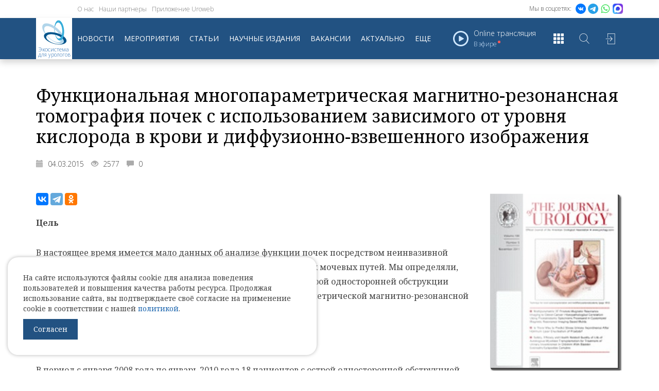

--- FILE ---
content_type: text/html; charset=UTF-8
request_url: https://uroweb.ru/article/funktsionalnaya-mnogoparametricheskaya-magnitno-rezonansnaya-tomografiya-pochek-s-ispolzovaniem-zavisimogo-ot-urovnya-0
body_size: 48193
content:
<!DOCTYPE html>
<html>
<head>
  <meta charset="UTF-8"/>
        <meta property="og:image" content="https://uroweb.ru/media/cache/social/files/imagesPrev/e045ebfab8b9af788721c68613eba364.jpg" />
    <meta property="og:image:width" content="1200" />
    <meta property="og:image:height" content="630" />
    <meta property="og:image:alt" content="Функциональная многопараметрическая магнитно-резонансная томография почек с использованием зависимого от уровня кислорода в крови и диффузионно-взвешенного изображения" />
    <meta name="twitter:card" content="summary_large_image" />
    <meta name="twitter:image" content="https://uroweb.ru/media/cache/social/files/imagesPrev/e045ebfab8b9af788721c68613eba364.jpg" />
    <link rel="image_src" href="https://uroweb.ru/files/imagesPrev/e045ebfab8b9af788721c68613eba364.jpg" />
    <meta property="fb:app_id" content="1396924937210182" />
    <meta property="og:title" content="Функциональная многопараметрическая магнитно-резонансная томография почек с использованием зависимого от уровня кислорода в крови и диффузионно-взвешенного изображения" />
    <meta property="og:url" content="https://uroweb.ru/article/funktsionalnaya-mnogoparametricheskaya-magnitno-rezonansnaya-tomografiya-pochek-s-ispolzovaniem-zavisimogo-ot-urovnya-0" />
    <meta property="og:description" content="    Цель В настоящее время  имеется мало данных об анализе функции  почек посредством неинвазивной  магнитно-резонансной томографии во  время обструкции верхних мочевых путей.  Мы определяли, можно ли осуществлять  мониторинг эффективности лечения острой  односторонней обструкции верхних  мочевых п" />
    <meta property="og:site_name" content="UroWeb.ru" />
    <meta property="og:type" content="article" />
  <script src="https://reg.forumurology.ru/auth.js?token="></script>

  <meta name="viewport" content="width=device-width, minimum-scale=1, user-scalable=no"/>
  <meta name="description"
        content="    Цель В настоящее время  имеется мало данных об анализе функции  почек посредством неинвазивной  магнитно-резонансной томографии во  время обструкции верхних мочевых путей.  Мы определяли, можно ли осуществлять  мониторинг эффективности лечения острой  односторонней обструкции верхних  мочевых п"/>
  <meta name="tags" content=""/>
  <meta name="keywords" content=""/>
  <link rel="canonical" href="https://uroweb.ru/article/funktsionalnaya-mnogoparametricheskaya-magnitno-rezonansnaya-tomografiya-pochek-s-ispolzovaniem-zavisimogo-ot-urovnya-0"/>
  <meta name="google-site-verification" content="jmr5o-twAW143Qeca3v_Wc6x6dqTNCrVbtJmbPz5BNY"/>

  <link rel="shortcut icon" href="/img/logo2.png?v1.8.5" type="image/x-icon"/>
  <link rel="apple-touch-icon" sizes="57x57" href="/img/apple-touch-icon-57x57.png?v1.8.5">
  <link rel="apple-touch-icon" sizes="60x60" href="/img/apple-touch-icon-60x60.png?v1.8.5">
  <link rel="apple-touch-icon" sizes="72x72" href="/img/apple-touch-icon-72x72.png?v1.8.5">
  <link rel="apple-touch-icon" sizes="76x76" href="/img/apple-touch-icon-76x76.png?v1.8.5">
  <link rel="apple-touch-icon" sizes="114x114" href="/img/apple-touch-icon-114x114.png?v1.8.5">
  <link rel="apple-touch-icon" sizes="120x120" href="/img/apple-touch-icon-120x120.png?v1.8.5">
  <link rel="apple-touch-icon" sizes="144x144" href="/img/apple-touch-icon-144x144.png?v1.8.5">
  <link rel="apple-touch-icon" sizes="152x152" href="/img/apple-touch-icon-152x152.png?v1.8.5">
  <link rel="apple-touch-icon" sizes="180x180" href="/img/apple-touch-icon-180x180.png?v1.8.5">
  <link rel="icon" type="image/png" href="/img/favicon-16x16.png?v1.8.5" sizes="16x16">
  <link rel="icon" type="image/png" href="/img/favicon-32x32.png?v1.8.5" sizes="32x32">
  <link rel="icon" type="image/png" href="/img/favicon-96x96.png?v1.8.5" sizes="96x96">
  <link rel="icon" type="image/png" href="/img/android-chrome-192x192.png?v1.8.5" sizes="192x192">
  <meta name="msapplication-square70x70logo" content="/img/smalltile.png?v1.8.5"/>
  <meta name="msapplication-square150x150logo" content="/img/mediumtile.png?v1.8.5"/>
  <meta name="msapplication-wide310x150logo" content="/img/widetile.png?v1.8.5"/>
  <meta name="msapplication-square310x310logo" content="/img/largetile.png?v1.8.5"/>

  <title>Функциональная многопараметрическая магнитно-резонансная томография почек с использованием зависимого от уровня кислорода в крови и диффузионно-взвешенного изображения | UroWeb.ru — Урологический информационный портал!</title>
            <link href="/css/bc7172c.css?v1.8.5" rel="stylesheet"/>
      <link href="https://fonts.googleapis.com/css?family=Noto+Serif:400,400i,700,700i&amp;subset=cyrillic"
            rel="stylesheet">
      <link href="https://fonts.googleapis.com/css?family=Open+Sans:300,400,600,700,800&amp;subset=cyrillic"
            rel="stylesheet">
      <link rel="stylesheet" href="https://lib.uroweb.ru/npm/node_modules/jquery-ui/themes/base/all.css">
      <link rel="stylesheet" href="https://lib.uroweb.ru/npm/node_modules/@fancyapps/fancybox/dist/jquery.fancybox.min.css"
      />
      </head>
<body>
    <img src="/img/logo112.jpg?v1.8.5" class="hide"/>
    <div class="main-wrapper">
                    <div class="header-wrapper">
    <div class="header-top">
        <div class="container relative">

                                                                                <div class="social-list">
                    <span> Мы в соцсетях: </span>
                                        <a href="https://vk.com/uroweb" target="_blank"><img src="https://uroweb.ru/sites/default/files/svg/social/vk.svg"/></a>
                    <a href="https://t.me/urowebru" target="_blank"><img src="https://uroweb.ru/sites/default/files/svg/social/telegram.svg"/></a>
                    <a href="https://chat.whatsapp.com/GP0AGFK9WmaLpfefn86Tjx" target="_blank"><img src="https://uroweb.ru/sites/default/files/svg/social/whatsapp.svg"/></a>
                    <a href="https://max.ru/join/_Hrwcg0L12cHX10l5z0vYctbHd0sqFqg_0J4wPi216k" target="_blank"><img src="https://uroweb.ru/sites/default/files/msgmax.png"/></a>
                </div>
                                    <ul class="project-menu hidden-xs">
                <li><a href="/page/about-it">О нас</a></li>
                <li><a href="/partners">Наши партнеры</a></li>
                <li><a href="https://uroweb.ru/news/novoe-mobilnoe-prilogenie-uroweb">Приложение Uroweb</a></li>
            </ul>
        </div>
    </div>
    <div class="header-menu-filler"></div>
    <div class="header-menu">
        <div class="container">
            <div class="row">
                <div class="col-xs-12">
                        <div class="user-block">
                    <a href="//reg.forumurology.ru/login?return=https%3A%2F%2Furoweb.ru%2Farticle%2Ffunktsionalnaya-mnogoparametricheskaya-magnitno-rezonansnaya-tomografiya-pochek-s-ispolzovaniem-zavisimogo-ot-urovnya-0&domain=uroweb.ru" class="link-btn">Войти</a>
            </div>
                    <div class="hm-logo"><a href="/"><img src="https://uroweb.ru/sites/default/files/uroweblogo.svg"><span class="logo-text"><span class="logo-text-big">Экосистема</span> для урологов</span></a>
                                        </div>
                    <div class="search-toggler"></div>
                    <div class="sites-list-toggler"></div>
                    <div class="main-menu-toggler hidden-lg hidden-md">
                        <div></div>
                        <div></div>
                        <div></div>
                    </div>

                    <div class="search-form">
                        <form name="find" method="get" action="/search" id="find">
                        <div id="find" id="find"><div><label for="find_q" class="required"> </label><input type="text" id="find_q" name="find[q]" required="required" placeholder="Поиск по сайту" class="js-search-field" /></div><input type="hidden" id="find__token" name="find[_token]" value="V2V9UnfC09p2fwWafNdTdxar2HHXmvDPb84Pq94IXHA" /></div>

                        </form>
                    </div>

                    <div class="sites-list">
                        <div class="sl-item">
                            <a href="//uro.tv/" title="Uro.tv" target="_blank">
                                <div class="sli-logo"><img src="/img/logos/urotv.png?v1.8.5" alt="Uro.tv"></div>
                            </a>
                        </div>
                        <div class="sl-item">
                            <a href="//uroedu.ru/" title="Uroedu.ru" target="_blank">
                                <div class="sli-logo"><img src="/img/logos/uroedu.png?v1.8.5" alt="Uroedu.ru">
                                </div>
                            </a>
                        </div>
                        <div class="sl-item">
                            <a href="//ecuro.ru/" title="Ecuro.tv" target="_blank">
                                <div class="sli-logo"><img src="/img/logos/ecuro.png?v1.8.5" alt="Ecuro.tv">
                                </div>
                            </a>
                        </div>
                        <div class="sl-item">
                            <a href="//urodigest.ru/" title="Urodigest.tv" target="_blank">
                                <div class="sli-logo"><img src="/img/logos/digest.jpg?v1.8.5" alt="Urodigest.tv">
                                </div>
                            </a>
                        </div>
                    </div>

                                            <div class="online-header-block hidden-xs" data-time="2025-11-28T11:11:24">
                            <div class="ohb-title">Online трансляция</div>
                            <div class="ohb-timer"
                                 data-time="2025-11-28T09:00:00"
                            >
                                Через <span>00</span></div>
                        </div>

                        <div class="online-list hidden-xs">
                            <div class="list-title">Сегодня online</div>
                                                            <div class="online-title">
                                    <a href="https://uro.tv/online/megregionalnaya_konferentsiya_givaya_hirurgiya_aktualnie_voprosi_gernioplastiki_i_endourologii_megdistsiplinarnie_posidelki_hirurgov_i_urologov" target="_blank">Межрегиональная конференция «Живая хирургия: актуальные вопросы герниопластики и эндоурологии. Междисциплинарные посиделки хирургов и урологов»</a>
                                    <span>09:00 МСК</span>
                                </div>
                                                            <div class="online-title">
                                    <a href="https://uro.tv/online/vebinar_ordinatorskaya_andrologiya_vipusk_20_razbor_klinicheskih_sluchaev" target="_blank">Вебинар «Ординаторская. Андрология» Выпуск №20. Разбор клинических случаев</a>
                                    <span>15:00 МСК</span>
                                </div>
                                                            <div class="online-title">
                                    <a href="https://uro.tv/online/mkb_teoriya_i_praktika_vipusk_19_antioksidanti_pri_mochekamennoy_bolezni_komu_kogda_skolko" target="_blank">МКБ: теория и практика. Выпуск №19: «Антиоксиданты при мочекаменной болезни: кому, когда, сколько?»</a>
                                    <span>18:00 МСК</span>
                                </div>
                                                    </div>
                    
                    <div class="main-menu-wrapper">
                            <ul class="main-menu">
        <li><a href="/news">Новости</a></li>
        <li><a href="/events">Мероприятия</a></li>
        <li><a href="/articles">Статьи</a></li>
        <li><a href="/magazines">Научные издания</a></li>
        <li><a href="/vacancy">Вакансии</a></li>
        <li class="hidden-md"><a href="/page/aktualnoe-v-urologii">Актуально</a></li>
        <li class="hidden-md custom-hidden-lg"><a href="/poll">Опросы</a></li>
        <li class="hidden-md custom-hidden-lg"><a href="/special-project/uro-hub">UroHub</a></li>
        <li class="hidden-md hidden-lg custom-hidden-lg"><a href="https://uro.tv/podcast" target="_blank">Уретра.FM</a></li>
        <li class="hidden-md hidden-lg custom-hidden-lg"><a href="/promo/shpharma">Спецраздел</a></li>
        <li class="hidden-md hidden-lg custom-hidden-lg"><a href="/qualifications">Повышение квалификации</a></li>
        <li class="hidden-md hidden-lg custom-hidden-lg"><a href="/books">Библиотека уролога</a></li>
        <li class="hidden-md hidden-lg custom-hidden-lg"><a href="/audio-books">Аудиокниги</a></li>
        <li class="hidden-md hidden-lg custom-hidden-lg"><a href="/quizs">Квизы</a></li>
        <li class="hidden-xs hidden-sm main-menu__expand-button"><a href="#" title="Показать еще...">Еще</a></li>
    </ul>

    <ul class="main-menu main-menu-expanbable hidden-xs">
        <li class="main-menu__expandable-item hidden-lg"><a href="/page/aktualnoe-v-urologii">Актуально</a></li>
        <li class="main-menu__expandable-item main-menu__expandable-item_hidden-xxl"><a href="/poll">Опросы</a></li>
        <li class="main-menu__expandable-item main-menu__expandable-item_hidden-xxl"><a href="/special-project/uro-hub">UroHub</a></li>
        <li class="main-menu__expandable-item"><a href="https://uro.tv/podcast" target="_blank">Уретра.FM</a></li>
        <li class="main-menu__expandable-item"><a href="/qualifications">Повышение квалификации</a></li>
        <li class="main-menu__expandable-item"><a href="/books">Библиотека уролога</a></li>
        <li class="main-menu__expandable-item"><a href="/audio-books">Аудиокниги</a></li>
        <li class="main-menu__expandable-item"><a href="/games">Игры для урологов</a></li>
        <li class="main-menu__expandable-item"><a href="/quizs">Квизы</a></li>
        <li class="main-menu__expandable-item"><a href="/urocoin">UroCoin</a></li>
        <li class="main-menu__expandable-item"><a href="/clinical-guidelines">Клинические рекомендации</a></li>
        <li class="main-menu__expandable-item"><a href="/promo/shpharma">Спецраздел</a></li>
    </ul>
                    </div>
                </div>
            </div>
        </div>
    </div>
</div>
<div class="cookie-block">
    <p>На сайте используются файлы cookie для анализа поведения пользователей и повышения качества работы ресурса.
        Продолжая использование сайта, вы подтверждаете своё согласие на применение cookie в соответствии с нашей
        <a href="https://uroweb.ru/page/politika-ispolzovaniya-cookie">политикой</a>.</p>
    <a href="#" class="cookie-ok">Согласен</a>
</div>
<style>
    .cookie-ok {
        display: inline-block;
        padding: 10px 20px;
        color: #ffffff;
        background-color: #225282;
        text-decoration: none;
    }

    .cookie-ok:hover {
        color: #ffffff;
        text-decoration: none;
    }

    .cookie-block {
        padding: 30px;
        position: fixed;
        display: none;
        left: 15px;
        bottom: 30px;
        background-color: #ffffff;
        border-radius: 20px;
        width: calc(100% - 30px);
        max-width: 600px;
        z-index: 200;
        box-shadow: 0px 0px 7px rgba(182,182,182,1);
    }

    .header-wrapper .header-menu .hm-logo a img {
        position: absolute;
        width: 50px;
        margin: auto;
        left: -1000px;
        right: -1000px;
        top: 5px;
        bottom: auto;
        transition: .2s;
    }
    span.logo-text {
        display: block;
        font-size: 10px;
        line-height: 1;
        position: absolute;
        bottom: 4px;
        left: 4px;
        color: #1e67af;
    }
    span.logo-text-big {
        font-size: 11.5px;
    }

    .header-wrapper .header-menu.glued span.logo-text {
        font-size: 7px;
        bottom: 2px;
        left: 2px;
    }

    .header-wrapper .header-menu.glued span.logo-text-big {
        font-size: 8px;
    }

    .header-wrapper .header-menu.glued .hm-logo a img {
        top: 2px;
        width: 30px;
    }

    @media (max-width: 991px) {
        .header-wrapper .header-menu .hm-logo a img {
            top: 2px;
            width: 30px;
        }

        span.logo-text {
            font-size: 7px;
            bottom: 2px;
            left: 2px;
        }

        span.logo-text-big {
            font-size: 8px;
        }
    }

    .social-list a img {
        width: auto;
        height: 20px;
    }

    .header-wrapper .header-menu .hm-logo a img {
        top: 2px;
    }
</style>
<script src="/assets/rating/jquery-3.7.1.min.js"></script>
<script src="/assets/vendor/js-cookie/src/js.cookie.js"></script>
<script>
    var ok = Cookies.get("cookieok");

    if (!ok) {
        $('.cookie-block').show();
    }

    $('.cookie-ok').click(function () {
        $('.cookie-block').remove();
        Cookies.set("cookieok", 1, {expires: 30});

        return false;
    });
</script>
        
        <div class="content-wrapper">
                                <div class="container">
                    <article class="article-wrapper">
                <h1>
                    Функциональная многопараметрическая магнитно-резонансная томография почек с использованием зависимого от уровня кислорода в крови и диффузионно-взвешенного изображения
                                                        </h1>
                <div class="news-info">
                    <div class="ni-date">
                        <span class="glyphicon glyphicon-calendar" aria-hidden="true"></span>
                        04.03.2015
                    </div>
                    <div class="ni-views">
                        <span class="glyphicon glyphicon-eye-open" aria-hidden="true"></span>
                        2577
                    </div>
                    <div class="ni-comments">
                        <span class="glyphicon glyphicon-comment" aria-hidden="true"></span>
                        0
                    </div>
                </div>
            </article>
                <div class="row">
            <div class="col-sm-8 col-md-9">
                <article class="article-wrapper">
                    
<div class="share-box small-box">
        
        
  <div class="ya-share2" data-services="vkontakte,telegram,odnoklassniki"
       data-counter=""
       data-title="Функциональная многопараметрическая магнитно-резонансная томография почек с использованием зависимого от уровня кислорода в крови и диффузионно-взвешенного изображения"
       data-url="https://uroweb.ru/article/funktsionalnaya-mnogoparametricheskaya-magnitno-rezonansnaya-tomografiya-pochek-s-ispolzovaniem-zavisimogo-ot-urovnya-0"
                      data-image="https://uroweb.ru/files/imagesPrev/e045ebfab8b9af788721c68613eba364.jpg?v1.8.5"
                 data-description="    Цель В настоящее время  имеется мало данных об анализе функции  почек посредством неинвазивной  магнитно-резонансной томографии во  время обструкции верхних мочевых путей.  Мы определяли, можно ли осуществлять  мониторинг эффективности лечения острой  односторонней обструкции верхних  мочевых п">
  </div>
</div>
                                                <p><strong>Цель</strong></p>
<p>В настоящее время  имеется мало данных об анализе функции  почек посредством неинвазивной  магнитно-резонансной томографии во  время обструкции верхних мочевых путей.  Мы определяли, можно ли осуществлять  мониторинг эффективности лечения острой  односторонней обструкции верхних  мочевых путей с помощью функциональной  многопараметрической магнитно-резонансной  томографии почек.</p>
    <p><strong>Материалы и методы</strong></p>
    <p>В период с января 2008  года по январь 2010 года 18 пациентов с  острой односторонней обструкцией  верхних мочевых путей, вызванной наличием  камней, были подвергнуты магнитно-резонансной  томографии почек с традиционным,  зависимым от уровня кислорода в крови  и диффузионно-взвешенным изображением  в момент экстренной госпитализации и  после снятия непроходимости. Мы оценили  функциональные параметры изображения  непроходимой и контралатеральной  проходимой почек, полученного в результате  зависимой от уровня кислорода в крови  (кажущаяся скорость спиновой релаксации)  и диффузионно-взвешенной (суммарный  кажущийся коэффициент диффузии, чистый  коэффициент диффузии и фракция перфузии)  визуализации во время острой обструкции  верхних мочевых путей и после её снятия.</p>
    <p><strong>Результаты</strong></p>
    <p>Во время острой  обструкции кажущаяся скорость спиновой  релаксации и фракция перфузии были ниже  в корковом (р=0,020 и 0,031) и мозговом веществе  (р=0,012 и 0,190, соответственно) непроходимых  почек по сравнению с контралатеральными  проходимыми почками. После снятия  обструкции кажущаяся скорость спиновой  релаксации и фракция перфузии увеличились  в корковом (р=0,016 и 0,004) и мозговом веществе  (р=0,071 и 0,044, соответственно) изначально  непроходимых почек до значений,  аналогичных значениям в контралатеральных  почках. Значения суммарного кажущегося  коэффициента диффузи и чистого  коэффициента диффузии существенно не  различались между непроходимыми и  контралатеральными проходимыми почеками  во время или после обструкции.</p>
    <p><strong>Выводы</strong></p>
    <p>Функциональная  многопараметрическая магнитно-резонансная  томография почек с использованием  зависимого от уровня кислорода в крови  и диффузионно-взвешенного изображения  позволила контролировать патофизиологические  изменения в непроходимой почке во время  обструкции и после её снятия у пациентов  с острой односторонней обструкцией  верхних мочевых путей, вызванной наличием  камней.</p>
    <p><strong>Ключевые слова: </strong>почки,  камни, непроходимость, диффузионная  магнитно-резонансная томография,  магнитно-резонансная томография.</p>
    <p><strong>Functional  Multiparametric Magnetic Resonance Imaging of the Kidneys Using Blood  Oxygen Level Dependent and Diffusion-Weighted Sequences</strong></p>
                    
                    
                    
                                            <div class="page-tags">
                            <h4>Журнал</h4>
                            <div class="pt-item tag">
                                <a href="/magazines/the-journal-of-urology-avgust-2014">The Journal of Urology август 2014</a>
                            </div>
                        </div>
                    
                    
<div class="share-box">
        
        
  <div class="ya-share2" data-services="vkontakte,telegram,odnoklassniki"
       data-counter=""
       data-title="Функциональная многопараметрическая магнитно-резонансная томография почек с использованием зависимого от уровня кислорода в крови и диффузионно-взвешенного изображения"
       data-url="https://uroweb.ru/article/funktsionalnaya-mnogoparametricheskaya-magnitno-rezonansnaya-tomografiya-pochek-s-ispolzovaniem-zavisimogo-ot-urovnya-0"
                      data-image="https://uroweb.ru/files/imagesPrev/e045ebfab8b9af788721c68613eba364.jpg?v1.8.5"
                 data-description="    Цель В настоящее время  имеется мало данных об анализе функции  почек посредством неинвазивной  магнитно-резонансной томографии во  время обструкции верхних мочевых путей.  Мы определяли, можно ли осуществлять  мониторинг эффективности лечения острой  односторонней обструкции верхних  мочевых п">
  </div>
</div>
                    <div class="comment-wrapper">
    <h3>Комментарии</h3>
    <div class="comments-box">
            </div>
</div>

    <div class="login-needed">Для отправки комментариев необходимо
        <a href="//reg.forumurology.ru/user?return=https%3A%2F%2Furoweb.ru%2Farticle%2Ffunktsionalnaya-mnogoparametricheskaya-magnitno-rezonansnaya-tomografiya-pochek-s-ispolzovaniem-zavisimogo-ot-urovnya-0">войти</a>
        или <a href="//reg.forumurology.ru/registration">зарегистрироваться</a></div>

                    <div class="spacer-30"></div>
                </article>
            </div>
            <div class="col-sm-4 col-md-3">
                                    <div class="single-magazine-block">
    <div class="magazine-item">
        <a href="/magazines#magazine-627">
                            <div class="mi-image">
                    <img src="https://uroweb.ru/media/cache/400x566/files/imagesPrev/fd9d017fb7dd8b163c6b25e4c22e3b2d.jpg"
                         alt="The Journal of Urology - Журнал &quot;Урология&quot;">
                    <div class="overlay"><img src="/img/magazine.png?v1.8.5"></div>
                </div>
                    </a>
        <div class="mi-issues-title">The Journal of Urology август 2014</div>
                        <div class="mi-issues-list">
            <div class="miil-title">Выпуски</div>
            <div class="miil-list">
                                    <div class="issue-item fullWidth">
                        <a href="/magazines/the-journal-of-urology-iyul-2014-">The Journal of Urology июль 2014 </a>
                    </div>
                                    <div class="issue-item fullWidth">
                        <a href="/magazines/the-journal-of-urology-avgust-2014">The Journal of Urology август 2014</a>
                    </div>
                                    <div class="issue-item fullWidth">
                        <a href="/magazines/the-journal-of-urology-iyun-2014">The Journal of Urology июнь 2014</a>
                    </div>
                                    <div class="issue-item fullWidth">
                        <a href="/magazines/the-journal-of-urology-aprel-2014">The Journal of Urology апрель 2014</a>
                    </div>
                                    <div class="issue-item fullWidth">
                        <a href="/magazines/the-journal-of-urology-may-2014">The Journal of Urology май 2014</a>
                    </div>
                                    <div class="issue-item fullWidth">
                        <a href="/magazines/the-journal-of-urology-mart-2014">The Journal of Urology март 2014</a>
                    </div>
                                    <div class="issue-item fullWidth">
                        <a href="/magazines/the-journal-of-urology-yanvar-2014">The Journal of Urology январь 2014</a>
                    </div>
                                    <div class="issue-item fullWidth">
                        <a href="/magazines/the-journal-of-urology-dekabr-2013">The Journal of Urology декабрь 2013</a>
                    </div>
                                    <div class="issue-item fullWidth">
                        <a href="/magazines/the-journal-of-urology-oktyabr-2011">The Journal of Urology октябрь 2011</a>
                    </div>
                                    <div class="issue-item fullWidth">
                        <a href="/magazines/the-journal-of-urology-sentyabr-2011">The Journal of Urology сентябрь 2011</a>
                    </div>
                                    <div class="issue-item fullWidth">
                        <a href="/magazines/the-journal-of-urology-noyabr-2011">The Journal of Urology ноябрь 2011</a>
                    </div>
                                    <div class="issue-item fullWidth">
                        <a href="/magazines/the-journal-of-urology-avgust-2011">The Journal of Urology август 2011</a>
                    </div>
                                    <div class="issue-item fullWidth">
                        <a href="/magazines/the-journal-of-urology-iyul-2011">The Journal of Urology июль 2011</a>
                    </div>
                                    <div class="issue-item fullWidth">
                        <a href="/magazines/the-journal-of-urology-iyun-2011">The Journal of Urology июнь 2011</a>
                    </div>
                                    <div class="issue-item fullWidth">
                        <a href="/magazines/the-journal-of-urology-may-2011">The Journal of Urology май 2011</a>
                    </div>
                                    <div class="issue-item fullWidth">
                        <a href="/magazines/the-journal-of-urology-aprel-2011">The Journal of Urology апрель 2011</a>
                    </div>
                                    <div class="issue-item fullWidth">
                        <a href="/magazines/the-journal-of-urology-mart-2011">The Journal of Urology март 2011</a>
                    </div>
                                    <div class="issue-item fullWidth">
                        <a href="/magazines/the-journal-of-urology-fevral-2011">The Journal of Urology февраль 2011</a>
                    </div>
                                    <div class="issue-item fullWidth">
                        <a href="/magazines/the-journal-of-urology-yanvar-2011">The Journal of Urology январь 2011</a>
                    </div>
                                    <div class="issue-item fullWidth">
                        <a href="/magazines/the-journal-of-urology-dekabr-2010">The Journal of Urology декабрь 2010</a>
                    </div>
                                    <div class="issue-item fullWidth">
                        <a href="/magazines/the-journal-of-urology-sentyabr-2010">The Journal of Urology сентябрь 2010</a>
                    </div>
                                    <div class="issue-item fullWidth">
                        <a href="/magazines/the-journal-of-urology-oktyabr-2010">The Journal of Urology октябрь 2010</a>
                    </div>
                                    <div class="issue-item fullWidth">
                        <a href="/magazines/the-journal-of-urology-noyabr-2010">The Journal of Urology ноябрь 2010</a>
                    </div>
                                    <div class="issue-item fullWidth">
                        <a href="/magazines/the-journal-of-urology-iyul-2010">The Journal of Urology июль 2010</a>
                    </div>
                                    <div class="issue-item fullWidth">
                        <a href="/magazines/the-journal-of-urology-avgust-2010">The Journal of Urology август 2010</a>
                    </div>
                                    <div class="issue-item fullWidth">
                        <a href="/magazines/the-journal-of-urology-fevral-2010">The Journal of Urology февраль 2010</a>
                    </div>
                                    <div class="issue-item fullWidth">
                        <a href="/magazines/the-journal-of-urology-yanvar-2010">The Journal of Urology январь 2010</a>
                    </div>
                                    <div class="issue-item fullWidth">
                        <a href="/magazines/the-journal-of-urology-iyun-2010">The Journal of Urology июнь 2010</a>
                    </div>
                                    <div class="issue-item fullWidth">
                        <a href="/magazines/the-journal-of-urology-may-2010">The Journal of Urology май 2010</a>
                    </div>
                                    <div class="issue-item fullWidth">
                        <a href="/magazines/the-journal-of-urology-aprel-2010">The Journal of Urology апрель 2010</a>
                    </div>
                                    <div class="issue-item fullWidth">
                        <a href="/magazines/the-journal-of-urology-mart-2010">The Journal of Urology март 2010</a>
                    </div>
                            </div>
        </div>
    </div>
</div>                
                
                
                                
                <div class="articles-block">
    <div class="block-header">
        <div class="bh-title">
                            Последние статьи
                    </div>
    </div>
    <div class="block-inner">
                    <div class="article-item">
        <a href="/article/globalniy-krizis-fertilnosti-analiz-epidemiologicheskih-trendov-20202024">
        <div class="ai-title">
                        <span>Глобальный кризис фертильности: анализ эпидемиологических трендов 2020–2024</span>
        </div>
        <div class="ai-info">
            <div class="aii-date">
                <span class="glyphicon glyphicon-calendar" aria-hidden="true"></span>
                26.11.2025
            </div>
            <div class="aii-views">
                <span class="glyphicon glyphicon-eye-open" aria-hidden="true"></span>
                115
            </div>
            <div class="aii-comments">
                <span class="glyphicon glyphicon-comment" aria-hidden="true"></span>
                0
            </div>
        </div>
    </a>
</div>                    <div class="article-item">
        <a href="/article/epidemiologicheskiy-landshaft-mugskoy-seksualnoy-disfunktsii-globalnie-trendi-20202024">
        <div class="ai-title">
                        <span>Эпидемиологический ландшафт мужской сексуальной дисфункции: глобальные тренды 2020–2024</span>
        </div>
        <div class="ai-info">
            <div class="aii-date">
                <span class="glyphicon glyphicon-calendar" aria-hidden="true"></span>
                26.11.2025
            </div>
            <div class="aii-views">
                <span class="glyphicon glyphicon-eye-open" aria-hidden="true"></span>
                134
            </div>
            <div class="aii-comments">
                <span class="glyphicon glyphicon-comment" aria-hidden="true"></span>
                0
            </div>
        </div>
    </a>
</div>                    <div class="article-item">
        <a href="/article/epidemiologiya-dgpg-vzglyad-2025">
        <div class="ai-title">
                        <span>Эпидемиология ДГПЖ: взгляд 2025</span>
        </div>
        <div class="ai-info">
            <div class="aii-date">
                <span class="glyphicon glyphicon-calendar" aria-hidden="true"></span>
                12.11.2025
            </div>
            <div class="aii-views">
                <span class="glyphicon glyphicon-eye-open" aria-hidden="true"></span>
                708
            </div>
            <div class="aii-comments">
                <span class="glyphicon glyphicon-comment" aria-hidden="true"></span>
                0
            </div>
        </div>
    </a>
</div>                    <div class="article-item">
        <a href="/article/etiologiya-dgpg-sovremenniy-vzglyad-2025-goda">
        <div class="ai-title">
                        <span>Этиология ДГПЖ: современный взгляд 2025 года</span>
        </div>
        <div class="ai-info">
            <div class="aii-date">
                <span class="glyphicon glyphicon-calendar" aria-hidden="true"></span>
                12.11.2025
            </div>
            <div class="aii-views">
                <span class="glyphicon glyphicon-eye-open" aria-hidden="true"></span>
                815
            </div>
            <div class="aii-comments">
                <span class="glyphicon glyphicon-comment" aria-hidden="true"></span>
                0
            </div>
        </div>
    </a>
</div>                    <div class="article-item">
        <a href="/article/immunomoduliruyushchaya-terapiya-infektsionno-vospalitelnih-zabolevaniy-predstatelnoy-gelezi">
        <div class="ai-title">
                        <span>Иммуномодулирующая терапия инфекционно-воспалительных заболеваний предстательной железы</span>
        </div>
        <div class="ai-info">
            <div class="aii-date">
                <span class="glyphicon glyphicon-calendar" aria-hidden="true"></span>
                12.11.2025
            </div>
            <div class="aii-views">
                <span class="glyphicon glyphicon-eye-open" aria-hidden="true"></span>
                752
            </div>
            <div class="aii-comments">
                <span class="glyphicon glyphicon-comment" aria-hidden="true"></span>
                0
            </div>
        </div>
    </a>
</div>            </div>
</div>            </div>
        </div>
    </div>
        </div>
    </div>

    <div class="footer-wrapper">
        <div class="container">
            <div class="row">
                <div class="col-sm-6 col-xs-12">
                    <div class="footer-copy">
                        <div class="fc-name">Uroweb</div>
                        <div class="fc-title">Урологический информационный портал</div>
                        <div class="fc-date">&copy; 2002 - 2025</div>
                        <div class="footer-menu">
                            <ul>
                                <li><a href="/page/mediakit">МЕДИАКИТ 2023</a></li>
                                <li style="margin-top: 30px;"><a href="/page/contacts">Контакты</a></li>
                            </ul>
                        </div>
                    </div>
                </div>
                <div class="col-sm-6">
                        <div class="clearfix visible-xs"></div>
    <div class="row">
        <div class="col-sm-6">
            <div class="footer-menu">
                <ul>
                    <li><a href="/news">Новости</a></li>
                    <li><a href="/events">Мероприятия</a></li>
                    <li><a href="/articles">Статьи</a></li>
                    <li><a href="/magazines">Научные издания</a></li>
                    <li><a href="/page/aktualnoe-v-urologii">Актуальное в урологии</a></li>
                    <li><a href="/books">Библиотека уролога</a></li>
                    <li><a href="/audio-books">Аудиокниги</a></li>
                    <li><a href="https://uroweb.ru/sites/default/files/obr_licenziya_uroweb.pdf" target="_blank">Образовательная лицензия</a></li>
                </ul>
            </div>
        </div>
        <div class="col-sm-6">
            <div class="footer-menu">
                <ul>
                    <li><a href="/videos">Видео</a></li>
                    <li><a href="/partners">Наши друзья</a></li>
                    <li><a href="/page/about-it">О нас</a></li>
                    <li><a href="/page/politika-konfidentsialnosti">Политика конфиденциальности</a></li>
                    <li><a href="/page/politika-zashchiti-i-obrabotki-personalnih-dannih-ooo-uroveb">Политика защиты и обработки персональных данных</a></li>
                    <li><a href="/page/polzovatelskoe-soglashenie">Пользовательское Соглашение</a></li>
                    <li><a href="/page/dogovor-oferti">Договор оферты</a></li>
                </ul>
            </div>
        </div>
    </div>
                </div>
            </div>
        </div>
    </div>
    <script>
        window.replainSettings = { id: 'eb05b7ed-5bc3-4a62-8170-0cade45452e6' };
        (function(u){var s=document.createElement('script');s.async=true;s.src=u;
            var x=document.getElementsByTagName('script')[0];x.parentNode.insertBefore(s,x);
        })('https://widget.replain.cc/dist/client.js');
    </script>

<div class="modal fade" id="myUra" tabindex="-1" role="dialog"
     aria-labelledby="exampleModalLabel" aria-hidden="true">
  <div class="modal-dialog" role="document">
    <div class="modal-content">
      <div class="modal-body">
        <div class="btns row">
          <div class="col-12 text-center">
            <div class="img">
              <h1 class="text">
                С Международным днем уролога!
              </h1>
              <img src="https://uroweb.ru/sites/default/files/uroday.jpg">
            </div>
          </div>
        </div>
        <div class="btns row">
          <div class="col-12 text-center" style="padding: 30px 30px 15px 30px;">
            <a href="#" type="button" data-dismiss="modal" aria-label="Close" class="link-btn confirm">
              Ура!
            </a>
          </div>
        </div>
      </div>
    </div>
  </div>
</div>
<style>
    #confetti-canvas {
        position: fixed;
        left: 0;
        top: 0;
        z-index: 9999;
    }
</style>

          <script type="text/javascript" src="/js/5f2ce8e.js?v1.8.5"></script>
    <!--suppress JSUnusedLocalSymbols -->
    <script type="text/javascript" src="/quiz/confetti.js"></script>
    <script>
        var baseUrl = '/';
            </script>
      
    <script src="//yastatic.net/es5-shims/0.0.2/es5-shims.min.js"></script>
    <script src="//yastatic.net/share2/share.js"></script>

<!-- Yandex.Metrika counter -->
<script type="text/javascript">
    (function (d, w, c) {
        (w[c] = w[c] || []).push(function () {
            try {
                w.yaCounter5069965 = new Ya.Metrika({
                    id: 5069965,
                    clickmap: true,
                    trackLinks: true,
                    accurateTrackBounce: true,
                    webvisor: true
                });
            } catch (e) {
            }
        });

        var n = d.getElementsByTagName("script")[0],
            s = d.createElement("script"),
            f = function () {
                n.parentNode.insertBefore(s, n);
            };
        s.type = "text/javascript";
        s.async = true;
        s.src = "https://mc.yandex.ru/metrika/watch.js";

        if (w.opera == "[object Opera]") {
            d.addEventListener("DOMContentLoaded", f, false);
        } else {
            f();
        }
    })(document, window, "yandex_metrika_callbacks");
</script>
<noscript>
  <div><img src="https://mc.yandex.ru/watch/5069965" style="position:absolute; left:-9999px;" alt=""/></div>
</noscript>
<!-- /Yandex.Metrika counter -->
<!-- GA -->
<script>
    (function (i, s, o, g, r, a, m) {
        i['GoogleAnalyticsObject'] = r;
        i[r] = i[r] || function () {
            (i[r].q = i[r].q || []).push(arguments)
        }, i[r].l = 1 * new Date();
        a = s.createElement(o),
            m = s.getElementsByTagName(o)[0];
        a.async = 1;
        a.src = g;
        m.parentNode.insertBefore(a, m)
    })(window, document, 'script', 'https://www.google-analytics.com/analytics.js', 'ga');

    ga('create', 'UA-34007353-5', 'auto');
    ga('send', 'pageview');

</script>
<!-- /GA -->


<script src="https://lib.uroweb.ru/npm/node_modules/@fancyapps/fancybox/dist/jquery.fancybox.min.js"></script>
</body>
</html>


--- FILE ---
content_type: text/css
request_url: https://uroweb.ru/css/bc7172c.css?v1.8.5
body_size: 197313
content:
/*!
 * Bootstrap v3.3.6 (http://getbootstrap.com)
 * Copyright 2011-2015 Twitter, Inc.
 * Licensed under MIT (https://github.com/twbs/bootstrap/blob/master/LICENSE)
 *//*! normalize.css v3.0.3 | MIT License | github.com/necolas/normalize.css */html{font-family:sans-serif;-webkit-text-size-adjust:100%;-ms-text-size-adjust:100%}body{margin:0}article,aside,details,figcaption,figure,footer,header,hgroup,main,menu,nav,section,summary{display:block}audio,canvas,progress,video{display:inline-block;vertical-align:baseline}audio:not([controls]){display:none;height:0}[hidden],template{display:none}a{background-color:transparent}a:active,a:hover{outline:0}abbr[title]{border-bottom:1px dotted}b,strong{font-weight:700}dfn{font-style:italic}h1{margin:.67em 0;font-size:2em}mark{color:#000;background:#ff0}small{font-size:80%}sub,sup{position:relative;font-size:75%;line-height:0;vertical-align:baseline}sup{top:-.5em}sub{bottom:-.25em}img{border:0}svg:not(:root){overflow:hidden}figure{margin:1em 40px}hr{height:0;-webkit-box-sizing:content-box;-moz-box-sizing:content-box;box-sizing:content-box}pre{overflow:auto}code,kbd,pre,samp{font-family:monospace,monospace;font-size:1em}button,input,optgroup,select,textarea{margin:0;font:inherit;color:inherit}button{overflow:visible}button,select{text-transform:none}button,html input[type=button],input[type=reset],input[type=submit]{-webkit-appearance:button;cursor:pointer}button[disabled],html input[disabled]{cursor:default}button::-moz-focus-inner,input::-moz-focus-inner{padding:0;border:0}input{line-height:normal}input[type=checkbox],input[type=radio]{-webkit-box-sizing:border-box;-moz-box-sizing:border-box;box-sizing:border-box;padding:0}input[type=number]::-webkit-inner-spin-button,input[type=number]::-webkit-outer-spin-button{height:auto}input[type=search]{-webkit-box-sizing:content-box;-moz-box-sizing:content-box;box-sizing:content-box;-webkit-appearance:textfield}input[type=search]::-webkit-search-cancel-button,input[type=search]::-webkit-search-decoration{-webkit-appearance:none}fieldset{padding:.35em .625em .75em;margin:0 2px;border:1px solid silver}legend{padding:0;border:0}textarea{overflow:auto}optgroup{font-weight:700}table{border-spacing:0;border-collapse:collapse}td,th{padding:0}/*! Source: https://github.com/h5bp/html5-boilerplate/blob/master/src/css/main.css */@media print{*,:after,:before{color:#000!important;text-shadow:none!important;background:0 0!important;-webkit-box-shadow:none!important;box-shadow:none!important}a,a:visited{text-decoration:underline}a[href]:after{content:" (" attr(href) ")"}abbr[title]:after{content:" (" attr(title) ")"}a[href^="javascript:"]:after,a[href^="#"]:after{content:""}blockquote,pre{border:1px solid #999;page-break-inside:avoid}thead{display:table-header-group}img,tr{page-break-inside:avoid}img{max-width:100%!important}h2,h3,p{orphans:3;widows:3}h2,h3{page-break-after:avoid}.navbar{display:none}.btn>.caret,.dropup>.btn>.caret{border-top-color:#000!important}.label{border:1px solid #000}.table{border-collapse:collapse!important}.table td,.table th{background-color:#fff!important}.table-bordered td,.table-bordered th{border:1px solid #ddd!important}}@font-face{font-family:'Glyphicons Halflings';src:url(../assets/vendor/bootstrap/dist/fonts/glyphicons-halflings-regular.eot);src:url(../assets/vendor/bootstrap/dist/fonts/glyphicons-halflings-regular.eot?#iefix) format('embedded-opentype'),url(../assets/vendor/bootstrap/dist/fonts/glyphicons-halflings-regular.woff2) format('woff2'),url(../assets/vendor/bootstrap/dist/fonts/glyphicons-halflings-regular.woff) format('woff'),url(../assets/vendor/bootstrap/dist/fonts/glyphicons-halflings-regular.ttf) format('truetype'),url(../assets/vendor/bootstrap/dist/fonts/glyphicons-halflings-regular.svg#glyphicons_halflingsregular) format('svg')}.glyphicon{position:relative;top:1px;display:inline-block;font-family:'Glyphicons Halflings';font-style:normal;font-weight:400;line-height:1;-webkit-font-smoothing:antialiased;-moz-osx-font-smoothing:grayscale}.glyphicon-asterisk:before{content:"\002a"}.glyphicon-plus:before{content:"\002b"}.glyphicon-eur:before,.glyphicon-euro:before{content:"\20ac"}.glyphicon-minus:before{content:"\2212"}.glyphicon-cloud:before{content:"\2601"}.glyphicon-envelope:before{content:"\2709"}.glyphicon-pencil:before{content:"\270f"}.glyphicon-glass:before{content:"\e001"}.glyphicon-music:before{content:"\e002"}.glyphicon-search:before{content:"\e003"}.glyphicon-heart:before{content:"\e005"}.glyphicon-star:before{content:"\e006"}.glyphicon-star-empty:before{content:"\e007"}.glyphicon-user:before{content:"\e008"}.glyphicon-film:before{content:"\e009"}.glyphicon-th-large:before{content:"\e010"}.glyphicon-th:before{content:"\e011"}.glyphicon-th-list:before{content:"\e012"}.glyphicon-ok:before{content:"\e013"}.glyphicon-remove:before{content:"\e014"}.glyphicon-zoom-in:before{content:"\e015"}.glyphicon-zoom-out:before{content:"\e016"}.glyphicon-off:before{content:"\e017"}.glyphicon-signal:before{content:"\e018"}.glyphicon-cog:before{content:"\e019"}.glyphicon-trash:before{content:"\e020"}.glyphicon-home:before{content:"\e021"}.glyphicon-file:before{content:"\e022"}.glyphicon-time:before{content:"\e023"}.glyphicon-road:before{content:"\e024"}.glyphicon-download-alt:before{content:"\e025"}.glyphicon-download:before{content:"\e026"}.glyphicon-upload:before{content:"\e027"}.glyphicon-inbox:before{content:"\e028"}.glyphicon-play-circle:before{content:"\e029"}.glyphicon-repeat:before{content:"\e030"}.glyphicon-refresh:before{content:"\e031"}.glyphicon-list-alt:before{content:"\e032"}.glyphicon-lock:before{content:"\e033"}.glyphicon-flag:before{content:"\e034"}.glyphicon-headphones:before{content:"\e035"}.glyphicon-volume-off:before{content:"\e036"}.glyphicon-volume-down:before{content:"\e037"}.glyphicon-volume-up:before{content:"\e038"}.glyphicon-qrcode:before{content:"\e039"}.glyphicon-barcode:before{content:"\e040"}.glyphicon-tag:before{content:"\e041"}.glyphicon-tags:before{content:"\e042"}.glyphicon-book:before{content:"\e043"}.glyphicon-bookmark:before{content:"\e044"}.glyphicon-print:before{content:"\e045"}.glyphicon-camera:before{content:"\e046"}.glyphicon-font:before{content:"\e047"}.glyphicon-bold:before{content:"\e048"}.glyphicon-italic:before{content:"\e049"}.glyphicon-text-height:before{content:"\e050"}.glyphicon-text-width:before{content:"\e051"}.glyphicon-align-left:before{content:"\e052"}.glyphicon-align-center:before{content:"\e053"}.glyphicon-align-right:before{content:"\e054"}.glyphicon-align-justify:before{content:"\e055"}.glyphicon-list:before{content:"\e056"}.glyphicon-indent-left:before{content:"\e057"}.glyphicon-indent-right:before{content:"\e058"}.glyphicon-facetime-video:before{content:"\e059"}.glyphicon-picture:before{content:"\e060"}.glyphicon-map-marker:before{content:"\e062"}.glyphicon-adjust:before{content:"\e063"}.glyphicon-tint:before{content:"\e064"}.glyphicon-edit:before{content:"\e065"}.glyphicon-share:before{content:"\e066"}.glyphicon-check:before{content:"\e067"}.glyphicon-move:before{content:"\e068"}.glyphicon-step-backward:before{content:"\e069"}.glyphicon-fast-backward:before{content:"\e070"}.glyphicon-backward:before{content:"\e071"}.glyphicon-play:before{content:"\e072"}.glyphicon-pause:before{content:"\e073"}.glyphicon-stop:before{content:"\e074"}.glyphicon-forward:before{content:"\e075"}.glyphicon-fast-forward:before{content:"\e076"}.glyphicon-step-forward:before{content:"\e077"}.glyphicon-eject:before{content:"\e078"}.glyphicon-chevron-left:before{content:"\e079"}.glyphicon-chevron-right:before{content:"\e080"}.glyphicon-plus-sign:before{content:"\e081"}.glyphicon-minus-sign:before{content:"\e082"}.glyphicon-remove-sign:before{content:"\e083"}.glyphicon-ok-sign:before{content:"\e084"}.glyphicon-question-sign:before{content:"\e085"}.glyphicon-info-sign:before{content:"\e086"}.glyphicon-screenshot:before{content:"\e087"}.glyphicon-remove-circle:before{content:"\e088"}.glyphicon-ok-circle:before{content:"\e089"}.glyphicon-ban-circle:before{content:"\e090"}.glyphicon-arrow-left:before{content:"\e091"}.glyphicon-arrow-right:before{content:"\e092"}.glyphicon-arrow-up:before{content:"\e093"}.glyphicon-arrow-down:before{content:"\e094"}.glyphicon-share-alt:before{content:"\e095"}.glyphicon-resize-full:before{content:"\e096"}.glyphicon-resize-small:before{content:"\e097"}.glyphicon-exclamation-sign:before{content:"\e101"}.glyphicon-gift:before{content:"\e102"}.glyphicon-leaf:before{content:"\e103"}.glyphicon-fire:before{content:"\e104"}.glyphicon-eye-open:before{content:"\e105"}.glyphicon-eye-close:before{content:"\e106"}.glyphicon-warning-sign:before{content:"\e107"}.glyphicon-plane:before{content:"\e108"}.glyphicon-calendar:before{content:"\e109"}.glyphicon-random:before{content:"\e110"}.glyphicon-comment:before{content:"\e111"}.glyphicon-magnet:before{content:"\e112"}.glyphicon-chevron-up:before{content:"\e113"}.glyphicon-chevron-down:before{content:"\e114"}.glyphicon-retweet:before{content:"\e115"}.glyphicon-shopping-cart:before{content:"\e116"}.glyphicon-folder-close:before{content:"\e117"}.glyphicon-folder-open:before{content:"\e118"}.glyphicon-resize-vertical:before{content:"\e119"}.glyphicon-resize-horizontal:before{content:"\e120"}.glyphicon-hdd:before{content:"\e121"}.glyphicon-bullhorn:before{content:"\e122"}.glyphicon-bell:before{content:"\e123"}.glyphicon-certificate:before{content:"\e124"}.glyphicon-thumbs-up:before{content:"\e125"}.glyphicon-thumbs-down:before{content:"\e126"}.glyphicon-hand-right:before{content:"\e127"}.glyphicon-hand-left:before{content:"\e128"}.glyphicon-hand-up:before{content:"\e129"}.glyphicon-hand-down:before{content:"\e130"}.glyphicon-circle-arrow-right:before{content:"\e131"}.glyphicon-circle-arrow-left:before{content:"\e132"}.glyphicon-circle-arrow-up:before{content:"\e133"}.glyphicon-circle-arrow-down:before{content:"\e134"}.glyphicon-globe:before{content:"\e135"}.glyphicon-wrench:before{content:"\e136"}.glyphicon-tasks:before{content:"\e137"}.glyphicon-filter:before{content:"\e138"}.glyphicon-briefcase:before{content:"\e139"}.glyphicon-fullscreen:before{content:"\e140"}.glyphicon-dashboard:before{content:"\e141"}.glyphicon-paperclip:before{content:"\e142"}.glyphicon-heart-empty:before{content:"\e143"}.glyphicon-link:before{content:"\e144"}.glyphicon-phone:before{content:"\e145"}.glyphicon-pushpin:before{content:"\e146"}.glyphicon-usd:before{content:"\e148"}.glyphicon-gbp:before{content:"\e149"}.glyphicon-sort:before{content:"\e150"}.glyphicon-sort-by-alphabet:before{content:"\e151"}.glyphicon-sort-by-alphabet-alt:before{content:"\e152"}.glyphicon-sort-by-order:before{content:"\e153"}.glyphicon-sort-by-order-alt:before{content:"\e154"}.glyphicon-sort-by-attributes:before{content:"\e155"}.glyphicon-sort-by-attributes-alt:before{content:"\e156"}.glyphicon-unchecked:before{content:"\e157"}.glyphicon-expand:before{content:"\e158"}.glyphicon-collapse-down:before{content:"\e159"}.glyphicon-collapse-up:before{content:"\e160"}.glyphicon-log-in:before{content:"\e161"}.glyphicon-flash:before{content:"\e162"}.glyphicon-log-out:before{content:"\e163"}.glyphicon-new-window:before{content:"\e164"}.glyphicon-record:before{content:"\e165"}.glyphicon-save:before{content:"\e166"}.glyphicon-open:before{content:"\e167"}.glyphicon-saved:before{content:"\e168"}.glyphicon-import:before{content:"\e169"}.glyphicon-export:before{content:"\e170"}.glyphicon-send:before{content:"\e171"}.glyphicon-floppy-disk:before{content:"\e172"}.glyphicon-floppy-saved:before{content:"\e173"}.glyphicon-floppy-remove:before{content:"\e174"}.glyphicon-floppy-save:before{content:"\e175"}.glyphicon-floppy-open:before{content:"\e176"}.glyphicon-credit-card:before{content:"\e177"}.glyphicon-transfer:before{content:"\e178"}.glyphicon-cutlery:before{content:"\e179"}.glyphicon-header:before{content:"\e180"}.glyphicon-compressed:before{content:"\e181"}.glyphicon-earphone:before{content:"\e182"}.glyphicon-phone-alt:before{content:"\e183"}.glyphicon-tower:before{content:"\e184"}.glyphicon-stats:before{content:"\e185"}.glyphicon-sd-video:before{content:"\e186"}.glyphicon-hd-video:before{content:"\e187"}.glyphicon-subtitles:before{content:"\e188"}.glyphicon-sound-stereo:before{content:"\e189"}.glyphicon-sound-dolby:before{content:"\e190"}.glyphicon-sound-5-1:before{content:"\e191"}.glyphicon-sound-6-1:before{content:"\e192"}.glyphicon-sound-7-1:before{content:"\e193"}.glyphicon-copyright-mark:before{content:"\e194"}.glyphicon-registration-mark:before{content:"\e195"}.glyphicon-cloud-download:before{content:"\e197"}.glyphicon-cloud-upload:before{content:"\e198"}.glyphicon-tree-conifer:before{content:"\e199"}.glyphicon-tree-deciduous:before{content:"\e200"}.glyphicon-cd:before{content:"\e201"}.glyphicon-save-file:before{content:"\e202"}.glyphicon-open-file:before{content:"\e203"}.glyphicon-level-up:before{content:"\e204"}.glyphicon-copy:before{content:"\e205"}.glyphicon-paste:before{content:"\e206"}.glyphicon-alert:before{content:"\e209"}.glyphicon-equalizer:before{content:"\e210"}.glyphicon-king:before{content:"\e211"}.glyphicon-queen:before{content:"\e212"}.glyphicon-pawn:before{content:"\e213"}.glyphicon-bishop:before{content:"\e214"}.glyphicon-knight:before{content:"\e215"}.glyphicon-baby-formula:before{content:"\e216"}.glyphicon-tent:before{content:"\26fa"}.glyphicon-blackboard:before{content:"\e218"}.glyphicon-bed:before{content:"\e219"}.glyphicon-apple:before{content:"\f8ff"}.glyphicon-erase:before{content:"\e221"}.glyphicon-hourglass:before{content:"\231b"}.glyphicon-lamp:before{content:"\e223"}.glyphicon-duplicate:before{content:"\e224"}.glyphicon-piggy-bank:before{content:"\e225"}.glyphicon-scissors:before{content:"\e226"}.glyphicon-bitcoin:before{content:"\e227"}.glyphicon-btc:before{content:"\e227"}.glyphicon-xbt:before{content:"\e227"}.glyphicon-yen:before{content:"\00a5"}.glyphicon-jpy:before{content:"\00a5"}.glyphicon-ruble:before{content:"\20bd"}.glyphicon-rub:before{content:"\20bd"}.glyphicon-scale:before{content:"\e230"}.glyphicon-ice-lolly:before{content:"\e231"}.glyphicon-ice-lolly-tasted:before{content:"\e232"}.glyphicon-education:before{content:"\e233"}.glyphicon-option-horizontal:before{content:"\e234"}.glyphicon-option-vertical:before{content:"\e235"}.glyphicon-menu-hamburger:before{content:"\e236"}.glyphicon-modal-window:before{content:"\e237"}.glyphicon-oil:before{content:"\e238"}.glyphicon-grain:before{content:"\e239"}.glyphicon-sunglasses:before{content:"\e240"}.glyphicon-text-size:before{content:"\e241"}.glyphicon-text-color:before{content:"\e242"}.glyphicon-text-background:before{content:"\e243"}.glyphicon-object-align-top:before{content:"\e244"}.glyphicon-object-align-bottom:before{content:"\e245"}.glyphicon-object-align-horizontal:before{content:"\e246"}.glyphicon-object-align-left:before{content:"\e247"}.glyphicon-object-align-vertical:before{content:"\e248"}.glyphicon-object-align-right:before{content:"\e249"}.glyphicon-triangle-right:before{content:"\e250"}.glyphicon-triangle-left:before{content:"\e251"}.glyphicon-triangle-bottom:before{content:"\e252"}.glyphicon-triangle-top:before{content:"\e253"}.glyphicon-console:before{content:"\e254"}.glyphicon-superscript:before{content:"\e255"}.glyphicon-subscript:before{content:"\e256"}.glyphicon-menu-left:before{content:"\e257"}.glyphicon-menu-right:before{content:"\e258"}.glyphicon-menu-down:before{content:"\e259"}.glyphicon-menu-up:before{content:"\e260"}*{-webkit-box-sizing:border-box;-moz-box-sizing:border-box;box-sizing:border-box}:after,:before{-webkit-box-sizing:border-box;-moz-box-sizing:border-box;box-sizing:border-box}html{font-size:10px;-webkit-tap-highlight-color:rgba(0,0,0,0)}body{font-family:"Helvetica Neue",Helvetica,Arial,sans-serif;font-size:14px;line-height:1.42857143;color:#333;background-color:#fff}button,input,select,textarea{font-family:inherit;font-size:inherit;line-height:inherit}a{color:#337ab7;text-decoration:none}a:focus,a:hover{color:#23527c;text-decoration:underline}a:focus{outline:thin dotted;outline:5px auto -webkit-focus-ring-color;outline-offset:-2px}figure{margin:0}img{vertical-align:middle}.carousel-inner>.item>a>img,.carousel-inner>.item>img,.img-responsive,.thumbnail a>img,.thumbnail>img{display:block;max-width:100%;height:auto}.img-rounded{border-radius:6px}.img-thumbnail{display:inline-block;max-width:100%;height:auto;padding:4px;line-height:1.42857143;background-color:#fff;border:1px solid #ddd;border-radius:4px;-webkit-transition:all .2s ease-in-out;-o-transition:all .2s ease-in-out;transition:all .2s ease-in-out}.img-circle{border-radius:50%}hr{margin-top:20px;margin-bottom:20px;border:0;border-top:1px solid #eee}.sr-only{position:absolute;width:1px;height:1px;padding:0;margin:-1px;overflow:hidden;clip:rect(0,0,0,0);border:0}.sr-only-focusable:active,.sr-only-focusable:focus{position:static;width:auto;height:auto;margin:0;overflow:visible;clip:auto}[role=button]{cursor:pointer}.h1,.h2,.h3,.h4,.h5,.h6,h1,h2,h3,h4,h5,h6{font-family:inherit;font-weight:500;line-height:1.1;color:inherit}.h1 .small,.h1 small,.h2 .small,.h2 small,.h3 .small,.h3 small,.h4 .small,.h4 small,.h5 .small,.h5 small,.h6 .small,.h6 small,h1 .small,h1 small,h2 .small,h2 small,h3 .small,h3 small,h4 .small,h4 small,h5 .small,h5 small,h6 .small,h6 small{font-weight:400;line-height:1;color:#777}.h1,.h2,.h3,h1,h2,h3{margin-top:20px;margin-bottom:10px}.h1 .small,.h1 small,.h2 .small,.h2 small,.h3 .small,.h3 small,h1 .small,h1 small,h2 .small,h2 small,h3 .small,h3 small{font-size:65%}.h4,.h5,.h6,h4,h5,h6{margin-top:10px;margin-bottom:10px}.h4 .small,.h4 small,.h5 .small,.h5 small,.h6 .small,.h6 small,h4 .small,h4 small,h5 .small,h5 small,h6 .small,h6 small{font-size:75%}.h1,h1{font-size:36px}.h2,h2{font-size:30px}.h3,h3{font-size:24px}.h4,h4{font-size:18px}.h5,h5{font-size:14px}.h6,h6{font-size:12px}p{margin:0 0 10px}.lead{margin-bottom:20px;font-size:16px;font-weight:300;line-height:1.4}@media (min-width:768px){.lead{font-size:21px}}.small,small{font-size:85%}.mark,mark{padding:.2em;background-color:#fcf8e3}.text-left{text-align:left}.text-right{text-align:right}.text-center{text-align:center}.text-justify{text-align:justify}.text-nowrap{white-space:nowrap}.text-lowercase{text-transform:lowercase}.text-uppercase{text-transform:uppercase}.text-capitalize{text-transform:capitalize}.text-muted{color:#777}.text-primary{color:#337ab7}a.text-primary:focus,a.text-primary:hover{color:#286090}.text-success{color:#3c763d}a.text-success:focus,a.text-success:hover{color:#2b542c}.text-info{color:#31708f}a.text-info:focus,a.text-info:hover{color:#245269}.text-warning{color:#8a6d3b}a.text-warning:focus,a.text-warning:hover{color:#66512c}.text-danger{color:#a94442}a.text-danger:focus,a.text-danger:hover{color:#843534}.bg-primary{color:#fff;background-color:#337ab7}a.bg-primary:focus,a.bg-primary:hover{background-color:#286090}.bg-success{background-color:#dff0d8}a.bg-success:focus,a.bg-success:hover{background-color:#c1e2b3}.bg-info{background-color:#d9edf7}a.bg-info:focus,a.bg-info:hover{background-color:#afd9ee}.bg-warning{background-color:#fcf8e3}a.bg-warning:focus,a.bg-warning:hover{background-color:#f7ecb5}.bg-danger{background-color:#f2dede}a.bg-danger:focus,a.bg-danger:hover{background-color:#e4b9b9}.page-header{padding-bottom:9px;margin:40px 0 20px;border-bottom:1px solid #eee}ol,ul{margin-top:0;margin-bottom:10px}ol ol,ol ul,ul ol,ul ul{margin-bottom:0}.list-unstyled{padding-left:0;list-style:none}.list-inline{padding-left:0;margin-left:-5px;list-style:none}.list-inline>li{display:inline-block;padding-right:5px;padding-left:5px}dl{margin-top:0;margin-bottom:20px}dd,dt{line-height:1.42857143}dt{font-weight:700}dd{margin-left:0}@media (min-width:768px){.dl-horizontal dt{float:left;width:160px;overflow:hidden;clear:left;text-align:right;text-overflow:ellipsis;white-space:nowrap}.dl-horizontal dd{margin-left:180px}}abbr[data-original-title],abbr[title]{cursor:help;border-bottom:1px dotted #777}.initialism{font-size:90%;text-transform:uppercase}blockquote{padding:10px 20px;margin:0 0 20px;font-size:17.5px;border-left:5px solid #eee}blockquote ol:last-child,blockquote p:last-child,blockquote ul:last-child{margin-bottom:0}blockquote .small,blockquote footer,blockquote small{display:block;font-size:80%;line-height:1.42857143;color:#777}blockquote .small:before,blockquote footer:before,blockquote small:before{content:'\2014 \00A0'}.blockquote-reverse,blockquote.pull-right{padding-right:15px;padding-left:0;text-align:right;border-right:5px solid #eee;border-left:0}.blockquote-reverse .small:before,.blockquote-reverse footer:before,.blockquote-reverse small:before,blockquote.pull-right .small:before,blockquote.pull-right footer:before,blockquote.pull-right small:before{content:''}.blockquote-reverse .small:after,.blockquote-reverse footer:after,.blockquote-reverse small:after,blockquote.pull-right .small:after,blockquote.pull-right footer:after,blockquote.pull-right small:after{content:'\00A0 \2014'}address{margin-bottom:20px;font-style:normal;line-height:1.42857143}code,kbd,pre,samp{font-family:Menlo,Monaco,Consolas,"Courier New",monospace}code{padding:2px 4px;font-size:90%;color:#c7254e;background-color:#f9f2f4;border-radius:4px}kbd{padding:2px 4px;font-size:90%;color:#fff;background-color:#333;border-radius:3px;-webkit-box-shadow:inset 0 -1px 0 rgba(0,0,0,.25);box-shadow:inset 0 -1px 0 rgba(0,0,0,.25)}kbd kbd{padding:0;font-size:100%;font-weight:700;-webkit-box-shadow:none;box-shadow:none}pre{display:block;padding:9.5px;margin:0 0 10px;font-size:13px;line-height:1.42857143;color:#333;word-break:break-all;word-wrap:break-word;background-color:#f5f5f5;border:1px solid #ccc;border-radius:4px}pre code{padding:0;font-size:inherit;color:inherit;white-space:pre-wrap;background-color:transparent;border-radius:0}.pre-scrollable{max-height:340px;overflow-y:scroll}.container{padding-right:15px;padding-left:15px;margin-right:auto;margin-left:auto}@media (min-width:768px){.container{width:750px}}@media (min-width:992px){.container{width:970px}}@media (min-width:1200px){.container{width:1170px}}.container-fluid{padding-right:15px;padding-left:15px;margin-right:auto;margin-left:auto}.row{margin-right:-15px;margin-left:-15px}.col-lg-1,.col-lg-10,.col-lg-11,.col-lg-12,.col-lg-2,.col-lg-3,.col-lg-4,.col-lg-5,.col-lg-6,.col-lg-7,.col-lg-8,.col-lg-9,.col-md-1,.col-md-10,.col-md-11,.col-md-12,.col-md-2,.col-md-3,.col-md-4,.col-md-5,.col-md-6,.col-md-7,.col-md-8,.col-md-9,.col-sm-1,.col-sm-10,.col-sm-11,.col-sm-12,.col-sm-2,.col-sm-3,.col-sm-4,.col-sm-5,.col-sm-6,.col-sm-7,.col-sm-8,.col-sm-9,.col-xs-1,.col-xs-10,.col-xs-11,.col-xs-12,.col-xs-2,.col-xs-3,.col-xs-4,.col-xs-5,.col-xs-6,.col-xs-7,.col-xs-8,.col-xs-9{position:relative;min-height:1px;padding-right:15px;padding-left:15px}.col-xs-1,.col-xs-10,.col-xs-11,.col-xs-12,.col-xs-2,.col-xs-3,.col-xs-4,.col-xs-5,.col-xs-6,.col-xs-7,.col-xs-8,.col-xs-9{float:left}.col-xs-12{width:100%}.col-xs-11{width:91.66666667%}.col-xs-10{width:83.33333333%}.col-xs-9{width:75%}.col-xs-8{width:66.66666667%}.col-xs-7{width:58.33333333%}.col-xs-6{width:50%}.col-xs-5{width:41.66666667%}.col-xs-4{width:33.33333333%}.col-xs-3{width:25%}.col-xs-2{width:16.66666667%}.col-xs-1{width:8.33333333%}.col-xs-pull-12{right:100%}.col-xs-pull-11{right:91.66666667%}.col-xs-pull-10{right:83.33333333%}.col-xs-pull-9{right:75%}.col-xs-pull-8{right:66.66666667%}.col-xs-pull-7{right:58.33333333%}.col-xs-pull-6{right:50%}.col-xs-pull-5{right:41.66666667%}.col-xs-pull-4{right:33.33333333%}.col-xs-pull-3{right:25%}.col-xs-pull-2{right:16.66666667%}.col-xs-pull-1{right:8.33333333%}.col-xs-pull-0{right:auto}.col-xs-push-12{left:100%}.col-xs-push-11{left:91.66666667%}.col-xs-push-10{left:83.33333333%}.col-xs-push-9{left:75%}.col-xs-push-8{left:66.66666667%}.col-xs-push-7{left:58.33333333%}.col-xs-push-6{left:50%}.col-xs-push-5{left:41.66666667%}.col-xs-push-4{left:33.33333333%}.col-xs-push-3{left:25%}.col-xs-push-2{left:16.66666667%}.col-xs-push-1{left:8.33333333%}.col-xs-push-0{left:auto}.col-xs-offset-12{margin-left:100%}.col-xs-offset-11{margin-left:91.66666667%}.col-xs-offset-10{margin-left:83.33333333%}.col-xs-offset-9{margin-left:75%}.col-xs-offset-8{margin-left:66.66666667%}.col-xs-offset-7{margin-left:58.33333333%}.col-xs-offset-6{margin-left:50%}.col-xs-offset-5{margin-left:41.66666667%}.col-xs-offset-4{margin-left:33.33333333%}.col-xs-offset-3{margin-left:25%}.col-xs-offset-2{margin-left:16.66666667%}.col-xs-offset-1{margin-left:8.33333333%}.col-xs-offset-0{margin-left:0}@media (min-width:768px){.col-sm-1,.col-sm-10,.col-sm-11,.col-sm-12,.col-sm-2,.col-sm-3,.col-sm-4,.col-sm-5,.col-sm-6,.col-sm-7,.col-sm-8,.col-sm-9{float:left}.col-sm-12{width:100%}.col-sm-11{width:91.66666667%}.col-sm-10{width:83.33333333%}.col-sm-9{width:75%}.col-sm-8{width:66.66666667%}.col-sm-7{width:58.33333333%}.col-sm-6{width:50%}.col-sm-5{width:41.66666667%}.col-sm-4{width:33.33333333%}.col-sm-3{width:25%}.col-sm-2{width:16.66666667%}.col-sm-1{width:8.33333333%}.col-sm-pull-12{right:100%}.col-sm-pull-11{right:91.66666667%}.col-sm-pull-10{right:83.33333333%}.col-sm-pull-9{right:75%}.col-sm-pull-8{right:66.66666667%}.col-sm-pull-7{right:58.33333333%}.col-sm-pull-6{right:50%}.col-sm-pull-5{right:41.66666667%}.col-sm-pull-4{right:33.33333333%}.col-sm-pull-3{right:25%}.col-sm-pull-2{right:16.66666667%}.col-sm-pull-1{right:8.33333333%}.col-sm-pull-0{right:auto}.col-sm-push-12{left:100%}.col-sm-push-11{left:91.66666667%}.col-sm-push-10{left:83.33333333%}.col-sm-push-9{left:75%}.col-sm-push-8{left:66.66666667%}.col-sm-push-7{left:58.33333333%}.col-sm-push-6{left:50%}.col-sm-push-5{left:41.66666667%}.col-sm-push-4{left:33.33333333%}.col-sm-push-3{left:25%}.col-sm-push-2{left:16.66666667%}.col-sm-push-1{left:8.33333333%}.col-sm-push-0{left:auto}.col-sm-offset-12{margin-left:100%}.col-sm-offset-11{margin-left:91.66666667%}.col-sm-offset-10{margin-left:83.33333333%}.col-sm-offset-9{margin-left:75%}.col-sm-offset-8{margin-left:66.66666667%}.col-sm-offset-7{margin-left:58.33333333%}.col-sm-offset-6{margin-left:50%}.col-sm-offset-5{margin-left:41.66666667%}.col-sm-offset-4{margin-left:33.33333333%}.col-sm-offset-3{margin-left:25%}.col-sm-offset-2{margin-left:16.66666667%}.col-sm-offset-1{margin-left:8.33333333%}.col-sm-offset-0{margin-left:0}}@media (min-width:992px){.col-md-1,.col-md-10,.col-md-11,.col-md-12,.col-md-2,.col-md-3,.col-md-4,.col-md-5,.col-md-6,.col-md-7,.col-md-8,.col-md-9{float:left}.col-md-12{width:100%}.col-md-11{width:91.66666667%}.col-md-10{width:83.33333333%}.col-md-9{width:75%}.col-md-8{width:66.66666667%}.col-md-7{width:58.33333333%}.col-md-6{width:50%}.col-md-5{width:41.66666667%}.col-md-4{width:33.33333333%}.col-md-3{width:25%}.col-md-2{width:16.66666667%}.col-md-1{width:8.33333333%}.col-md-pull-12{right:100%}.col-md-pull-11{right:91.66666667%}.col-md-pull-10{right:83.33333333%}.col-md-pull-9{right:75%}.col-md-pull-8{right:66.66666667%}.col-md-pull-7{right:58.33333333%}.col-md-pull-6{right:50%}.col-md-pull-5{right:41.66666667%}.col-md-pull-4{right:33.33333333%}.col-md-pull-3{right:25%}.col-md-pull-2{right:16.66666667%}.col-md-pull-1{right:8.33333333%}.col-md-pull-0{right:auto}.col-md-push-12{left:100%}.col-md-push-11{left:91.66666667%}.col-md-push-10{left:83.33333333%}.col-md-push-9{left:75%}.col-md-push-8{left:66.66666667%}.col-md-push-7{left:58.33333333%}.col-md-push-6{left:50%}.col-md-push-5{left:41.66666667%}.col-md-push-4{left:33.33333333%}.col-md-push-3{left:25%}.col-md-push-2{left:16.66666667%}.col-md-push-1{left:8.33333333%}.col-md-push-0{left:auto}.col-md-offset-12{margin-left:100%}.col-md-offset-11{margin-left:91.66666667%}.col-md-offset-10{margin-left:83.33333333%}.col-md-offset-9{margin-left:75%}.col-md-offset-8{margin-left:66.66666667%}.col-md-offset-7{margin-left:58.33333333%}.col-md-offset-6{margin-left:50%}.col-md-offset-5{margin-left:41.66666667%}.col-md-offset-4{margin-left:33.33333333%}.col-md-offset-3{margin-left:25%}.col-md-offset-2{margin-left:16.66666667%}.col-md-offset-1{margin-left:8.33333333%}.col-md-offset-0{margin-left:0}}@media (min-width:1200px){.col-lg-1,.col-lg-10,.col-lg-11,.col-lg-12,.col-lg-2,.col-lg-3,.col-lg-4,.col-lg-5,.col-lg-6,.col-lg-7,.col-lg-8,.col-lg-9{float:left}.col-lg-12{width:100%}.col-lg-11{width:91.66666667%}.col-lg-10{width:83.33333333%}.col-lg-9{width:75%}.col-lg-8{width:66.66666667%}.col-lg-7{width:58.33333333%}.col-lg-6{width:50%}.col-lg-5{width:41.66666667%}.col-lg-4{width:33.33333333%}.col-lg-3{width:25%}.col-lg-2{width:16.66666667%}.col-lg-1{width:8.33333333%}.col-lg-pull-12{right:100%}.col-lg-pull-11{right:91.66666667%}.col-lg-pull-10{right:83.33333333%}.col-lg-pull-9{right:75%}.col-lg-pull-8{right:66.66666667%}.col-lg-pull-7{right:58.33333333%}.col-lg-pull-6{right:50%}.col-lg-pull-5{right:41.66666667%}.col-lg-pull-4{right:33.33333333%}.col-lg-pull-3{right:25%}.col-lg-pull-2{right:16.66666667%}.col-lg-pull-1{right:8.33333333%}.col-lg-pull-0{right:auto}.col-lg-push-12{left:100%}.col-lg-push-11{left:91.66666667%}.col-lg-push-10{left:83.33333333%}.col-lg-push-9{left:75%}.col-lg-push-8{left:66.66666667%}.col-lg-push-7{left:58.33333333%}.col-lg-push-6{left:50%}.col-lg-push-5{left:41.66666667%}.col-lg-push-4{left:33.33333333%}.col-lg-push-3{left:25%}.col-lg-push-2{left:16.66666667%}.col-lg-push-1{left:8.33333333%}.col-lg-push-0{left:auto}.col-lg-offset-12{margin-left:100%}.col-lg-offset-11{margin-left:91.66666667%}.col-lg-offset-10{margin-left:83.33333333%}.col-lg-offset-9{margin-left:75%}.col-lg-offset-8{margin-left:66.66666667%}.col-lg-offset-7{margin-left:58.33333333%}.col-lg-offset-6{margin-left:50%}.col-lg-offset-5{margin-left:41.66666667%}.col-lg-offset-4{margin-left:33.33333333%}.col-lg-offset-3{margin-left:25%}.col-lg-offset-2{margin-left:16.66666667%}.col-lg-offset-1{margin-left:8.33333333%}.col-lg-offset-0{margin-left:0}}table{background-color:transparent}caption{padding-top:8px;padding-bottom:8px;color:#777;text-align:left}th{text-align:left}.table{width:100%;max-width:100%;margin-bottom:20px}.table>tbody>tr>td,.table>tbody>tr>th,.table>tfoot>tr>td,.table>tfoot>tr>th,.table>thead>tr>td,.table>thead>tr>th{padding:8px;line-height:1.42857143;vertical-align:top;border-top:1px solid #ddd}.table>thead>tr>th{vertical-align:bottom;border-bottom:2px solid #ddd}.table>caption+thead>tr:first-child>td,.table>caption+thead>tr:first-child>th,.table>colgroup+thead>tr:first-child>td,.table>colgroup+thead>tr:first-child>th,.table>thead:first-child>tr:first-child>td,.table>thead:first-child>tr:first-child>th{border-top:0}.table>tbody+tbody{border-top:2px solid #ddd}.table .table{background-color:#fff}.table-condensed>tbody>tr>td,.table-condensed>tbody>tr>th,.table-condensed>tfoot>tr>td,.table-condensed>tfoot>tr>th,.table-condensed>thead>tr>td,.table-condensed>thead>tr>th{padding:5px}.table-bordered{border:1px solid #ddd}.table-bordered>tbody>tr>td,.table-bordered>tbody>tr>th,.table-bordered>tfoot>tr>td,.table-bordered>tfoot>tr>th,.table-bordered>thead>tr>td,.table-bordered>thead>tr>th{border:1px solid #ddd}.table-bordered>thead>tr>td,.table-bordered>thead>tr>th{border-bottom-width:2px}.table-striped>tbody>tr:nth-of-type(odd){background-color:#f9f9f9}.table-hover>tbody>tr:hover{background-color:#f5f5f5}table col[class*=col-]{position:static;display:table-column;float:none}table td[class*=col-],table th[class*=col-]{position:static;display:table-cell;float:none}.table>tbody>tr.active>td,.table>tbody>tr.active>th,.table>tbody>tr>td.active,.table>tbody>tr>th.active,.table>tfoot>tr.active>td,.table>tfoot>tr.active>th,.table>tfoot>tr>td.active,.table>tfoot>tr>th.active,.table>thead>tr.active>td,.table>thead>tr.active>th,.table>thead>tr>td.active,.table>thead>tr>th.active{background-color:#f5f5f5}.table-hover>tbody>tr.active:hover>td,.table-hover>tbody>tr.active:hover>th,.table-hover>tbody>tr:hover>.active,.table-hover>tbody>tr>td.active:hover,.table-hover>tbody>tr>th.active:hover{background-color:#e8e8e8}.table>tbody>tr.success>td,.table>tbody>tr.success>th,.table>tbody>tr>td.success,.table>tbody>tr>th.success,.table>tfoot>tr.success>td,.table>tfoot>tr.success>th,.table>tfoot>tr>td.success,.table>tfoot>tr>th.success,.table>thead>tr.success>td,.table>thead>tr.success>th,.table>thead>tr>td.success,.table>thead>tr>th.success{background-color:#dff0d8}.table-hover>tbody>tr.success:hover>td,.table-hover>tbody>tr.success:hover>th,.table-hover>tbody>tr:hover>.success,.table-hover>tbody>tr>td.success:hover,.table-hover>tbody>tr>th.success:hover{background-color:#d0e9c6}.table>tbody>tr.info>td,.table>tbody>tr.info>th,.table>tbody>tr>td.info,.table>tbody>tr>th.info,.table>tfoot>tr.info>td,.table>tfoot>tr.info>th,.table>tfoot>tr>td.info,.table>tfoot>tr>th.info,.table>thead>tr.info>td,.table>thead>tr.info>th,.table>thead>tr>td.info,.table>thead>tr>th.info{background-color:#d9edf7}.table-hover>tbody>tr.info:hover>td,.table-hover>tbody>tr.info:hover>th,.table-hover>tbody>tr:hover>.info,.table-hover>tbody>tr>td.info:hover,.table-hover>tbody>tr>th.info:hover{background-color:#c4e3f3}.table>tbody>tr.warning>td,.table>tbody>tr.warning>th,.table>tbody>tr>td.warning,.table>tbody>tr>th.warning,.table>tfoot>tr.warning>td,.table>tfoot>tr.warning>th,.table>tfoot>tr>td.warning,.table>tfoot>tr>th.warning,.table>thead>tr.warning>td,.table>thead>tr.warning>th,.table>thead>tr>td.warning,.table>thead>tr>th.warning{background-color:#fcf8e3}.table-hover>tbody>tr.warning:hover>td,.table-hover>tbody>tr.warning:hover>th,.table-hover>tbody>tr:hover>.warning,.table-hover>tbody>tr>td.warning:hover,.table-hover>tbody>tr>th.warning:hover{background-color:#faf2cc}.table>tbody>tr.danger>td,.table>tbody>tr.danger>th,.table>tbody>tr>td.danger,.table>tbody>tr>th.danger,.table>tfoot>tr.danger>td,.table>tfoot>tr.danger>th,.table>tfoot>tr>td.danger,.table>tfoot>tr>th.danger,.table>thead>tr.danger>td,.table>thead>tr.danger>th,.table>thead>tr>td.danger,.table>thead>tr>th.danger{background-color:#f2dede}.table-hover>tbody>tr.danger:hover>td,.table-hover>tbody>tr.danger:hover>th,.table-hover>tbody>tr:hover>.danger,.table-hover>tbody>tr>td.danger:hover,.table-hover>tbody>tr>th.danger:hover{background-color:#ebcccc}.table-responsive{min-height:.01%;overflow-x:auto}@media screen and (max-width:767px){.table-responsive{width:100%;margin-bottom:15px;overflow-y:hidden;-ms-overflow-style:-ms-autohiding-scrollbar;border:1px solid #ddd}.table-responsive>.table{margin-bottom:0}.table-responsive>.table>tbody>tr>td,.table-responsive>.table>tbody>tr>th,.table-responsive>.table>tfoot>tr>td,.table-responsive>.table>tfoot>tr>th,.table-responsive>.table>thead>tr>td,.table-responsive>.table>thead>tr>th{white-space:nowrap}.table-responsive>.table-bordered{border:0}.table-responsive>.table-bordered>tbody>tr>td:first-child,.table-responsive>.table-bordered>tbody>tr>th:first-child,.table-responsive>.table-bordered>tfoot>tr>td:first-child,.table-responsive>.table-bordered>tfoot>tr>th:first-child,.table-responsive>.table-bordered>thead>tr>td:first-child,.table-responsive>.table-bordered>thead>tr>th:first-child{border-left:0}.table-responsive>.table-bordered>tbody>tr>td:last-child,.table-responsive>.table-bordered>tbody>tr>th:last-child,.table-responsive>.table-bordered>tfoot>tr>td:last-child,.table-responsive>.table-bordered>tfoot>tr>th:last-child,.table-responsive>.table-bordered>thead>tr>td:last-child,.table-responsive>.table-bordered>thead>tr>th:last-child{border-right:0}.table-responsive>.table-bordered>tbody>tr:last-child>td,.table-responsive>.table-bordered>tbody>tr:last-child>th,.table-responsive>.table-bordered>tfoot>tr:last-child>td,.table-responsive>.table-bordered>tfoot>tr:last-child>th{border-bottom:0}}fieldset{min-width:0;padding:0;margin:0;border:0}legend{display:block;width:100%;padding:0;margin-bottom:20px;font-size:21px;line-height:inherit;color:#333;border:0;border-bottom:1px solid #e5e5e5}label{display:inline-block;max-width:100%;margin-bottom:5px;font-weight:700}input[type=search]{-webkit-box-sizing:border-box;-moz-box-sizing:border-box;box-sizing:border-box}input[type=checkbox],input[type=radio]{margin:4px 0 0;margin-top:1px\9;line-height:normal}input[type=file]{display:block}input[type=range]{display:block;width:100%}select[multiple],select[size]{height:auto}input[type=file]:focus,input[type=checkbox]:focus,input[type=radio]:focus{outline:thin dotted;outline:5px auto -webkit-focus-ring-color;outline-offset:-2px}output{display:block;padding-top:7px;font-size:14px;line-height:1.42857143;color:#555}.form-control{display:block;width:100%;height:34px;padding:6px 12px;font-size:14px;line-height:1.42857143;color:#555;background-color:#fff;background-image:none;border:1px solid #ccc;border-radius:4px;-webkit-box-shadow:inset 0 1px 1px rgba(0,0,0,.075);box-shadow:inset 0 1px 1px rgba(0,0,0,.075);-webkit-transition:border-color ease-in-out .15s,-webkit-box-shadow ease-in-out .15s;-o-transition:border-color ease-in-out .15s,box-shadow ease-in-out .15s;transition:border-color ease-in-out .15s,box-shadow ease-in-out .15s}.form-control:focus{border-color:#66afe9;outline:0;-webkit-box-shadow:inset 0 1px 1px rgba(0,0,0,.075),0 0 8px rgba(102,175,233,.6);box-shadow:inset 0 1px 1px rgba(0,0,0,.075),0 0 8px rgba(102,175,233,.6)}.form-control::-moz-placeholder{color:#999;opacity:1}.form-control:-ms-input-placeholder{color:#999}.form-control::-webkit-input-placeholder{color:#999}.form-control::-ms-expand{background-color:transparent;border:0}.form-control[disabled],.form-control[readonly],fieldset[disabled] .form-control{background-color:#eee;opacity:1}.form-control[disabled],fieldset[disabled] .form-control{cursor:not-allowed}textarea.form-control{height:auto}input[type=search]{-webkit-appearance:none}@media screen and (-webkit-min-device-pixel-ratio:0){input[type=date].form-control,input[type=time].form-control,input[type=datetime-local].form-control,input[type=month].form-control{line-height:34px}.input-group-sm input[type=date],.input-group-sm input[type=time],.input-group-sm input[type=datetime-local],.input-group-sm input[type=month],input[type=date].input-sm,input[type=time].input-sm,input[type=datetime-local].input-sm,input[type=month].input-sm{line-height:30px}.input-group-lg input[type=date],.input-group-lg input[type=time],.input-group-lg input[type=datetime-local],.input-group-lg input[type=month],input[type=date].input-lg,input[type=time].input-lg,input[type=datetime-local].input-lg,input[type=month].input-lg{line-height:46px}}.form-group{margin-bottom:15px}.checkbox,.radio{position:relative;display:block;margin-top:10px;margin-bottom:10px}.checkbox label,.radio label{min-height:20px;padding-left:20px;margin-bottom:0;font-weight:400;cursor:pointer}.checkbox input[type=checkbox],.checkbox-inline input[type=checkbox],.radio input[type=radio],.radio-inline input[type=radio]{position:absolute;margin-top:4px\9;margin-left:-20px}.checkbox+.checkbox,.radio+.radio{margin-top:-5px}.checkbox-inline,.radio-inline{position:relative;display:inline-block;padding-left:20px;margin-bottom:0;font-weight:400;vertical-align:middle;cursor:pointer}.checkbox-inline+.checkbox-inline,.radio-inline+.radio-inline{margin-top:0;margin-left:10px}fieldset[disabled] input[type=checkbox],fieldset[disabled] input[type=radio],input[type=checkbox].disabled,input[type=checkbox][disabled],input[type=radio].disabled,input[type=radio][disabled]{cursor:not-allowed}.checkbox-inline.disabled,.radio-inline.disabled,fieldset[disabled] .checkbox-inline,fieldset[disabled] .radio-inline{cursor:not-allowed}.checkbox.disabled label,.radio.disabled label,fieldset[disabled] .checkbox label,fieldset[disabled] .radio label{cursor:not-allowed}.form-control-static{min-height:34px;padding-top:7px;padding-bottom:7px;margin-bottom:0}.form-control-static.input-lg,.form-control-static.input-sm{padding-right:0;padding-left:0}.input-sm{height:30px;padding:5px 10px;font-size:12px;line-height:1.5;border-radius:3px}select.input-sm{height:30px;line-height:30px}select[multiple].input-sm,textarea.input-sm{height:auto}.form-group-sm .form-control{height:30px;padding:5px 10px;font-size:12px;line-height:1.5;border-radius:3px}.form-group-sm select.form-control{height:30px;line-height:30px}.form-group-sm select[multiple].form-control,.form-group-sm textarea.form-control{height:auto}.form-group-sm .form-control-static{height:30px;min-height:32px;padding:6px 10px;font-size:12px;line-height:1.5}.input-lg{height:46px;padding:10px 16px;font-size:18px;line-height:1.3333333;border-radius:6px}select.input-lg{height:46px;line-height:46px}select[multiple].input-lg,textarea.input-lg{height:auto}.form-group-lg .form-control{height:46px;padding:10px 16px;font-size:18px;line-height:1.3333333;border-radius:6px}.form-group-lg select.form-control{height:46px;line-height:46px}.form-group-lg select[multiple].form-control,.form-group-lg textarea.form-control{height:auto}.form-group-lg .form-control-static{height:46px;min-height:38px;padding:11px 16px;font-size:18px;line-height:1.3333333}.has-feedback{position:relative}.has-feedback .form-control{padding-right:42.5px}.form-control-feedback{position:absolute;top:0;right:0;z-index:2;display:block;width:34px;height:34px;line-height:34px;text-align:center;pointer-events:none}.form-group-lg .form-control+.form-control-feedback,.input-group-lg+.form-control-feedback,.input-lg+.form-control-feedback{width:46px;height:46px;line-height:46px}.form-group-sm .form-control+.form-control-feedback,.input-group-sm+.form-control-feedback,.input-sm+.form-control-feedback{width:30px;height:30px;line-height:30px}.has-success .checkbox,.has-success .checkbox-inline,.has-success .control-label,.has-success .help-block,.has-success .radio,.has-success .radio-inline,.has-success.checkbox label,.has-success.checkbox-inline label,.has-success.radio label,.has-success.radio-inline label{color:#3c763d}.has-success .form-control{border-color:#3c763d;-webkit-box-shadow:inset 0 1px 1px rgba(0,0,0,.075);box-shadow:inset 0 1px 1px rgba(0,0,0,.075)}.has-success .form-control:focus{border-color:#2b542c;-webkit-box-shadow:inset 0 1px 1px rgba(0,0,0,.075),0 0 6px #67b168;box-shadow:inset 0 1px 1px rgba(0,0,0,.075),0 0 6px #67b168}.has-success .input-group-addon{color:#3c763d;background-color:#dff0d8;border-color:#3c763d}.has-success .form-control-feedback{color:#3c763d}.has-warning .checkbox,.has-warning .checkbox-inline,.has-warning .control-label,.has-warning .help-block,.has-warning .radio,.has-warning .radio-inline,.has-warning.checkbox label,.has-warning.checkbox-inline label,.has-warning.radio label,.has-warning.radio-inline label{color:#8a6d3b}.has-warning .form-control{border-color:#8a6d3b;-webkit-box-shadow:inset 0 1px 1px rgba(0,0,0,.075);box-shadow:inset 0 1px 1px rgba(0,0,0,.075)}.has-warning .form-control:focus{border-color:#66512c;-webkit-box-shadow:inset 0 1px 1px rgba(0,0,0,.075),0 0 6px #c0a16b;box-shadow:inset 0 1px 1px rgba(0,0,0,.075),0 0 6px #c0a16b}.has-warning .input-group-addon{color:#8a6d3b;background-color:#fcf8e3;border-color:#8a6d3b}.has-warning .form-control-feedback{color:#8a6d3b}.has-error .checkbox,.has-error .checkbox-inline,.has-error .control-label,.has-error .help-block,.has-error .radio,.has-error .radio-inline,.has-error.checkbox label,.has-error.checkbox-inline label,.has-error.radio label,.has-error.radio-inline label{color:#a94442}.has-error .form-control{border-color:#a94442;-webkit-box-shadow:inset 0 1px 1px rgba(0,0,0,.075);box-shadow:inset 0 1px 1px rgba(0,0,0,.075)}.has-error .form-control:focus{border-color:#843534;-webkit-box-shadow:inset 0 1px 1px rgba(0,0,0,.075),0 0 6px #ce8483;box-shadow:inset 0 1px 1px rgba(0,0,0,.075),0 0 6px #ce8483}.has-error .input-group-addon{color:#a94442;background-color:#f2dede;border-color:#a94442}.has-error .form-control-feedback{color:#a94442}.has-feedback label~.form-control-feedback{top:25px}.has-feedback label.sr-only~.form-control-feedback{top:0}.help-block{display:block;margin-top:5px;margin-bottom:10px;color:#737373}@media (min-width:768px){.form-inline .form-group{display:inline-block;margin-bottom:0;vertical-align:middle}.form-inline .form-control{display:inline-block;width:auto;vertical-align:middle}.form-inline .form-control-static{display:inline-block}.form-inline .input-group{display:inline-table;vertical-align:middle}.form-inline .input-group .form-control,.form-inline .input-group .input-group-addon,.form-inline .input-group .input-group-btn{width:auto}.form-inline .input-group>.form-control{width:100%}.form-inline .control-label{margin-bottom:0;vertical-align:middle}.form-inline .checkbox,.form-inline .radio{display:inline-block;margin-top:0;margin-bottom:0;vertical-align:middle}.form-inline .checkbox label,.form-inline .radio label{padding-left:0}.form-inline .checkbox input[type=checkbox],.form-inline .radio input[type=radio]{position:relative;margin-left:0}.form-inline .has-feedback .form-control-feedback{top:0}}.form-horizontal .checkbox,.form-horizontal .checkbox-inline,.form-horizontal .radio,.form-horizontal .radio-inline{padding-top:7px;margin-top:0;margin-bottom:0}.form-horizontal .checkbox,.form-horizontal .radio{min-height:27px}.form-horizontal .form-group{margin-right:-15px;margin-left:-15px}@media (min-width:768px){.form-horizontal .control-label{padding-top:7px;margin-bottom:0;text-align:right}}.form-horizontal .has-feedback .form-control-feedback{right:15px}@media (min-width:768px){.form-horizontal .form-group-lg .control-label{padding-top:11px;font-size:18px}}@media (min-width:768px){.form-horizontal .form-group-sm .control-label{padding-top:6px;font-size:12px}}.btn{display:inline-block;padding:6px 12px;margin-bottom:0;font-size:14px;font-weight:400;line-height:1.42857143;text-align:center;white-space:nowrap;vertical-align:middle;-ms-touch-action:manipulation;touch-action:manipulation;cursor:pointer;-webkit-user-select:none;-moz-user-select:none;-ms-user-select:none;user-select:none;background-image:none;border:1px solid transparent;border-radius:4px}.btn.active.focus,.btn.active:focus,.btn.focus,.btn:active.focus,.btn:active:focus,.btn:focus{outline:thin dotted;outline:5px auto -webkit-focus-ring-color;outline-offset:-2px}.btn.focus,.btn:focus,.btn:hover{color:#333;text-decoration:none}.btn.active,.btn:active{background-image:none;outline:0;-webkit-box-shadow:inset 0 3px 5px rgba(0,0,0,.125);box-shadow:inset 0 3px 5px rgba(0,0,0,.125)}.btn.disabled,.btn[disabled],fieldset[disabled] .btn{cursor:not-allowed;filter:alpha(opacity=65);-webkit-box-shadow:none;box-shadow:none;opacity:.65}a.btn.disabled,fieldset[disabled] a.btn{pointer-events:none}.btn-default{color:#333;background-color:#fff;border-color:#ccc}.btn-default.focus,.btn-default:focus{color:#333;background-color:#e6e6e6;border-color:#8c8c8c}.btn-default:hover{color:#333;background-color:#e6e6e6;border-color:#adadad}.btn-default.active,.btn-default:active,.open>.dropdown-toggle.btn-default{color:#333;background-color:#e6e6e6;border-color:#adadad}.btn-default.active.focus,.btn-default.active:focus,.btn-default.active:hover,.btn-default:active.focus,.btn-default:active:focus,.btn-default:active:hover,.open>.dropdown-toggle.btn-default.focus,.open>.dropdown-toggle.btn-default:focus,.open>.dropdown-toggle.btn-default:hover{color:#333;background-color:#d4d4d4;border-color:#8c8c8c}.btn-default.active,.btn-default:active,.open>.dropdown-toggle.btn-default{background-image:none}.btn-default.disabled.focus,.btn-default.disabled:focus,.btn-default.disabled:hover,.btn-default[disabled].focus,.btn-default[disabled]:focus,.btn-default[disabled]:hover,fieldset[disabled] .btn-default.focus,fieldset[disabled] .btn-default:focus,fieldset[disabled] .btn-default:hover{background-color:#fff;border-color:#ccc}.btn-default .badge{color:#fff;background-color:#333}.btn-primary{color:#fff;background-color:#337ab7;border-color:#2e6da4}.btn-primary.focus,.btn-primary:focus{color:#fff;background-color:#286090;border-color:#122b40}.btn-primary:hover{color:#fff;background-color:#286090;border-color:#204d74}.btn-primary.active,.btn-primary:active,.open>.dropdown-toggle.btn-primary{color:#fff;background-color:#286090;border-color:#204d74}.btn-primary.active.focus,.btn-primary.active:focus,.btn-primary.active:hover,.btn-primary:active.focus,.btn-primary:active:focus,.btn-primary:active:hover,.open>.dropdown-toggle.btn-primary.focus,.open>.dropdown-toggle.btn-primary:focus,.open>.dropdown-toggle.btn-primary:hover{color:#fff;background-color:#204d74;border-color:#122b40}.btn-primary.active,.btn-primary:active,.open>.dropdown-toggle.btn-primary{background-image:none}.btn-primary.disabled.focus,.btn-primary.disabled:focus,.btn-primary.disabled:hover,.btn-primary[disabled].focus,.btn-primary[disabled]:focus,.btn-primary[disabled]:hover,fieldset[disabled] .btn-primary.focus,fieldset[disabled] .btn-primary:focus,fieldset[disabled] .btn-primary:hover{background-color:#337ab7;border-color:#2e6da4}.btn-primary .badge{color:#337ab7;background-color:#fff}.btn-success{color:#fff;background-color:#5cb85c;border-color:#4cae4c}.btn-success.focus,.btn-success:focus{color:#fff;background-color:#449d44;border-color:#255625}.btn-success:hover{color:#fff;background-color:#449d44;border-color:#398439}.btn-success.active,.btn-success:active,.open>.dropdown-toggle.btn-success{color:#fff;background-color:#449d44;border-color:#398439}.btn-success.active.focus,.btn-success.active:focus,.btn-success.active:hover,.btn-success:active.focus,.btn-success:active:focus,.btn-success:active:hover,.open>.dropdown-toggle.btn-success.focus,.open>.dropdown-toggle.btn-success:focus,.open>.dropdown-toggle.btn-success:hover{color:#fff;background-color:#398439;border-color:#255625}.btn-success.active,.btn-success:active,.open>.dropdown-toggle.btn-success{background-image:none}.btn-success.disabled.focus,.btn-success.disabled:focus,.btn-success.disabled:hover,.btn-success[disabled].focus,.btn-success[disabled]:focus,.btn-success[disabled]:hover,fieldset[disabled] .btn-success.focus,fieldset[disabled] .btn-success:focus,fieldset[disabled] .btn-success:hover{background-color:#5cb85c;border-color:#4cae4c}.btn-success .badge{color:#5cb85c;background-color:#fff}.btn-info{color:#fff;background-color:#5bc0de;border-color:#46b8da}.btn-info.focus,.btn-info:focus{color:#fff;background-color:#31b0d5;border-color:#1b6d85}.btn-info:hover{color:#fff;background-color:#31b0d5;border-color:#269abc}.btn-info.active,.btn-info:active,.open>.dropdown-toggle.btn-info{color:#fff;background-color:#31b0d5;border-color:#269abc}.btn-info.active.focus,.btn-info.active:focus,.btn-info.active:hover,.btn-info:active.focus,.btn-info:active:focus,.btn-info:active:hover,.open>.dropdown-toggle.btn-info.focus,.open>.dropdown-toggle.btn-info:focus,.open>.dropdown-toggle.btn-info:hover{color:#fff;background-color:#269abc;border-color:#1b6d85}.btn-info.active,.btn-info:active,.open>.dropdown-toggle.btn-info{background-image:none}.btn-info.disabled.focus,.btn-info.disabled:focus,.btn-info.disabled:hover,.btn-info[disabled].focus,.btn-info[disabled]:focus,.btn-info[disabled]:hover,fieldset[disabled] .btn-info.focus,fieldset[disabled] .btn-info:focus,fieldset[disabled] .btn-info:hover{background-color:#5bc0de;border-color:#46b8da}.btn-info .badge{color:#5bc0de;background-color:#fff}.btn-warning{color:#fff;background-color:#f0ad4e;border-color:#eea236}.btn-warning.focus,.btn-warning:focus{color:#fff;background-color:#ec971f;border-color:#985f0d}.btn-warning:hover{color:#fff;background-color:#ec971f;border-color:#d58512}.btn-warning.active,.btn-warning:active,.open>.dropdown-toggle.btn-warning{color:#fff;background-color:#ec971f;border-color:#d58512}.btn-warning.active.focus,.btn-warning.active:focus,.btn-warning.active:hover,.btn-warning:active.focus,.btn-warning:active:focus,.btn-warning:active:hover,.open>.dropdown-toggle.btn-warning.focus,.open>.dropdown-toggle.btn-warning:focus,.open>.dropdown-toggle.btn-warning:hover{color:#fff;background-color:#d58512;border-color:#985f0d}.btn-warning.active,.btn-warning:active,.open>.dropdown-toggle.btn-warning{background-image:none}.btn-warning.disabled.focus,.btn-warning.disabled:focus,.btn-warning.disabled:hover,.btn-warning[disabled].focus,.btn-warning[disabled]:focus,.btn-warning[disabled]:hover,fieldset[disabled] .btn-warning.focus,fieldset[disabled] .btn-warning:focus,fieldset[disabled] .btn-warning:hover{background-color:#f0ad4e;border-color:#eea236}.btn-warning .badge{color:#f0ad4e;background-color:#fff}.btn-danger{color:#fff;background-color:#d9534f;border-color:#d43f3a}.btn-danger.focus,.btn-danger:focus{color:#fff;background-color:#c9302c;border-color:#761c19}.btn-danger:hover{color:#fff;background-color:#c9302c;border-color:#ac2925}.btn-danger.active,.btn-danger:active,.open>.dropdown-toggle.btn-danger{color:#fff;background-color:#c9302c;border-color:#ac2925}.btn-danger.active.focus,.btn-danger.active:focus,.btn-danger.active:hover,.btn-danger:active.focus,.btn-danger:active:focus,.btn-danger:active:hover,.open>.dropdown-toggle.btn-danger.focus,.open>.dropdown-toggle.btn-danger:focus,.open>.dropdown-toggle.btn-danger:hover{color:#fff;background-color:#ac2925;border-color:#761c19}.btn-danger.active,.btn-danger:active,.open>.dropdown-toggle.btn-danger{background-image:none}.btn-danger.disabled.focus,.btn-danger.disabled:focus,.btn-danger.disabled:hover,.btn-danger[disabled].focus,.btn-danger[disabled]:focus,.btn-danger[disabled]:hover,fieldset[disabled] .btn-danger.focus,fieldset[disabled] .btn-danger:focus,fieldset[disabled] .btn-danger:hover{background-color:#d9534f;border-color:#d43f3a}.btn-danger .badge{color:#d9534f;background-color:#fff}.btn-link{font-weight:400;color:#337ab7;border-radius:0}.btn-link,.btn-link.active,.btn-link:active,.btn-link[disabled],fieldset[disabled] .btn-link{background-color:transparent;-webkit-box-shadow:none;box-shadow:none}.btn-link,.btn-link:active,.btn-link:focus,.btn-link:hover{border-color:transparent}.btn-link:focus,.btn-link:hover{color:#23527c;text-decoration:underline;background-color:transparent}.btn-link[disabled]:focus,.btn-link[disabled]:hover,fieldset[disabled] .btn-link:focus,fieldset[disabled] .btn-link:hover{color:#777;text-decoration:none}.btn-group-lg>.btn,.btn-lg{padding:10px 16px;font-size:18px;line-height:1.3333333;border-radius:6px}.btn-group-sm>.btn,.btn-sm{padding:5px 10px;font-size:12px;line-height:1.5;border-radius:3px}.btn-group-xs>.btn,.btn-xs{padding:1px 5px;font-size:12px;line-height:1.5;border-radius:3px}.btn-block{display:block;width:100%}.btn-block+.btn-block{margin-top:5px}input[type=button].btn-block,input[type=reset].btn-block,input[type=submit].btn-block{width:100%}.fade{opacity:0;-webkit-transition:opacity .15s linear;-o-transition:opacity .15s linear;transition:opacity .15s linear}.fade.in{opacity:1}.collapse{display:none}.collapse.in{display:block}tr.collapse.in{display:table-row}tbody.collapse.in{display:table-row-group}.collapsing{position:relative;height:0;overflow:hidden;-webkit-transition-timing-function:ease;-o-transition-timing-function:ease;transition-timing-function:ease;-webkit-transition-duration:.35s;-o-transition-duration:.35s;transition-duration:.35s;-webkit-transition-property:height,visibility;-o-transition-property:height,visibility;transition-property:height,visibility}.caret{display:inline-block;width:0;height:0;margin-left:2px;vertical-align:middle;border-top:4px dashed;border-top:4px solid\9;border-right:4px solid transparent;border-left:4px solid transparent}.dropdown,.dropup{position:relative}.dropdown-toggle:focus{outline:0}.dropdown-menu{position:absolute;top:100%;left:0;z-index:1000;display:none;float:left;min-width:160px;padding:5px 0;margin:2px 0 0;font-size:14px;text-align:left;list-style:none;background-color:#fff;-webkit-background-clip:padding-box;background-clip:padding-box;border:1px solid #ccc;border:1px solid rgba(0,0,0,.15);border-radius:4px;-webkit-box-shadow:0 6px 12px rgba(0,0,0,.175);box-shadow:0 6px 12px rgba(0,0,0,.175)}.dropdown-menu.pull-right{right:0;left:auto}.dropdown-menu .divider{height:1px;margin:9px 0;overflow:hidden;background-color:#e5e5e5}.dropdown-menu>li>a{display:block;padding:3px 20px;clear:both;font-weight:400;line-height:1.42857143;color:#333;white-space:nowrap}.dropdown-menu>li>a:focus,.dropdown-menu>li>a:hover{color:#262626;text-decoration:none;background-color:#f5f5f5}.dropdown-menu>.active>a,.dropdown-menu>.active>a:focus,.dropdown-menu>.active>a:hover{color:#fff;text-decoration:none;background-color:#337ab7;outline:0}.dropdown-menu>.disabled>a,.dropdown-menu>.disabled>a:focus,.dropdown-menu>.disabled>a:hover{color:#777}.dropdown-menu>.disabled>a:focus,.dropdown-menu>.disabled>a:hover{text-decoration:none;cursor:not-allowed;background-color:transparent;background-image:none;filter:progid:DXImageTransform.Microsoft.gradient(enabled=false)}.open>.dropdown-menu{display:block}.open>a{outline:0}.dropdown-menu-right{right:0;left:auto}.dropdown-menu-left{right:auto;left:0}.dropdown-header{display:block;padding:3px 20px;font-size:12px;line-height:1.42857143;color:#777;white-space:nowrap}.dropdown-backdrop{position:fixed;top:0;right:0;bottom:0;left:0;z-index:990}.pull-right>.dropdown-menu{right:0;left:auto}.dropup .caret,.navbar-fixed-bottom .dropdown .caret{content:"";border-top:0;border-bottom:4px dashed;border-bottom:4px solid\9}.dropup .dropdown-menu,.navbar-fixed-bottom .dropdown .dropdown-menu{top:auto;bottom:100%;margin-bottom:2px}@media (min-width:768px){.navbar-right .dropdown-menu{right:0;left:auto}.navbar-right .dropdown-menu-left{right:auto;left:0}}.btn-group,.btn-group-vertical{position:relative;display:inline-block;vertical-align:middle}.btn-group-vertical>.btn,.btn-group>.btn{position:relative;float:left}.btn-group-vertical>.btn.active,.btn-group-vertical>.btn:active,.btn-group-vertical>.btn:focus,.btn-group-vertical>.btn:hover,.btn-group>.btn.active,.btn-group>.btn:active,.btn-group>.btn:focus,.btn-group>.btn:hover{z-index:2}.btn-group .btn+.btn,.btn-group .btn+.btn-group,.btn-group .btn-group+.btn,.btn-group .btn-group+.btn-group{margin-left:-1px}.btn-toolbar{margin-left:-5px}.btn-toolbar .btn,.btn-toolbar .btn-group,.btn-toolbar .input-group{float:left}.btn-toolbar>.btn,.btn-toolbar>.btn-group,.btn-toolbar>.input-group{margin-left:5px}.btn-group>.btn:not(:first-child):not(:last-child):not(.dropdown-toggle){border-radius:0}.btn-group>.btn:first-child{margin-left:0}.btn-group>.btn:first-child:not(:last-child):not(.dropdown-toggle){border-top-right-radius:0;border-bottom-right-radius:0}.btn-group>.btn:last-child:not(:first-child),.btn-group>.dropdown-toggle:not(:first-child){border-top-left-radius:0;border-bottom-left-radius:0}.btn-group>.btn-group{float:left}.btn-group>.btn-group:not(:first-child):not(:last-child)>.btn{border-radius:0}.btn-group>.btn-group:first-child:not(:last-child)>.btn:last-child,.btn-group>.btn-group:first-child:not(:last-child)>.dropdown-toggle{border-top-right-radius:0;border-bottom-right-radius:0}.btn-group>.btn-group:last-child:not(:first-child)>.btn:first-child{border-top-left-radius:0;border-bottom-left-radius:0}.btn-group .dropdown-toggle:active,.btn-group.open .dropdown-toggle{outline:0}.btn-group>.btn+.dropdown-toggle{padding-right:8px;padding-left:8px}.btn-group>.btn-lg+.dropdown-toggle{padding-right:12px;padding-left:12px}.btn-group.open .dropdown-toggle{-webkit-box-shadow:inset 0 3px 5px rgba(0,0,0,.125);box-shadow:inset 0 3px 5px rgba(0,0,0,.125)}.btn-group.open .dropdown-toggle.btn-link{-webkit-box-shadow:none;box-shadow:none}.btn .caret{margin-left:0}.btn-lg .caret{border-width:5px 5px 0;border-bottom-width:0}.dropup .btn-lg .caret{border-width:0 5px 5px}.btn-group-vertical>.btn,.btn-group-vertical>.btn-group,.btn-group-vertical>.btn-group>.btn{display:block;float:none;width:100%;max-width:100%}.btn-group-vertical>.btn-group>.btn{float:none}.btn-group-vertical>.btn+.btn,.btn-group-vertical>.btn+.btn-group,.btn-group-vertical>.btn-group+.btn,.btn-group-vertical>.btn-group+.btn-group{margin-top:-1px;margin-left:0}.btn-group-vertical>.btn:not(:first-child):not(:last-child){border-radius:0}.btn-group-vertical>.btn:first-child:not(:last-child){border-top-left-radius:4px;border-top-right-radius:4px;border-bottom-right-radius:0;border-bottom-left-radius:0}.btn-group-vertical>.btn:last-child:not(:first-child){border-top-left-radius:0;border-top-right-radius:0;border-bottom-right-radius:4px;border-bottom-left-radius:4px}.btn-group-vertical>.btn-group:not(:first-child):not(:last-child)>.btn{border-radius:0}.btn-group-vertical>.btn-group:first-child:not(:last-child)>.btn:last-child,.btn-group-vertical>.btn-group:first-child:not(:last-child)>.dropdown-toggle{border-bottom-right-radius:0;border-bottom-left-radius:0}.btn-group-vertical>.btn-group:last-child:not(:first-child)>.btn:first-child{border-top-left-radius:0;border-top-right-radius:0}.btn-group-justified{display:table;width:100%;table-layout:fixed;border-collapse:separate}.btn-group-justified>.btn,.btn-group-justified>.btn-group{display:table-cell;float:none;width:1%}.btn-group-justified>.btn-group .btn{width:100%}.btn-group-justified>.btn-group .dropdown-menu{left:auto}[data-toggle=buttons]>.btn input[type=checkbox],[data-toggle=buttons]>.btn input[type=radio],[data-toggle=buttons]>.btn-group>.btn input[type=checkbox],[data-toggle=buttons]>.btn-group>.btn input[type=radio]{position:absolute;clip:rect(0,0,0,0);pointer-events:none}.input-group{position:relative;display:table;border-collapse:separate}.input-group[class*=col-]{float:none;padding-right:0;padding-left:0}.input-group .form-control{position:relative;z-index:2;float:left;width:100%;margin-bottom:0}.input-group .form-control:focus{z-index:3}.input-group-lg>.form-control,.input-group-lg>.input-group-addon,.input-group-lg>.input-group-btn>.btn{height:46px;padding:10px 16px;font-size:18px;line-height:1.3333333;border-radius:6px}select.input-group-lg>.form-control,select.input-group-lg>.input-group-addon,select.input-group-lg>.input-group-btn>.btn{height:46px;line-height:46px}select[multiple].input-group-lg>.form-control,select[multiple].input-group-lg>.input-group-addon,select[multiple].input-group-lg>.input-group-btn>.btn,textarea.input-group-lg>.form-control,textarea.input-group-lg>.input-group-addon,textarea.input-group-lg>.input-group-btn>.btn{height:auto}.input-group-sm>.form-control,.input-group-sm>.input-group-addon,.input-group-sm>.input-group-btn>.btn{height:30px;padding:5px 10px;font-size:12px;line-height:1.5;border-radius:3px}select.input-group-sm>.form-control,select.input-group-sm>.input-group-addon,select.input-group-sm>.input-group-btn>.btn{height:30px;line-height:30px}select[multiple].input-group-sm>.form-control,select[multiple].input-group-sm>.input-group-addon,select[multiple].input-group-sm>.input-group-btn>.btn,textarea.input-group-sm>.form-control,textarea.input-group-sm>.input-group-addon,textarea.input-group-sm>.input-group-btn>.btn{height:auto}.input-group .form-control,.input-group-addon,.input-group-btn{display:table-cell}.input-group .form-control:not(:first-child):not(:last-child),.input-group-addon:not(:first-child):not(:last-child),.input-group-btn:not(:first-child):not(:last-child){border-radius:0}.input-group-addon,.input-group-btn{width:1%;white-space:nowrap;vertical-align:middle}.input-group-addon{padding:6px 12px;font-size:14px;font-weight:400;line-height:1;color:#555;text-align:center;background-color:#eee;border:1px solid #ccc;border-radius:4px}.input-group-addon.input-sm{padding:5px 10px;font-size:12px;border-radius:3px}.input-group-addon.input-lg{padding:10px 16px;font-size:18px;border-radius:6px}.input-group-addon input[type=checkbox],.input-group-addon input[type=radio]{margin-top:0}.input-group .form-control:first-child,.input-group-addon:first-child,.input-group-btn:first-child>.btn,.input-group-btn:first-child>.btn-group>.btn,.input-group-btn:first-child>.dropdown-toggle,.input-group-btn:last-child>.btn-group:not(:last-child)>.btn,.input-group-btn:last-child>.btn:not(:last-child):not(.dropdown-toggle){border-top-right-radius:0;border-bottom-right-radius:0}.input-group-addon:first-child{border-right:0}.input-group .form-control:last-child,.input-group-addon:last-child,.input-group-btn:first-child>.btn-group:not(:first-child)>.btn,.input-group-btn:first-child>.btn:not(:first-child),.input-group-btn:last-child>.btn,.input-group-btn:last-child>.btn-group>.btn,.input-group-btn:last-child>.dropdown-toggle{border-top-left-radius:0;border-bottom-left-radius:0}.input-group-addon:last-child{border-left:0}.input-group-btn{position:relative;font-size:0;white-space:nowrap}.input-group-btn>.btn{position:relative}.input-group-btn>.btn+.btn{margin-left:-1px}.input-group-btn>.btn:active,.input-group-btn>.btn:focus,.input-group-btn>.btn:hover{z-index:2}.input-group-btn:first-child>.btn,.input-group-btn:first-child>.btn-group{margin-right:-1px}.input-group-btn:last-child>.btn,.input-group-btn:last-child>.btn-group{z-index:2;margin-left:-1px}.nav{padding-left:0;margin-bottom:0;list-style:none}.nav>li{position:relative;display:block}.nav>li>a{position:relative;display:block;padding:10px 15px}.nav>li>a:focus,.nav>li>a:hover{text-decoration:none;background-color:#eee}.nav>li.disabled>a{color:#777}.nav>li.disabled>a:focus,.nav>li.disabled>a:hover{color:#777;text-decoration:none;cursor:not-allowed;background-color:transparent}.nav .open>a,.nav .open>a:focus,.nav .open>a:hover{background-color:#eee;border-color:#337ab7}.nav .nav-divider{height:1px;margin:9px 0;overflow:hidden;background-color:#e5e5e5}.nav>li>a>img{max-width:none}.nav-tabs{border-bottom:1px solid #ddd}.nav-tabs>li{float:left;margin-bottom:-1px}.nav-tabs>li>a{margin-right:2px;line-height:1.42857143;border:1px solid transparent;border-radius:4px 4px 0 0}.nav-tabs>li>a:hover{border-color:#eee #eee #ddd}.nav-tabs>li.active>a,.nav-tabs>li.active>a:focus,.nav-tabs>li.active>a:hover{color:#555;cursor:default;background-color:#fff;border:1px solid #ddd;border-bottom-color:transparent}.nav-tabs.nav-justified{width:100%;border-bottom:0}.nav-tabs.nav-justified>li{float:none}.nav-tabs.nav-justified>li>a{margin-bottom:5px;text-align:center}.nav-tabs.nav-justified>.dropdown .dropdown-menu{top:auto;left:auto}@media (min-width:768px){.nav-tabs.nav-justified>li{display:table-cell;width:1%}.nav-tabs.nav-justified>li>a{margin-bottom:0}}.nav-tabs.nav-justified>li>a{margin-right:0;border-radius:4px}.nav-tabs.nav-justified>.active>a,.nav-tabs.nav-justified>.active>a:focus,.nav-tabs.nav-justified>.active>a:hover{border:1px solid #ddd}@media (min-width:768px){.nav-tabs.nav-justified>li>a{border-bottom:1px solid #ddd;border-radius:4px 4px 0 0}.nav-tabs.nav-justified>.active>a,.nav-tabs.nav-justified>.active>a:focus,.nav-tabs.nav-justified>.active>a:hover{border-bottom-color:#fff}}.nav-pills>li{float:left}.nav-pills>li>a{border-radius:4px}.nav-pills>li+li{margin-left:2px}.nav-pills>li.active>a,.nav-pills>li.active>a:focus,.nav-pills>li.active>a:hover{color:#fff;background-color:#337ab7}.nav-stacked>li{float:none}.nav-stacked>li+li{margin-top:2px;margin-left:0}.nav-justified{width:100%}.nav-justified>li{float:none}.nav-justified>li>a{margin-bottom:5px;text-align:center}.nav-justified>.dropdown .dropdown-menu{top:auto;left:auto}@media (min-width:768px){.nav-justified>li{display:table-cell;width:1%}.nav-justified>li>a{margin-bottom:0}}.nav-tabs-justified{border-bottom:0}.nav-tabs-justified>li>a{margin-right:0;border-radius:4px}.nav-tabs-justified>.active>a,.nav-tabs-justified>.active>a:focus,.nav-tabs-justified>.active>a:hover{border:1px solid #ddd}@media (min-width:768px){.nav-tabs-justified>li>a{border-bottom:1px solid #ddd;border-radius:4px 4px 0 0}.nav-tabs-justified>.active>a,.nav-tabs-justified>.active>a:focus,.nav-tabs-justified>.active>a:hover{border-bottom-color:#fff}}.tab-content>.tab-pane{display:none}.tab-content>.active{display:block}.nav-tabs .dropdown-menu{margin-top:-1px;border-top-left-radius:0;border-top-right-radius:0}.navbar{position:relative;min-height:50px;margin-bottom:20px;border:1px solid transparent}@media (min-width:768px){.navbar{border-radius:4px}}@media (min-width:768px){.navbar-header{float:left}}.navbar-collapse{padding-right:15px;padding-left:15px;overflow-x:visible;-webkit-overflow-scrolling:touch;border-top:1px solid transparent;-webkit-box-shadow:inset 0 1px 0 rgba(255,255,255,.1);box-shadow:inset 0 1px 0 rgba(255,255,255,.1)}.navbar-collapse.in{overflow-y:auto}@media (min-width:768px){.navbar-collapse{width:auto;border-top:0;-webkit-box-shadow:none;box-shadow:none}.navbar-collapse.collapse{display:block!important;height:auto!important;padding-bottom:0;overflow:visible!important}.navbar-collapse.in{overflow-y:visible}.navbar-fixed-bottom .navbar-collapse,.navbar-fixed-top .navbar-collapse,.navbar-static-top .navbar-collapse{padding-right:0;padding-left:0}}.navbar-fixed-bottom .navbar-collapse,.navbar-fixed-top .navbar-collapse{max-height:340px}@media (max-device-width:480px) and (orientation:landscape){.navbar-fixed-bottom .navbar-collapse,.navbar-fixed-top .navbar-collapse{max-height:200px}}.container-fluid>.navbar-collapse,.container-fluid>.navbar-header,.container>.navbar-collapse,.container>.navbar-header{margin-right:-15px;margin-left:-15px}@media (min-width:768px){.container-fluid>.navbar-collapse,.container-fluid>.navbar-header,.container>.navbar-collapse,.container>.navbar-header{margin-right:0;margin-left:0}}.navbar-static-top{z-index:1000;border-width:0 0 1px}@media (min-width:768px){.navbar-static-top{border-radius:0}}.navbar-fixed-bottom,.navbar-fixed-top{position:fixed;right:0;left:0;z-index:1030}@media (min-width:768px){.navbar-fixed-bottom,.navbar-fixed-top{border-radius:0}}.navbar-fixed-top{top:0;border-width:0 0 1px}.navbar-fixed-bottom{bottom:0;margin-bottom:0;border-width:1px 0 0}.navbar-brand{float:left;height:50px;padding:15px 15px;font-size:18px;line-height:20px}.navbar-brand:focus,.navbar-brand:hover{text-decoration:none}.navbar-brand>img{display:block}@media (min-width:768px){.navbar>.container .navbar-brand,.navbar>.container-fluid .navbar-brand{margin-left:-15px}}.navbar-toggle{position:relative;float:right;padding:9px 10px;margin-top:8px;margin-right:15px;margin-bottom:8px;background-color:transparent;background-image:none;border:1px solid transparent;border-radius:4px}.navbar-toggle:focus{outline:0}.navbar-toggle .icon-bar{display:block;width:22px;height:2px;border-radius:1px}.navbar-toggle .icon-bar+.icon-bar{margin-top:4px}@media (min-width:768px){.navbar-toggle{display:none}}.navbar-nav{margin:7.5px -15px}.navbar-nav>li>a{padding-top:10px;padding-bottom:10px;line-height:20px}@media (max-width:767px){.navbar-nav .open .dropdown-menu{position:static;float:none;width:auto;margin-top:0;background-color:transparent;border:0;-webkit-box-shadow:none;box-shadow:none}.navbar-nav .open .dropdown-menu .dropdown-header,.navbar-nav .open .dropdown-menu>li>a{padding:5px 15px 5px 25px}.navbar-nav .open .dropdown-menu>li>a{line-height:20px}.navbar-nav .open .dropdown-menu>li>a:focus,.navbar-nav .open .dropdown-menu>li>a:hover{background-image:none}}@media (min-width:768px){.navbar-nav{float:left;margin:0}.navbar-nav>li{float:left}.navbar-nav>li>a{padding-top:15px;padding-bottom:15px}}.navbar-form{padding:10px 15px;margin-top:8px;margin-right:-15px;margin-bottom:8px;margin-left:-15px;border-top:1px solid transparent;border-bottom:1px solid transparent;-webkit-box-shadow:inset 0 1px 0 rgba(255,255,255,.1),0 1px 0 rgba(255,255,255,.1);box-shadow:inset 0 1px 0 rgba(255,255,255,.1),0 1px 0 rgba(255,255,255,.1)}@media (min-width:768px){.navbar-form .form-group{display:inline-block;margin-bottom:0;vertical-align:middle}.navbar-form .form-control{display:inline-block;width:auto;vertical-align:middle}.navbar-form .form-control-static{display:inline-block}.navbar-form .input-group{display:inline-table;vertical-align:middle}.navbar-form .input-group .form-control,.navbar-form .input-group .input-group-addon,.navbar-form .input-group .input-group-btn{width:auto}.navbar-form .input-group>.form-control{width:100%}.navbar-form .control-label{margin-bottom:0;vertical-align:middle}.navbar-form .checkbox,.navbar-form .radio{display:inline-block;margin-top:0;margin-bottom:0;vertical-align:middle}.navbar-form .checkbox label,.navbar-form .radio label{padding-left:0}.navbar-form .checkbox input[type=checkbox],.navbar-form .radio input[type=radio]{position:relative;margin-left:0}.navbar-form .has-feedback .form-control-feedback{top:0}}@media (max-width:767px){.navbar-form .form-group{margin-bottom:5px}.navbar-form .form-group:last-child{margin-bottom:0}}@media (min-width:768px){.navbar-form{width:auto;padding-top:0;padding-bottom:0;margin-right:0;margin-left:0;border:0;-webkit-box-shadow:none;box-shadow:none}}.navbar-nav>li>.dropdown-menu{margin-top:0;border-top-left-radius:0;border-top-right-radius:0}.navbar-fixed-bottom .navbar-nav>li>.dropdown-menu{margin-bottom:0;border-top-left-radius:4px;border-top-right-radius:4px;border-bottom-right-radius:0;border-bottom-left-radius:0}.navbar-btn{margin-top:8px;margin-bottom:8px}.navbar-btn.btn-sm{margin-top:10px;margin-bottom:10px}.navbar-btn.btn-xs{margin-top:14px;margin-bottom:14px}.navbar-text{margin-top:15px;margin-bottom:15px}@media (min-width:768px){.navbar-text{float:left;margin-right:15px;margin-left:15px}}@media (min-width:768px){.navbar-left{float:left!important}.navbar-right{float:right!important;margin-right:-15px}.navbar-right~.navbar-right{margin-right:0}}.navbar-default{background-color:#f8f8f8;border-color:#e7e7e7}.navbar-default .navbar-brand{color:#777}.navbar-default .navbar-brand:focus,.navbar-default .navbar-brand:hover{color:#5e5e5e;background-color:transparent}.navbar-default .navbar-text{color:#777}.navbar-default .navbar-nav>li>a{color:#777}.navbar-default .navbar-nav>li>a:focus,.navbar-default .navbar-nav>li>a:hover{color:#333;background-color:transparent}.navbar-default .navbar-nav>.active>a,.navbar-default .navbar-nav>.active>a:focus,.navbar-default .navbar-nav>.active>a:hover{color:#555;background-color:#e7e7e7}.navbar-default .navbar-nav>.disabled>a,.navbar-default .navbar-nav>.disabled>a:focus,.navbar-default .navbar-nav>.disabled>a:hover{color:#ccc;background-color:transparent}.navbar-default .navbar-toggle{border-color:#ddd}.navbar-default .navbar-toggle:focus,.navbar-default .navbar-toggle:hover{background-color:#ddd}.navbar-default .navbar-toggle .icon-bar{background-color:#888}.navbar-default .navbar-collapse,.navbar-default .navbar-form{border-color:#e7e7e7}.navbar-default .navbar-nav>.open>a,.navbar-default .navbar-nav>.open>a:focus,.navbar-default .navbar-nav>.open>a:hover{color:#555;background-color:#e7e7e7}@media (max-width:767px){.navbar-default .navbar-nav .open .dropdown-menu>li>a{color:#777}.navbar-default .navbar-nav .open .dropdown-menu>li>a:focus,.navbar-default .navbar-nav .open .dropdown-menu>li>a:hover{color:#333;background-color:transparent}.navbar-default .navbar-nav .open .dropdown-menu>.active>a,.navbar-default .navbar-nav .open .dropdown-menu>.active>a:focus,.navbar-default .navbar-nav .open .dropdown-menu>.active>a:hover{color:#555;background-color:#e7e7e7}.navbar-default .navbar-nav .open .dropdown-menu>.disabled>a,.navbar-default .navbar-nav .open .dropdown-menu>.disabled>a:focus,.navbar-default .navbar-nav .open .dropdown-menu>.disabled>a:hover{color:#ccc;background-color:transparent}}.navbar-default .navbar-link{color:#777}.navbar-default .navbar-link:hover{color:#333}.navbar-default .btn-link{color:#777}.navbar-default .btn-link:focus,.navbar-default .btn-link:hover{color:#333}.navbar-default .btn-link[disabled]:focus,.navbar-default .btn-link[disabled]:hover,fieldset[disabled] .navbar-default .btn-link:focus,fieldset[disabled] .navbar-default .btn-link:hover{color:#ccc}.navbar-inverse{background-color:#222;border-color:#080808}.navbar-inverse .navbar-brand{color:#9d9d9d}.navbar-inverse .navbar-brand:focus,.navbar-inverse .navbar-brand:hover{color:#fff;background-color:transparent}.navbar-inverse .navbar-text{color:#9d9d9d}.navbar-inverse .navbar-nav>li>a{color:#9d9d9d}.navbar-inverse .navbar-nav>li>a:focus,.navbar-inverse .navbar-nav>li>a:hover{color:#fff;background-color:transparent}.navbar-inverse .navbar-nav>.active>a,.navbar-inverse .navbar-nav>.active>a:focus,.navbar-inverse .navbar-nav>.active>a:hover{color:#fff;background-color:#080808}.navbar-inverse .navbar-nav>.disabled>a,.navbar-inverse .navbar-nav>.disabled>a:focus,.navbar-inverse .navbar-nav>.disabled>a:hover{color:#444;background-color:transparent}.navbar-inverse .navbar-toggle{border-color:#333}.navbar-inverse .navbar-toggle:focus,.navbar-inverse .navbar-toggle:hover{background-color:#333}.navbar-inverse .navbar-toggle .icon-bar{background-color:#fff}.navbar-inverse .navbar-collapse,.navbar-inverse .navbar-form{border-color:#101010}.navbar-inverse .navbar-nav>.open>a,.navbar-inverse .navbar-nav>.open>a:focus,.navbar-inverse .navbar-nav>.open>a:hover{color:#fff;background-color:#080808}@media (max-width:767px){.navbar-inverse .navbar-nav .open .dropdown-menu>.dropdown-header{border-color:#080808}.navbar-inverse .navbar-nav .open .dropdown-menu .divider{background-color:#080808}.navbar-inverse .navbar-nav .open .dropdown-menu>li>a{color:#9d9d9d}.navbar-inverse .navbar-nav .open .dropdown-menu>li>a:focus,.navbar-inverse .navbar-nav .open .dropdown-menu>li>a:hover{color:#fff;background-color:transparent}.navbar-inverse .navbar-nav .open .dropdown-menu>.active>a,.navbar-inverse .navbar-nav .open .dropdown-menu>.active>a:focus,.navbar-inverse .navbar-nav .open .dropdown-menu>.active>a:hover{color:#fff;background-color:#080808}.navbar-inverse .navbar-nav .open .dropdown-menu>.disabled>a,.navbar-inverse .navbar-nav .open .dropdown-menu>.disabled>a:focus,.navbar-inverse .navbar-nav .open .dropdown-menu>.disabled>a:hover{color:#444;background-color:transparent}}.navbar-inverse .navbar-link{color:#9d9d9d}.navbar-inverse .navbar-link:hover{color:#fff}.navbar-inverse .btn-link{color:#9d9d9d}.navbar-inverse .btn-link:focus,.navbar-inverse .btn-link:hover{color:#fff}.navbar-inverse .btn-link[disabled]:focus,.navbar-inverse .btn-link[disabled]:hover,fieldset[disabled] .navbar-inverse .btn-link:focus,fieldset[disabled] .navbar-inverse .btn-link:hover{color:#444}.breadcrumb{padding:8px 15px;margin-bottom:20px;list-style:none;background-color:#f5f5f5;border-radius:4px}.breadcrumb>li{display:inline-block}.breadcrumb>li+li:before{padding:0 5px;color:#ccc;content:"/\00a0"}.breadcrumb>.active{color:#777}.pagination{display:inline-block;padding-left:0;margin:20px 0;border-radius:4px}.pagination>li{display:inline}.pagination>li>a,.pagination>li>span{position:relative;float:left;padding:6px 12px;margin-left:-1px;line-height:1.42857143;color:#337ab7;text-decoration:none;background-color:#fff;border:1px solid #ddd}.pagination>li:first-child>a,.pagination>li:first-child>span{margin-left:0;border-top-left-radius:4px;border-bottom-left-radius:4px}.pagination>li:last-child>a,.pagination>li:last-child>span{border-top-right-radius:4px;border-bottom-right-radius:4px}.pagination>li>a:focus,.pagination>li>a:hover,.pagination>li>span:focus,.pagination>li>span:hover{z-index:2;color:#23527c;background-color:#eee;border-color:#ddd}.pagination>.active>a,.pagination>.active>a:focus,.pagination>.active>a:hover,.pagination>.active>span,.pagination>.active>span:focus,.pagination>.active>span:hover{z-index:3;color:#fff;cursor:default;background-color:#337ab7;border-color:#337ab7}.pagination>.disabled>a,.pagination>.disabled>a:focus,.pagination>.disabled>a:hover,.pagination>.disabled>span,.pagination>.disabled>span:focus,.pagination>.disabled>span:hover{color:#777;cursor:not-allowed;background-color:#fff;border-color:#ddd}.pagination-lg>li>a,.pagination-lg>li>span{padding:10px 16px;font-size:18px;line-height:1.3333333}.pagination-lg>li:first-child>a,.pagination-lg>li:first-child>span{border-top-left-radius:6px;border-bottom-left-radius:6px}.pagination-lg>li:last-child>a,.pagination-lg>li:last-child>span{border-top-right-radius:6px;border-bottom-right-radius:6px}.pagination-sm>li>a,.pagination-sm>li>span{padding:5px 10px;font-size:12px;line-height:1.5}.pagination-sm>li:first-child>a,.pagination-sm>li:first-child>span{border-top-left-radius:3px;border-bottom-left-radius:3px}.pagination-sm>li:last-child>a,.pagination-sm>li:last-child>span{border-top-right-radius:3px;border-bottom-right-radius:3px}.pager{padding-left:0;margin:20px 0;text-align:center;list-style:none}.pager li{display:inline}.pager li>a,.pager li>span{display:inline-block;padding:5px 14px;background-color:#fff;border:1px solid #ddd;border-radius:15px}.pager li>a:focus,.pager li>a:hover{text-decoration:none;background-color:#eee}.pager .next>a,.pager .next>span{float:right}.pager .previous>a,.pager .previous>span{float:left}.pager .disabled>a,.pager .disabled>a:focus,.pager .disabled>a:hover,.pager .disabled>span{color:#777;cursor:not-allowed;background-color:#fff}.label{display:inline;padding:.2em .6em .3em;font-size:75%;font-weight:700;line-height:1;color:#fff;text-align:center;white-space:nowrap;vertical-align:baseline;border-radius:.25em}a.label:focus,a.label:hover{color:#fff;text-decoration:none;cursor:pointer}.label:empty{display:none}.btn .label{position:relative;top:-1px}.label-default{background-color:#777}.label-default[href]:focus,.label-default[href]:hover{background-color:#5e5e5e}.label-primary{background-color:#337ab7}.label-primary[href]:focus,.label-primary[href]:hover{background-color:#286090}.label-success{background-color:#5cb85c}.label-success[href]:focus,.label-success[href]:hover{background-color:#449d44}.label-info{background-color:#5bc0de}.label-info[href]:focus,.label-info[href]:hover{background-color:#31b0d5}.label-warning{background-color:#f0ad4e}.label-warning[href]:focus,.label-warning[href]:hover{background-color:#ec971f}.label-danger{background-color:#d9534f}.label-danger[href]:focus,.label-danger[href]:hover{background-color:#c9302c}.badge{display:inline-block;min-width:10px;padding:3px 7px;font-size:12px;font-weight:700;line-height:1;color:#fff;text-align:center;white-space:nowrap;vertical-align:middle;background-color:#777;border-radius:10px}.badge:empty{display:none}.btn .badge{position:relative;top:-1px}.btn-group-xs>.btn .badge,.btn-xs .badge{top:0;padding:1px 5px}a.badge:focus,a.badge:hover{color:#fff;text-decoration:none;cursor:pointer}.list-group-item.active>.badge,.nav-pills>.active>a>.badge{color:#337ab7;background-color:#fff}.list-group-item>.badge{float:right}.list-group-item>.badge+.badge{margin-right:5px}.nav-pills>li>a>.badge{margin-left:3px}.jumbotron{padding-top:30px;padding-bottom:30px;margin-bottom:30px;color:inherit;background-color:#eee}.jumbotron .h1,.jumbotron h1{color:inherit}.jumbotron p{margin-bottom:15px;font-size:21px;font-weight:200}.jumbotron>hr{border-top-color:#d5d5d5}.container .jumbotron,.container-fluid .jumbotron{padding-right:15px;padding-left:15px;border-radius:6px}.jumbotron .container{max-width:100%}@media screen and (min-width:768px){.jumbotron{padding-top:48px;padding-bottom:48px}.container .jumbotron,.container-fluid .jumbotron{padding-right:60px;padding-left:60px}.jumbotron .h1,.jumbotron h1{font-size:63px}}.thumbnail{display:block;padding:4px;margin-bottom:20px;line-height:1.42857143;background-color:#fff;border:1px solid #ddd;border-radius:4px;-webkit-transition:border .2s ease-in-out;-o-transition:border .2s ease-in-out;transition:border .2s ease-in-out}.thumbnail a>img,.thumbnail>img{margin-right:auto;margin-left:auto}a.thumbnail.active,a.thumbnail:focus,a.thumbnail:hover{border-color:#337ab7}.thumbnail .caption{padding:9px;color:#333}.alert{padding:15px;margin-bottom:20px;border:1px solid transparent;border-radius:4px}.alert h4{margin-top:0;color:inherit}.alert .alert-link{font-weight:700}.alert>p,.alert>ul{margin-bottom:0}.alert>p+p{margin-top:5px}.alert-dismissable,.alert-dismissible{padding-right:35px}.alert-dismissable .close,.alert-dismissible .close{position:relative;top:-2px;right:-21px;color:inherit}.alert-success{color:#3c763d;background-color:#dff0d8;border-color:#d6e9c6}.alert-success hr{border-top-color:#c9e2b3}.alert-success .alert-link{color:#2b542c}.alert-info{color:#31708f;background-color:#d9edf7;border-color:#bce8f1}.alert-info hr{border-top-color:#a6e1ec}.alert-info .alert-link{color:#245269}.alert-warning{color:#8a6d3b;background-color:#fcf8e3;border-color:#faebcc}.alert-warning hr{border-top-color:#f7e1b5}.alert-warning .alert-link{color:#66512c}.alert-danger{color:#a94442;background-color:#f2dede;border-color:#ebccd1}.alert-danger hr{border-top-color:#e4b9c0}.alert-danger .alert-link{color:#843534}@-webkit-keyframes progress-bar-stripes{from{background-position:40px 0}to{background-position:0 0}}@-o-keyframes progress-bar-stripes{from{background-position:40px 0}to{background-position:0 0}}@keyframes progress-bar-stripes{from{background-position:40px 0}to{background-position:0 0}}.progress{height:20px;margin-bottom:20px;overflow:hidden;background-color:#f5f5f5;border-radius:4px;-webkit-box-shadow:inset 0 1px 2px rgba(0,0,0,.1);box-shadow:inset 0 1px 2px rgba(0,0,0,.1)}.progress-bar{float:left;width:0;height:100%;font-size:12px;line-height:20px;color:#fff;text-align:center;background-color:#337ab7;-webkit-box-shadow:inset 0 -1px 0 rgba(0,0,0,.15);box-shadow:inset 0 -1px 0 rgba(0,0,0,.15);-webkit-transition:width .6s ease;-o-transition:width .6s ease;transition:width .6s ease}.progress-bar-striped,.progress-striped .progress-bar{background-image:-webkit-linear-gradient(45deg,rgba(255,255,255,.15) 25%,transparent 25%,transparent 50%,rgba(255,255,255,.15) 50%,rgba(255,255,255,.15) 75%,transparent 75%,transparent);background-image:-o-linear-gradient(45deg,rgba(255,255,255,.15) 25%,transparent 25%,transparent 50%,rgba(255,255,255,.15) 50%,rgba(255,255,255,.15) 75%,transparent 75%,transparent);background-image:linear-gradient(45deg,rgba(255,255,255,.15) 25%,transparent 25%,transparent 50%,rgba(255,255,255,.15) 50%,rgba(255,255,255,.15) 75%,transparent 75%,transparent);-webkit-background-size:40px 40px;background-size:40px 40px}.progress-bar.active,.progress.active .progress-bar{-webkit-animation:progress-bar-stripes 2s linear infinite;-o-animation:progress-bar-stripes 2s linear infinite;animation:progress-bar-stripes 2s linear infinite}.progress-bar-success{background-color:#5cb85c}.progress-striped .progress-bar-success{background-image:-webkit-linear-gradient(45deg,rgba(255,255,255,.15) 25%,transparent 25%,transparent 50%,rgba(255,255,255,.15) 50%,rgba(255,255,255,.15) 75%,transparent 75%,transparent);background-image:-o-linear-gradient(45deg,rgba(255,255,255,.15) 25%,transparent 25%,transparent 50%,rgba(255,255,255,.15) 50%,rgba(255,255,255,.15) 75%,transparent 75%,transparent);background-image:linear-gradient(45deg,rgba(255,255,255,.15) 25%,transparent 25%,transparent 50%,rgba(255,255,255,.15) 50%,rgba(255,255,255,.15) 75%,transparent 75%,transparent)}.progress-bar-info{background-color:#5bc0de}.progress-striped .progress-bar-info{background-image:-webkit-linear-gradient(45deg,rgba(255,255,255,.15) 25%,transparent 25%,transparent 50%,rgba(255,255,255,.15) 50%,rgba(255,255,255,.15) 75%,transparent 75%,transparent);background-image:-o-linear-gradient(45deg,rgba(255,255,255,.15) 25%,transparent 25%,transparent 50%,rgba(255,255,255,.15) 50%,rgba(255,255,255,.15) 75%,transparent 75%,transparent);background-image:linear-gradient(45deg,rgba(255,255,255,.15) 25%,transparent 25%,transparent 50%,rgba(255,255,255,.15) 50%,rgba(255,255,255,.15) 75%,transparent 75%,transparent)}.progress-bar-warning{background-color:#f0ad4e}.progress-striped .progress-bar-warning{background-image:-webkit-linear-gradient(45deg,rgba(255,255,255,.15) 25%,transparent 25%,transparent 50%,rgba(255,255,255,.15) 50%,rgba(255,255,255,.15) 75%,transparent 75%,transparent);background-image:-o-linear-gradient(45deg,rgba(255,255,255,.15) 25%,transparent 25%,transparent 50%,rgba(255,255,255,.15) 50%,rgba(255,255,255,.15) 75%,transparent 75%,transparent);background-image:linear-gradient(45deg,rgba(255,255,255,.15) 25%,transparent 25%,transparent 50%,rgba(255,255,255,.15) 50%,rgba(255,255,255,.15) 75%,transparent 75%,transparent)}.progress-bar-danger{background-color:#d9534f}.progress-striped .progress-bar-danger{background-image:-webkit-linear-gradient(45deg,rgba(255,255,255,.15) 25%,transparent 25%,transparent 50%,rgba(255,255,255,.15) 50%,rgba(255,255,255,.15) 75%,transparent 75%,transparent);background-image:-o-linear-gradient(45deg,rgba(255,255,255,.15) 25%,transparent 25%,transparent 50%,rgba(255,255,255,.15) 50%,rgba(255,255,255,.15) 75%,transparent 75%,transparent);background-image:linear-gradient(45deg,rgba(255,255,255,.15) 25%,transparent 25%,transparent 50%,rgba(255,255,255,.15) 50%,rgba(255,255,255,.15) 75%,transparent 75%,transparent)}.media{margin-top:15px}.media:first-child{margin-top:0}.media,.media-body{overflow:hidden;zoom:1}.media-body{width:10000px}.media-object{display:block}.media-object.img-thumbnail{max-width:none}.media-right,.media>.pull-right{padding-left:10px}.media-left,.media>.pull-left{padding-right:10px}.media-body,.media-left,.media-right{display:table-cell;vertical-align:top}.media-middle{vertical-align:middle}.media-bottom{vertical-align:bottom}.media-heading{margin-top:0;margin-bottom:5px}.media-list{padding-left:0;list-style:none}.list-group{padding-left:0;margin-bottom:20px}.list-group-item{position:relative;display:block;padding:10px 15px;margin-bottom:-1px;background-color:#fff;border:1px solid #ddd}.list-group-item:first-child{border-top-left-radius:4px;border-top-right-radius:4px}.list-group-item:last-child{margin-bottom:0;border-bottom-right-radius:4px;border-bottom-left-radius:4px}a.list-group-item,button.list-group-item{color:#555}a.list-group-item .list-group-item-heading,button.list-group-item .list-group-item-heading{color:#333}a.list-group-item:focus,a.list-group-item:hover,button.list-group-item:focus,button.list-group-item:hover{color:#555;text-decoration:none;background-color:#f5f5f5}button.list-group-item{width:100%;text-align:left}.list-group-item.disabled,.list-group-item.disabled:focus,.list-group-item.disabled:hover{color:#777;cursor:not-allowed;background-color:#eee}.list-group-item.disabled .list-group-item-heading,.list-group-item.disabled:focus .list-group-item-heading,.list-group-item.disabled:hover .list-group-item-heading{color:inherit}.list-group-item.disabled .list-group-item-text,.list-group-item.disabled:focus .list-group-item-text,.list-group-item.disabled:hover .list-group-item-text{color:#777}.list-group-item.active,.list-group-item.active:focus,.list-group-item.active:hover{z-index:2;color:#fff;background-color:#337ab7;border-color:#337ab7}.list-group-item.active .list-group-item-heading,.list-group-item.active .list-group-item-heading>.small,.list-group-item.active .list-group-item-heading>small,.list-group-item.active:focus .list-group-item-heading,.list-group-item.active:focus .list-group-item-heading>.small,.list-group-item.active:focus .list-group-item-heading>small,.list-group-item.active:hover .list-group-item-heading,.list-group-item.active:hover .list-group-item-heading>.small,.list-group-item.active:hover .list-group-item-heading>small{color:inherit}.list-group-item.active .list-group-item-text,.list-group-item.active:focus .list-group-item-text,.list-group-item.active:hover .list-group-item-text{color:#c7ddef}.list-group-item-success{color:#3c763d;background-color:#dff0d8}a.list-group-item-success,button.list-group-item-success{color:#3c763d}a.list-group-item-success .list-group-item-heading,button.list-group-item-success .list-group-item-heading{color:inherit}a.list-group-item-success:focus,a.list-group-item-success:hover,button.list-group-item-success:focus,button.list-group-item-success:hover{color:#3c763d;background-color:#d0e9c6}a.list-group-item-success.active,a.list-group-item-success.active:focus,a.list-group-item-success.active:hover,button.list-group-item-success.active,button.list-group-item-success.active:focus,button.list-group-item-success.active:hover{color:#fff;background-color:#3c763d;border-color:#3c763d}.list-group-item-info{color:#31708f;background-color:#d9edf7}a.list-group-item-info,button.list-group-item-info{color:#31708f}a.list-group-item-info .list-group-item-heading,button.list-group-item-info .list-group-item-heading{color:inherit}a.list-group-item-info:focus,a.list-group-item-info:hover,button.list-group-item-info:focus,button.list-group-item-info:hover{color:#31708f;background-color:#c4e3f3}a.list-group-item-info.active,a.list-group-item-info.active:focus,a.list-group-item-info.active:hover,button.list-group-item-info.active,button.list-group-item-info.active:focus,button.list-group-item-info.active:hover{color:#fff;background-color:#31708f;border-color:#31708f}.list-group-item-warning{color:#8a6d3b;background-color:#fcf8e3}a.list-group-item-warning,button.list-group-item-warning{color:#8a6d3b}a.list-group-item-warning .list-group-item-heading,button.list-group-item-warning .list-group-item-heading{color:inherit}a.list-group-item-warning:focus,a.list-group-item-warning:hover,button.list-group-item-warning:focus,button.list-group-item-warning:hover{color:#8a6d3b;background-color:#faf2cc}a.list-group-item-warning.active,a.list-group-item-warning.active:focus,a.list-group-item-warning.active:hover,button.list-group-item-warning.active,button.list-group-item-warning.active:focus,button.list-group-item-warning.active:hover{color:#fff;background-color:#8a6d3b;border-color:#8a6d3b}.list-group-item-danger{color:#a94442;background-color:#f2dede}a.list-group-item-danger,button.list-group-item-danger{color:#a94442}a.list-group-item-danger .list-group-item-heading,button.list-group-item-danger .list-group-item-heading{color:inherit}a.list-group-item-danger:focus,a.list-group-item-danger:hover,button.list-group-item-danger:focus,button.list-group-item-danger:hover{color:#a94442;background-color:#ebcccc}a.list-group-item-danger.active,a.list-group-item-danger.active:focus,a.list-group-item-danger.active:hover,button.list-group-item-danger.active,button.list-group-item-danger.active:focus,button.list-group-item-danger.active:hover{color:#fff;background-color:#a94442;border-color:#a94442}.list-group-item-heading{margin-top:0;margin-bottom:5px}.list-group-item-text{margin-bottom:0;line-height:1.3}.panel{margin-bottom:20px;background-color:#fff;border:1px solid transparent;border-radius:4px;-webkit-box-shadow:0 1px 1px rgba(0,0,0,.05);box-shadow:0 1px 1px rgba(0,0,0,.05)}.panel-body{padding:15px}.panel-heading{padding:10px 15px;border-bottom:1px solid transparent;border-top-left-radius:3px;border-top-right-radius:3px}.panel-heading>.dropdown .dropdown-toggle{color:inherit}.panel-title{margin-top:0;margin-bottom:0;font-size:16px;color:inherit}.panel-title>.small,.panel-title>.small>a,.panel-title>a,.panel-title>small,.panel-title>small>a{color:inherit}.panel-footer{padding:10px 15px;background-color:#f5f5f5;border-top:1px solid #ddd;border-bottom-right-radius:3px;border-bottom-left-radius:3px}.panel>.list-group,.panel>.panel-collapse>.list-group{margin-bottom:0}.panel>.list-group .list-group-item,.panel>.panel-collapse>.list-group .list-group-item{border-width:1px 0;border-radius:0}.panel>.list-group:first-child .list-group-item:first-child,.panel>.panel-collapse>.list-group:first-child .list-group-item:first-child{border-top:0;border-top-left-radius:3px;border-top-right-radius:3px}.panel>.list-group:last-child .list-group-item:last-child,.panel>.panel-collapse>.list-group:last-child .list-group-item:last-child{border-bottom:0;border-bottom-right-radius:3px;border-bottom-left-radius:3px}.panel>.panel-heading+.panel-collapse>.list-group .list-group-item:first-child{border-top-left-radius:0;border-top-right-radius:0}.panel-heading+.list-group .list-group-item:first-child{border-top-width:0}.list-group+.panel-footer{border-top-width:0}.panel>.panel-collapse>.table,.panel>.table,.panel>.table-responsive>.table{margin-bottom:0}.panel>.panel-collapse>.table caption,.panel>.table caption,.panel>.table-responsive>.table caption{padding-right:15px;padding-left:15px}.panel>.table-responsive:first-child>.table:first-child,.panel>.table:first-child{border-top-left-radius:3px;border-top-right-radius:3px}.panel>.table-responsive:first-child>.table:first-child>tbody:first-child>tr:first-child,.panel>.table-responsive:first-child>.table:first-child>thead:first-child>tr:first-child,.panel>.table:first-child>tbody:first-child>tr:first-child,.panel>.table:first-child>thead:first-child>tr:first-child{border-top-left-radius:3px;border-top-right-radius:3px}.panel>.table-responsive:first-child>.table:first-child>tbody:first-child>tr:first-child td:first-child,.panel>.table-responsive:first-child>.table:first-child>tbody:first-child>tr:first-child th:first-child,.panel>.table-responsive:first-child>.table:first-child>thead:first-child>tr:first-child td:first-child,.panel>.table-responsive:first-child>.table:first-child>thead:first-child>tr:first-child th:first-child,.panel>.table:first-child>tbody:first-child>tr:first-child td:first-child,.panel>.table:first-child>tbody:first-child>tr:first-child th:first-child,.panel>.table:first-child>thead:first-child>tr:first-child td:first-child,.panel>.table:first-child>thead:first-child>tr:first-child th:first-child{border-top-left-radius:3px}.panel>.table-responsive:first-child>.table:first-child>tbody:first-child>tr:first-child td:last-child,.panel>.table-responsive:first-child>.table:first-child>tbody:first-child>tr:first-child th:last-child,.panel>.table-responsive:first-child>.table:first-child>thead:first-child>tr:first-child td:last-child,.panel>.table-responsive:first-child>.table:first-child>thead:first-child>tr:first-child th:last-child,.panel>.table:first-child>tbody:first-child>tr:first-child td:last-child,.panel>.table:first-child>tbody:first-child>tr:first-child th:last-child,.panel>.table:first-child>thead:first-child>tr:first-child td:last-child,.panel>.table:first-child>thead:first-child>tr:first-child th:last-child{border-top-right-radius:3px}.panel>.table-responsive:last-child>.table:last-child,.panel>.table:last-child{border-bottom-right-radius:3px;border-bottom-left-radius:3px}.panel>.table-responsive:last-child>.table:last-child>tbody:last-child>tr:last-child,.panel>.table-responsive:last-child>.table:last-child>tfoot:last-child>tr:last-child,.panel>.table:last-child>tbody:last-child>tr:last-child,.panel>.table:last-child>tfoot:last-child>tr:last-child{border-bottom-right-radius:3px;border-bottom-left-radius:3px}.panel>.table-responsive:last-child>.table:last-child>tbody:last-child>tr:last-child td:first-child,.panel>.table-responsive:last-child>.table:last-child>tbody:last-child>tr:last-child th:first-child,.panel>.table-responsive:last-child>.table:last-child>tfoot:last-child>tr:last-child td:first-child,.panel>.table-responsive:last-child>.table:last-child>tfoot:last-child>tr:last-child th:first-child,.panel>.table:last-child>tbody:last-child>tr:last-child td:first-child,.panel>.table:last-child>tbody:last-child>tr:last-child th:first-child,.panel>.table:last-child>tfoot:last-child>tr:last-child td:first-child,.panel>.table:last-child>tfoot:last-child>tr:last-child th:first-child{border-bottom-left-radius:3px}.panel>.table-responsive:last-child>.table:last-child>tbody:last-child>tr:last-child td:last-child,.panel>.table-responsive:last-child>.table:last-child>tbody:last-child>tr:last-child th:last-child,.panel>.table-responsive:last-child>.table:last-child>tfoot:last-child>tr:last-child td:last-child,.panel>.table-responsive:last-child>.table:last-child>tfoot:last-child>tr:last-child th:last-child,.panel>.table:last-child>tbody:last-child>tr:last-child td:last-child,.panel>.table:last-child>tbody:last-child>tr:last-child th:last-child,.panel>.table:last-child>tfoot:last-child>tr:last-child td:last-child,.panel>.table:last-child>tfoot:last-child>tr:last-child th:last-child{border-bottom-right-radius:3px}.panel>.panel-body+.table,.panel>.panel-body+.table-responsive,.panel>.table+.panel-body,.panel>.table-responsive+.panel-body{border-top:1px solid #ddd}.panel>.table>tbody:first-child>tr:first-child td,.panel>.table>tbody:first-child>tr:first-child th{border-top:0}.panel>.table-bordered,.panel>.table-responsive>.table-bordered{border:0}.panel>.table-bordered>tbody>tr>td:first-child,.panel>.table-bordered>tbody>tr>th:first-child,.panel>.table-bordered>tfoot>tr>td:first-child,.panel>.table-bordered>tfoot>tr>th:first-child,.panel>.table-bordered>thead>tr>td:first-child,.panel>.table-bordered>thead>tr>th:first-child,.panel>.table-responsive>.table-bordered>tbody>tr>td:first-child,.panel>.table-responsive>.table-bordered>tbody>tr>th:first-child,.panel>.table-responsive>.table-bordered>tfoot>tr>td:first-child,.panel>.table-responsive>.table-bordered>tfoot>tr>th:first-child,.panel>.table-responsive>.table-bordered>thead>tr>td:first-child,.panel>.table-responsive>.table-bordered>thead>tr>th:first-child{border-left:0}.panel>.table-bordered>tbody>tr>td:last-child,.panel>.table-bordered>tbody>tr>th:last-child,.panel>.table-bordered>tfoot>tr>td:last-child,.panel>.table-bordered>tfoot>tr>th:last-child,.panel>.table-bordered>thead>tr>td:last-child,.panel>.table-bordered>thead>tr>th:last-child,.panel>.table-responsive>.table-bordered>tbody>tr>td:last-child,.panel>.table-responsive>.table-bordered>tbody>tr>th:last-child,.panel>.table-responsive>.table-bordered>tfoot>tr>td:last-child,.panel>.table-responsive>.table-bordered>tfoot>tr>th:last-child,.panel>.table-responsive>.table-bordered>thead>tr>td:last-child,.panel>.table-responsive>.table-bordered>thead>tr>th:last-child{border-right:0}.panel>.table-bordered>tbody>tr:first-child>td,.panel>.table-bordered>tbody>tr:first-child>th,.panel>.table-bordered>thead>tr:first-child>td,.panel>.table-bordered>thead>tr:first-child>th,.panel>.table-responsive>.table-bordered>tbody>tr:first-child>td,.panel>.table-responsive>.table-bordered>tbody>tr:first-child>th,.panel>.table-responsive>.table-bordered>thead>tr:first-child>td,.panel>.table-responsive>.table-bordered>thead>tr:first-child>th{border-bottom:0}.panel>.table-bordered>tbody>tr:last-child>td,.panel>.table-bordered>tbody>tr:last-child>th,.panel>.table-bordered>tfoot>tr:last-child>td,.panel>.table-bordered>tfoot>tr:last-child>th,.panel>.table-responsive>.table-bordered>tbody>tr:last-child>td,.panel>.table-responsive>.table-bordered>tbody>tr:last-child>th,.panel>.table-responsive>.table-bordered>tfoot>tr:last-child>td,.panel>.table-responsive>.table-bordered>tfoot>tr:last-child>th{border-bottom:0}.panel>.table-responsive{margin-bottom:0;border:0}.panel-group{margin-bottom:20px}.panel-group .panel{margin-bottom:0;border-radius:4px}.panel-group .panel+.panel{margin-top:5px}.panel-group .panel-heading{border-bottom:0}.panel-group .panel-heading+.panel-collapse>.list-group,.panel-group .panel-heading+.panel-collapse>.panel-body{border-top:1px solid #ddd}.panel-group .panel-footer{border-top:0}.panel-group .panel-footer+.panel-collapse .panel-body{border-bottom:1px solid #ddd}.panel-default{border-color:#ddd}.panel-default>.panel-heading{color:#333;background-color:#f5f5f5;border-color:#ddd}.panel-default>.panel-heading+.panel-collapse>.panel-body{border-top-color:#ddd}.panel-default>.panel-heading .badge{color:#f5f5f5;background-color:#333}.panel-default>.panel-footer+.panel-collapse>.panel-body{border-bottom-color:#ddd}.panel-primary{border-color:#337ab7}.panel-primary>.panel-heading{color:#fff;background-color:#337ab7;border-color:#337ab7}.panel-primary>.panel-heading+.panel-collapse>.panel-body{border-top-color:#337ab7}.panel-primary>.panel-heading .badge{color:#337ab7;background-color:#fff}.panel-primary>.panel-footer+.panel-collapse>.panel-body{border-bottom-color:#337ab7}.panel-success{border-color:#d6e9c6}.panel-success>.panel-heading{color:#3c763d;background-color:#dff0d8;border-color:#d6e9c6}.panel-success>.panel-heading+.panel-collapse>.panel-body{border-top-color:#d6e9c6}.panel-success>.panel-heading .badge{color:#dff0d8;background-color:#3c763d}.panel-success>.panel-footer+.panel-collapse>.panel-body{border-bottom-color:#d6e9c6}.panel-info{border-color:#bce8f1}.panel-info>.panel-heading{color:#31708f;background-color:#d9edf7;border-color:#bce8f1}.panel-info>.panel-heading+.panel-collapse>.panel-body{border-top-color:#bce8f1}.panel-info>.panel-heading .badge{color:#d9edf7;background-color:#31708f}.panel-info>.panel-footer+.panel-collapse>.panel-body{border-bottom-color:#bce8f1}.panel-warning{border-color:#faebcc}.panel-warning>.panel-heading{color:#8a6d3b;background-color:#fcf8e3;border-color:#faebcc}.panel-warning>.panel-heading+.panel-collapse>.panel-body{border-top-color:#faebcc}.panel-warning>.panel-heading .badge{color:#fcf8e3;background-color:#8a6d3b}.panel-warning>.panel-footer+.panel-collapse>.panel-body{border-bottom-color:#faebcc}.panel-danger{border-color:#ebccd1}.panel-danger>.panel-heading{color:#a94442;background-color:#f2dede;border-color:#ebccd1}.panel-danger>.panel-heading+.panel-collapse>.panel-body{border-top-color:#ebccd1}.panel-danger>.panel-heading .badge{color:#f2dede;background-color:#a94442}.panel-danger>.panel-footer+.panel-collapse>.panel-body{border-bottom-color:#ebccd1}.embed-responsive{position:relative;display:block;height:0;padding:0;overflow:hidden}.embed-responsive .embed-responsive-item,.embed-responsive embed,.embed-responsive iframe,.embed-responsive object,.embed-responsive video{position:absolute;top:0;bottom:0;left:0;width:100%;height:100%;border:0}.embed-responsive-16by9{padding-bottom:56.25%}.embed-responsive-4by3{padding-bottom:75%}.well{min-height:20px;padding:19px;margin-bottom:20px;background-color:#f5f5f5;border:1px solid #e3e3e3;border-radius:4px;-webkit-box-shadow:inset 0 1px 1px rgba(0,0,0,.05);box-shadow:inset 0 1px 1px rgba(0,0,0,.05)}.well blockquote{border-color:#ddd;border-color:rgba(0,0,0,.15)}.well-lg{padding:24px;border-radius:6px}.well-sm{padding:9px;border-radius:3px}.close{float:right;font-size:21px;font-weight:700;line-height:1;color:#000;text-shadow:0 1px 0 #fff;filter:alpha(opacity=20);opacity:.2}.close:focus,.close:hover{color:#000;text-decoration:none;cursor:pointer;filter:alpha(opacity=50);opacity:.5}button.close{-webkit-appearance:none;padding:0;cursor:pointer;background:0 0;border:0}.modal-open{overflow:hidden}.modal{position:fixed;top:0;right:0;bottom:0;left:0;z-index:1050;display:none;overflow:hidden;-webkit-overflow-scrolling:touch;outline:0}.modal.fade .modal-dialog{-webkit-transition:-webkit-transform .3s ease-out;-o-transition:-o-transform .3s ease-out;transition:transform .3s ease-out;-webkit-transform:translate(0,-25%);-ms-transform:translate(0,-25%);-o-transform:translate(0,-25%);transform:translate(0,-25%)}.modal.in .modal-dialog{-webkit-transform:translate(0,0);-ms-transform:translate(0,0);-o-transform:translate(0,0);transform:translate(0,0)}.modal-open .modal{overflow-x:hidden;overflow-y:auto}.modal-dialog{position:relative;width:auto;margin:10px}.modal-content{position:relative;background-color:#fff;-webkit-background-clip:padding-box;background-clip:padding-box;border:1px solid #999;border:1px solid rgba(0,0,0,.2);border-radius:6px;outline:0;-webkit-box-shadow:0 3px 9px rgba(0,0,0,.5);box-shadow:0 3px 9px rgba(0,0,0,.5)}.modal-backdrop{position:fixed;top:0;right:0;bottom:0;left:0;z-index:1040;background-color:#000}.modal-backdrop.fade{filter:alpha(opacity=0);opacity:0}.modal-backdrop.in{filter:alpha(opacity=50);opacity:.5}.modal-header{padding:15px;border-bottom:1px solid #e5e5e5}.modal-header .close{margin-top:-2px}.modal-title{margin:0;line-height:1.42857143}.modal-body{position:relative;padding:15px}.modal-footer{padding:15px;text-align:right;border-top:1px solid #e5e5e5}.modal-footer .btn+.btn{margin-bottom:0;margin-left:5px}.modal-footer .btn-group .btn+.btn{margin-left:-1px}.modal-footer .btn-block+.btn-block{margin-left:0}.modal-scrollbar-measure{position:absolute;top:-9999px;width:50px;height:50px;overflow:scroll}@media (min-width:768px){.modal-dialog{width:600px;margin:30px auto}.modal-content{-webkit-box-shadow:0 5px 15px rgba(0,0,0,.5);box-shadow:0 5px 15px rgba(0,0,0,.5)}.modal-sm{width:300px}}@media (min-width:992px){.modal-lg{width:900px}}.tooltip{position:absolute;z-index:1070;display:block;font-family:"Helvetica Neue",Helvetica,Arial,sans-serif;font-size:12px;font-style:normal;font-weight:400;line-height:1.42857143;text-align:left;text-align:start;text-decoration:none;text-shadow:none;text-transform:none;letter-spacing:normal;word-break:normal;word-spacing:normal;word-wrap:normal;white-space:normal;filter:alpha(opacity=0);opacity:0;line-break:auto}.tooltip.in{filter:alpha(opacity=90);opacity:.9}.tooltip.top{padding:5px 0;margin-top:-3px}.tooltip.right{padding:0 5px;margin-left:3px}.tooltip.bottom{padding:5px 0;margin-top:3px}.tooltip.left{padding:0 5px;margin-left:-3px}.tooltip-inner{max-width:200px;padding:3px 8px;color:#fff;text-align:center;background-color:#000;border-radius:4px}.tooltip-arrow{position:absolute;width:0;height:0;border-color:transparent;border-style:solid}.tooltip.top .tooltip-arrow{bottom:0;left:50%;margin-left:-5px;border-width:5px 5px 0;border-top-color:#000}.tooltip.top-left .tooltip-arrow{right:5px;bottom:0;margin-bottom:-5px;border-width:5px 5px 0;border-top-color:#000}.tooltip.top-right .tooltip-arrow{bottom:0;left:5px;margin-bottom:-5px;border-width:5px 5px 0;border-top-color:#000}.tooltip.right .tooltip-arrow{top:50%;left:0;margin-top:-5px;border-width:5px 5px 5px 0;border-right-color:#000}.tooltip.left .tooltip-arrow{top:50%;right:0;margin-top:-5px;border-width:5px 0 5px 5px;border-left-color:#000}.tooltip.bottom .tooltip-arrow{top:0;left:50%;margin-left:-5px;border-width:0 5px 5px;border-bottom-color:#000}.tooltip.bottom-left .tooltip-arrow{top:0;right:5px;margin-top:-5px;border-width:0 5px 5px;border-bottom-color:#000}.tooltip.bottom-right .tooltip-arrow{top:0;left:5px;margin-top:-5px;border-width:0 5px 5px;border-bottom-color:#000}.popover{position:absolute;top:0;left:0;z-index:1060;display:none;max-width:276px;padding:1px;font-family:"Helvetica Neue",Helvetica,Arial,sans-serif;font-size:14px;font-style:normal;font-weight:400;line-height:1.42857143;text-align:left;text-align:start;text-decoration:none;text-shadow:none;text-transform:none;letter-spacing:normal;word-break:normal;word-spacing:normal;word-wrap:normal;white-space:normal;background-color:#fff;-webkit-background-clip:padding-box;background-clip:padding-box;border:1px solid #ccc;border:1px solid rgba(0,0,0,.2);border-radius:6px;-webkit-box-shadow:0 5px 10px rgba(0,0,0,.2);box-shadow:0 5px 10px rgba(0,0,0,.2);line-break:auto}.popover.top{margin-top:-10px}.popover.right{margin-left:10px}.popover.bottom{margin-top:10px}.popover.left{margin-left:-10px}.popover-title{padding:8px 14px;margin:0;font-size:14px;background-color:#f7f7f7;border-bottom:1px solid #ebebeb;border-radius:5px 5px 0 0}.popover-content{padding:9px 14px}.popover>.arrow,.popover>.arrow:after{position:absolute;display:block;width:0;height:0;border-color:transparent;border-style:solid}.popover>.arrow{border-width:11px}.popover>.arrow:after{content:"";border-width:10px}.popover.top>.arrow{bottom:-11px;left:50%;margin-left:-11px;border-top-color:#999;border-top-color:rgba(0,0,0,.25);border-bottom-width:0}.popover.top>.arrow:after{bottom:1px;margin-left:-10px;content:" ";border-top-color:#fff;border-bottom-width:0}.popover.right>.arrow{top:50%;left:-11px;margin-top:-11px;border-right-color:#999;border-right-color:rgba(0,0,0,.25);border-left-width:0}.popover.right>.arrow:after{bottom:-10px;left:1px;content:" ";border-right-color:#fff;border-left-width:0}.popover.bottom>.arrow{top:-11px;left:50%;margin-left:-11px;border-top-width:0;border-bottom-color:#999;border-bottom-color:rgba(0,0,0,.25)}.popover.bottom>.arrow:after{top:1px;margin-left:-10px;content:" ";border-top-width:0;border-bottom-color:#fff}.popover.left>.arrow{top:50%;right:-11px;margin-top:-11px;border-right-width:0;border-left-color:#999;border-left-color:rgba(0,0,0,.25)}.popover.left>.arrow:after{right:1px;bottom:-10px;content:" ";border-right-width:0;border-left-color:#fff}.carousel{position:relative}.carousel-inner{position:relative;width:100%;overflow:hidden}.carousel-inner>.item{position:relative;display:none;-webkit-transition:.6s ease-in-out left;-o-transition:.6s ease-in-out left;transition:.6s ease-in-out left}.carousel-inner>.item>a>img,.carousel-inner>.item>img{line-height:1}@media all and (transform-3d),(-webkit-transform-3d){.carousel-inner>.item{-webkit-transition:-webkit-transform .6s ease-in-out;-o-transition:-o-transform .6s ease-in-out;transition:transform .6s ease-in-out;-webkit-backface-visibility:hidden;backface-visibility:hidden;-webkit-perspective:1000px;perspective:1000px}.carousel-inner>.item.active.right,.carousel-inner>.item.next{left:0;-webkit-transform:translate3d(100%,0,0);transform:translate3d(100%,0,0)}.carousel-inner>.item.active.left,.carousel-inner>.item.prev{left:0;-webkit-transform:translate3d(-100%,0,0);transform:translate3d(-100%,0,0)}.carousel-inner>.item.active,.carousel-inner>.item.next.left,.carousel-inner>.item.prev.right{left:0;-webkit-transform:translate3d(0,0,0);transform:translate3d(0,0,0)}}.carousel-inner>.active,.carousel-inner>.next,.carousel-inner>.prev{display:block}.carousel-inner>.active{left:0}.carousel-inner>.next,.carousel-inner>.prev{position:absolute;top:0;width:100%}.carousel-inner>.next{left:100%}.carousel-inner>.prev{left:-100%}.carousel-inner>.next.left,.carousel-inner>.prev.right{left:0}.carousel-inner>.active.left{left:-100%}.carousel-inner>.active.right{left:100%}.carousel-control{position:absolute;top:0;bottom:0;left:0;width:15%;font-size:20px;color:#fff;text-align:center;text-shadow:0 1px 2px rgba(0,0,0,.6);background-color:rgba(0,0,0,0);filter:alpha(opacity=50);opacity:.5}.carousel-control.left{background-image:-webkit-linear-gradient(left,rgba(0,0,0,.5) 0,rgba(0,0,0,.0001) 100%);background-image:-o-linear-gradient(left,rgba(0,0,0,.5) 0,rgba(0,0,0,.0001) 100%);background-image:-webkit-gradient(linear,left top,right top,from(rgba(0,0,0,.5)),to(rgba(0,0,0,.0001)));background-image:linear-gradient(to right,rgba(0,0,0,.5) 0,rgba(0,0,0,.0001) 100%);filter:progid:DXImageTransform.Microsoft.gradient(startColorstr='#80000000', endColorstr='#00000000', GradientType=1);background-repeat:repeat-x}.carousel-control.right{right:0;left:auto;background-image:-webkit-linear-gradient(left,rgba(0,0,0,.0001) 0,rgba(0,0,0,.5) 100%);background-image:-o-linear-gradient(left,rgba(0,0,0,.0001) 0,rgba(0,0,0,.5) 100%);background-image:-webkit-gradient(linear,left top,right top,from(rgba(0,0,0,.0001)),to(rgba(0,0,0,.5)));background-image:linear-gradient(to right,rgba(0,0,0,.0001) 0,rgba(0,0,0,.5) 100%);filter:progid:DXImageTransform.Microsoft.gradient(startColorstr='#00000000', endColorstr='#80000000', GradientType=1);background-repeat:repeat-x}.carousel-control:focus,.carousel-control:hover{color:#fff;text-decoration:none;filter:alpha(opacity=90);outline:0;opacity:.9}.carousel-control .glyphicon-chevron-left,.carousel-control .glyphicon-chevron-right,.carousel-control .icon-next,.carousel-control .icon-prev{position:absolute;top:50%;z-index:5;display:inline-block;margin-top:-10px}.carousel-control .glyphicon-chevron-left,.carousel-control .icon-prev{left:50%;margin-left:-10px}.carousel-control .glyphicon-chevron-right,.carousel-control .icon-next{right:50%;margin-right:-10px}.carousel-control .icon-next,.carousel-control .icon-prev{width:20px;height:20px;font-family:serif;line-height:1}.carousel-control .icon-prev:before{content:'\2039'}.carousel-control .icon-next:before{content:'\203a'}.carousel-indicators{position:absolute;bottom:10px;left:50%;z-index:15;width:60%;padding-left:0;margin-left:-30%;text-align:center;list-style:none}.carousel-indicators li{display:inline-block;width:10px;height:10px;margin:1px;text-indent:-999px;cursor:pointer;background-color:#000\9;background-color:rgba(0,0,0,0);border:1px solid #fff;border-radius:10px}.carousel-indicators .active{width:12px;height:12px;margin:0;background-color:#fff}.carousel-caption{position:absolute;right:15%;bottom:20px;left:15%;z-index:10;padding-top:20px;padding-bottom:20px;color:#fff;text-align:center;text-shadow:0 1px 2px rgba(0,0,0,.6)}.carousel-caption .btn{text-shadow:none}@media screen and (min-width:768px){.carousel-control .glyphicon-chevron-left,.carousel-control .glyphicon-chevron-right,.carousel-control .icon-next,.carousel-control .icon-prev{width:30px;height:30px;margin-top:-10px;font-size:30px}.carousel-control .glyphicon-chevron-left,.carousel-control .icon-prev{margin-left:-10px}.carousel-control .glyphicon-chevron-right,.carousel-control .icon-next{margin-right:-10px}.carousel-caption{right:20%;left:20%;padding-bottom:30px}.carousel-indicators{bottom:20px}}.btn-group-vertical>.btn-group:after,.btn-group-vertical>.btn-group:before,.btn-toolbar:after,.btn-toolbar:before,.clearfix:after,.clearfix:before,.container-fluid:after,.container-fluid:before,.container:after,.container:before,.dl-horizontal dd:after,.dl-horizontal dd:before,.form-horizontal .form-group:after,.form-horizontal .form-group:before,.modal-footer:after,.modal-footer:before,.modal-header:after,.modal-header:before,.nav:after,.nav:before,.navbar-collapse:after,.navbar-collapse:before,.navbar-header:after,.navbar-header:before,.navbar:after,.navbar:before,.pager:after,.pager:before,.panel-body:after,.panel-body:before,.row:after,.row:before{display:table;content:" "}.btn-group-vertical>.btn-group:after,.btn-toolbar:after,.clearfix:after,.container-fluid:after,.container:after,.dl-horizontal dd:after,.form-horizontal .form-group:after,.modal-footer:after,.modal-header:after,.nav:after,.navbar-collapse:after,.navbar-header:after,.navbar:after,.pager:after,.panel-body:after,.row:after{clear:both}.center-block{display:block;margin-right:auto;margin-left:auto}.pull-right{float:right!important}.pull-left{float:left!important}.hide{display:none!important}.show{display:block!important}.invisible{visibility:hidden}.text-hide{font:0/0 a;color:transparent;text-shadow:none;background-color:transparent;border:0}.hidden{display:none!important}.affix{position:fixed}@-ms-viewport{width:device-width}.visible-lg,.visible-md,.visible-sm,.visible-xs{display:none!important}.visible-lg-block,.visible-lg-inline,.visible-lg-inline-block,.visible-md-block,.visible-md-inline,.visible-md-inline-block,.visible-sm-block,.visible-sm-inline,.visible-sm-inline-block,.visible-xs-block,.visible-xs-inline,.visible-xs-inline-block{display:none!important}@media (max-width:767px){.visible-xs{display:block!important}table.visible-xs{display:table!important}tr.visible-xs{display:table-row!important}td.visible-xs,th.visible-xs{display:table-cell!important}}@media (max-width:767px){.visible-xs-block{display:block!important}}@media (max-width:767px){.visible-xs-inline{display:inline!important}}@media (max-width:767px){.visible-xs-inline-block{display:inline-block!important}}@media (min-width:768px) and (max-width:991px){.visible-sm{display:block!important}table.visible-sm{display:table!important}tr.visible-sm{display:table-row!important}td.visible-sm,th.visible-sm{display:table-cell!important}}@media (min-width:768px) and (max-width:991px){.visible-sm-block{display:block!important}}@media (min-width:768px) and (max-width:991px){.visible-sm-inline{display:inline!important}}@media (min-width:768px) and (max-width:991px){.visible-sm-inline-block{display:inline-block!important}}@media (min-width:992px) and (max-width:1199px){.visible-md{display:block!important}table.visible-md{display:table!important}tr.visible-md{display:table-row!important}td.visible-md,th.visible-md{display:table-cell!important}}@media (min-width:992px) and (max-width:1199px){.visible-md-block{display:block!important}}@media (min-width:992px) and (max-width:1199px){.visible-md-inline{display:inline!important}}@media (min-width:992px) and (max-width:1199px){.visible-md-inline-block{display:inline-block!important}}@media (min-width:1200px){.visible-lg{display:block!important}table.visible-lg{display:table!important}tr.visible-lg{display:table-row!important}td.visible-lg,th.visible-lg{display:table-cell!important}}@media (min-width:1200px){.visible-lg-block{display:block!important}}@media (min-width:1200px){.visible-lg-inline{display:inline!important}}@media (min-width:1200px){.visible-lg-inline-block{display:inline-block!important}}@media (max-width:767px){.hidden-xs{display:none!important}}@media (min-width:768px) and (max-width:991px){.hidden-sm{display:none!important}}@media (min-width:992px) and (max-width:1199px){.hidden-md{display:none!important}}@media (min-width:1200px){.hidden-lg{display:none!important}}.visible-print{display:none!important}@media print{.visible-print{display:block!important}table.visible-print{display:table!important}tr.visible-print{display:table-row!important}td.visible-print,th.visible-print{display:table-cell!important}}.visible-print-block{display:none!important}@media print{.visible-print-block{display:block!important}}.visible-print-inline{display:none!important}@media print{.visible-print-inline{display:inline!important}}.visible-print-inline-block{display:none!important}@media print{.visible-print-inline-block{display:inline-block!important}}@media print{.hidden-print{display:none!important}}
/*# sourceMappingURL=bootstrap.min.css.map */
@import url('https://fonts.googleapis.com/css?family=Oxygen:300,400,700');html{height:100%;}body{height:100%;color:#444;font-size:14px;line-height:20px;font-family:'Noto Serif', serif;font-weight:300;}a{transition:all 0.2s;color:#1e67af;}a.custom_link{display:block;padding:10px;border-bottom:1px solid #eee;}a.custom_link:hover{background-color:#f7f7f7;}a:hover{color:#225282;}img{max-width:100%;}blockquote{margin:20px;font-size:16px;line-height:24px;}.relative{position:relative;}.main-sponsor{position:absolute;right:200px;font-size:12px;top:6px;}.main-sponsor img{height:24px;top:-2px;margin-left:3px;}.main-sponsor .main-sponsor-link{color:#444;text-decoration:none;display:block;}.spacer-50{height:50px;width:100%;}.spacer-30{height:30px;width:100%;}.spacer-25{height:25px;width:100%;}.spacer-20{height:20px;width:100%;}.spacer-50-reverse{height:0;width:100%;margin:-50px 0 0 0;}.spacer-30-reverse{height:0;width:100%;margin:-30px 0 0 0;}.spacer-25-reverse{height:0;width:100%;margin:-25px 0 0 0;}h1{font-size:30px;margin:0 0 20px 0;}h2{margin:20px 0;}h3,h4{margin:20px 0 10px 0;}a.admin-link{font-size:14px;color:#aaa;background:#eee;padding:0 5px;border-radius:4px;}.lilly-block{position:absolute;background:url(/img/lilly.png) right 5px no-repeat;right:15px;top:0;padding-right:55px;padding-top:6px;background-size:45px;height:35px;}.lilly-block a{display:block;height:100%;margin-right:-55px;padding-right:55px;margin-top:-6px;padding-top:6px;color:#444;text-decoration:none !important;}.lilly-block.shpharma{background:url(https://uroweb.ru/sites/default/files/shplogo.png) right 2px no-repeat;background-size:85px;padding-right:90px;}#myModal a.link-btn{text-align:center;}#myModal a.link-btn.confirm{color:#00a65a !important;}#myModal a.link-btn.confirm:hover{background:#00a65a !important;color:#fff !important;border-color:#00a65a !important;}#myModal a.link-btn.cancel{color:#c70a0a !important;}#myModal a.link-btn.cancel:hover{background:#c70a0a !important;color:#fff !important;border-color:#c70a0a !important;}#myModal .text{font-size:25px;line-height:28px;text-align:center;margin:20px 0 40px 0;}.specialPromoTitle{height:1px;background-color:#00bdcc;text-align:center;margin:0 0 30px 0;}.specialPromoTitle span{display:inline-block;vertical-align:top;background-color:#00bdcc;color:#fff;text-transform:uppercase;font-size:16px;font-weight:600;padding:5px 10px;font-family:'Open Sans', sans-serif;margin-top:-14px;}@media (max-width: 767px){.specialPromoTitle span{font-size:14px;}}.specialPromoMessage{margin:0 0 40px 0;font-family:'Open Sans', sans-serif;color:#00bdcc;text-align:center;border-bottom:1px solid #00bdcc;font-size:30px;line-height:34px;padding-bottom:20px;}@media (max-width: 991px){.specialPromoMessage{font-size:24px;line-height:28px;}}@media (max-width: 767px){.specialPromoMessage{font-size:16px;line-height:22px;}}@media (max-width: 1461px){.specialPromoMessage br{display:none;}}.content-wrapper ul,.content-wrapper ol{list-style-type:none;padding:0;margin:20px 0;}.content-wrapper ul li,.content-wrapper ol li{margin:0;padding:0 0 0 20px;position:relative;overflow:hidden;}.content-wrapper ul li:before,.content-wrapper ol li:before{content:'';position:absolute;left:4px;top:7px;background:#1e67af;width:7px;height:7px;border-radius:100%;}.content-wrapper ol > li{counter-increment:list1;}.content-wrapper ol > li:before{content:counter(list1);background:transparent;border:1px solid #1e67af;color:#1e67af;left:0;top:3px;width:15px;height:15px;line-height:12px;font-size:10px;text-align:center;}.content-wrapper ol > li > ol > li{counter-increment:list2;}.content-wrapper ol > li > ol > li:before{content:counter(list2);}.content-wrapper ol > li > ol > li > ol > li{counter-increment:list3;}.content-wrapper ol > li > ol > li > ol > li:before{content:counter(list3);}.content-wrapper table{border:none;overflow:auto;}@media (max-width: 767px){.content-wrapper table{display:block;}}.content-wrapper table thead{background:#225282;}.content-wrapper table thead tr th{padding:10px;color:#fff;border-color:#ddd;}.content-wrapper table tbody tr td{border:1px solid #ddd;padding:10px;}.content-wrapper table img{max-width:none;}.content-wrapper iframe{margin:20px 0;display:block;max-width:100%;height:360px;}.main-wrapper{min-height:100%;padding-bottom:317px;}.main-wrapper .content-wrapper{padding-top:50px;}@media (max-width: 767px){.main-wrapper{padding-bottom:27px;}}.project-menu-wrapper{background-color:#1e67af;height:38px;position:relative;z-index:10;}.project-menu-wrapper .project-menu{padding:0;margin:0;position:relative;list-style:none;}.project-menu-wrapper .project-menu li{list-style:none;padding:0;margin:0;float:left;}.project-menu-wrapper .project-menu li a{padding:9px 10px;display:block;color:#fff;font-size:14px;height:38px;text-decoration:none;}.project-menu-wrapper .project-menu li a:hover{background-color:#225282;}.header-wrapper{position:relative;z-index:9;font-family:'Open Sans', sans-serif;}.header-wrapper .header-top{height:35px;width:100%;}.header-wrapper .header-top ul.project-menu{margin:7px 0 0 80px;padding:0;list-style:none;}.header-wrapper .header-top ul.project-menu li{float:left;margin:0 10px 0 0;}.header-wrapper .header-top ul.project-menu li a{color:#777;font-size:12px;}.header-wrapper .header-top ul.project-menu li a.orange{color:#fe5722;font-weight:400;}.header-wrapper .header-menu-filler.active{height:50px;width:100%;}.header-wrapper .header-menu.glued{position:fixed;min-height:50px;top:0;left:0;z-index:999;}.header-wrapper .header-menu.glued .hm-logo{width:50px;height:50px;}.header-wrapper .header-menu.glued .hm-logo img{width:30px;}.header-wrapper .header-menu.glued .main-menu-wrapper{margin-left:50px;}.header-wrapper .header-menu.glued .main-menu-wrapper ul li a{height:50px;padding:15px 10px 0 10px;}.header-wrapper .header-menu.glued .main-menu-wrapper .main-menu.main-menu-expanbable{position:absolute;top:50px;}.header-wrapper .header-menu.glued .online-header-block{height:50px;padding:5px 0 0 50px;}.header-wrapper .header-menu.glued .online-list{top:50px;}.header-wrapper .header-menu.glued .search-toggler,.header-wrapper .header-menu.glued .sites-list-toggler{height:50px;}.header-wrapper .header-menu.glued .user-block{height:50px;}.header-wrapper .header-menu.glued .user-block .user-avatar{height:50px;padding-top:10px;}.header-wrapper .header-menu.glued .user-block .user-avatar > a{width:30px;height:30px;}.header-wrapper .header-menu.glued .sites-list,.header-wrapper .header-menu.glued .search-form{top:50px;}.header-wrapper .header-menu{position:relative;min-height:80px;width:100%;background-color:#225282;-webkit-box-shadow:0 6px 12px rgba(0,0,0,0.175);box-shadow:0 6px 12px rgba(0,0,0,0.175);}.header-wrapper .header-menu .user-block{top:0;opacity:1;}.header-wrapper .header-menu .user-block a.link-btn{font-size:0;width:100%;height:100%;display:block;border-radius:inherit;border:none;background:url(/img/login.svg) center center no-repeat;background-size:21px;}.header-wrapper .header-menu .user-block a.link-btn:hover{background-color:#1e67af;}.header-wrapper .header-menu .hm-logo{opacity:1;position:absolute;top:0;overflow:hidden;background:#fff;z-index:10;transition:0.2s;width:70px;height:80px;}.header-wrapper .header-menu .hm-logo a{display:block;}.header-wrapper .header-menu .hm-logo a img{position:absolute;width:50px;margin:auto;left:-1000px;right:-1000px;top:-1000px;bottom:-1000px;transition:.2s;}.header-wrapper .header-menu .main-menu-wrapper{min-height:50px;position:relative;transition:0.2s;margin-left:70px;}.header-wrapper .header-menu .main-menu-wrapper .main-menu{padding:0;margin:0;position:relative;list-style:none;}.header-wrapper .header-menu .main-menu-wrapper .main-menu li{list-style:none;padding:0;margin:0;float:left;}.header-wrapper .header-menu .main-menu-wrapper .main-menu li a{padding:30px 10px;display:block;color:#fff;font-size:14px;text-decoration:none;height:80px;font-weight:400;text-transform:uppercase;border-bottom:5px solid transparent;}.header-wrapper .header-menu .main-menu-wrapper .main-menu li a:hover,.header-wrapper .header-menu .main-menu-wrapper .main-menu li a.active{border-color:#1e67af;}.header-wrapper .header-menu .main-menu-wrapper .main-menu li.main-menu__expand-button a:hover,.header-wrapper .header-menu .main-menu-wrapper .main-menu li.main-menu__expand-button a.active{background-color:#1e67af;}@media (max-width: 1461px) and (min-width: 1200px){.header-wrapper .header-menu .main-menu-wrapper .main-menu li.custom-hidden-lg{display:none;}}@media (min-width: 1462px){.header-wrapper .header-menu .main-menu-wrapper .main-menu li.custom-hidden-lg{display:block;}}.header-wrapper .header-menu .main-menu-wrapper .main-menu.main-menu-expanbable{display:none;position:absolute;top:80px;background-color:#224c75;width:100%;box-shadow:inset 0 2px 7px rgba(0,0,0,0.175);z-index:-1;}@media (min-width: 1461px){.header-wrapper .header-menu .main-menu-wrapper .main-menu__expandable-item_hidden-xxl{display:none;}}.header-wrapper .header-menu .user-block{z-index:10;position:absolute;right:15px;margin:0;width:50px;height:80px;transition:.2s;top:0;}.header-wrapper .header-menu .user-block .user-avatar{width:50px;height:80px;padding-top:21px;transition:.2s;position:relative;}.header-wrapper .header-menu .user-block .user-avatar:hover,.header-wrapper .header-menu .user-block .user-avatar.open{background-color:#1e67af;}.header-wrapper .header-menu .user-block .user-avatar > a{width:40px;height:40px;margin:0 auto;display:block;}.header-wrapper .header-menu .user-block .user-avatar__sticker{position:absolute;width:20px;height:20px;background-color:#d01d07;color:#fff;border-radius:100%;text-align:center;font-size:12px;line-height:14px;padding-top:3px;right:-2px;bottom:15px;z-index:10;}.block-header{min-height:40px;width:100%;background-color:#eef1f7;border-radius:4px;position:relative;transition:height 0.3s;}.block-header .bh-title{font-size:18px;line-height:32px;font-weight:400;padding:5px 20px 2px 8px;z-index:10;}.block-header .bh-title a{color:#1e67af;}.block-header .bh-more{padding:12px 10px 0 0;font-size:14px;position:absolute;right:0;top:0;}.block-header .bh-select{position:absolute;right:0;top:0;height:40px;width:100%;}.block-header .bh-select .bhs-title{background-color:#cfe7ff;cursor:pointer;height:40px;width:120px;float:right;text-align:center;padding-top:10px;border-radius:0 4px 4px 0;}.block-header .bh-select .bhs-options{display:none;position:absolute;background:#f7f7f7;z-index:1;width:100%;max-width:300px;top:40px;right:0;border-radius:4px;overflow-y:scroll;overflow-x:hidden;max-height:200px;}.block-header .bh-select .bhs-options .bhs-option a{display:block;padding:10px 20px;text-decoration:none;}.block-header .bh-select .bhs-options .bhs-option a:hover{background-color:#cfe7ff;}@media (max-width: 767px){.block-header{clear:both;}}.block-header.with-btn{padding-right:60px;}.block-header.oppened{height:auto;}.main-menu-toggler{position:absolute;width:50px;height:50px;transition:all 0.2s;cursor:pointer;left:15px;padding:17px 0;}.main-menu-toggler > div{width:25px;height:2px;margin:0 auto;background:#fff;transition:all 0.2s;}.main-menu-toggler > div:nth-of-type(2){margin:5px auto;}.main-menu-toggler:hover,.main-menu-toggler.active{background:#1e67af;}.online-box{padding:15px;border:1px solid #34a144;margin-bottom:30px;border-radius:4px;overflow:hidden;}.online-box .online-header{margin:-16px -15px 15px -15px;color:#fff;font-size:18px;line-height:32px;font-weight:400;height:40px;background:#34a144;padding:4px 15px;}.online-box .online-title{margin-bottom:15px;font-weight:400;}.online-box .online-time{color:#34a144;}.news-block a{color:#444;}.news-block a:hover{color:#225282;}.news-block.half-col-list .news-item .ni-image{display:none;}.news-block.half-col-list .news-item:first-of-type .ni-image{display:block;}.news-first{margin:20px 0;}.news-first .news-first-item{margin-bottom:20px;}.news-first .news-first-item a{text-decoration:none;}.news-first .news-first-item a .nfi-image{overflow:hidden;}.news-first .news-first-item a .nfi-info{margin:10px 0 0 0;font-size:12px;font-family:'Open Sans', sans-serif;}.news-first .news-first-item a .nfi-info > div{display:inline-block;vertical-align:top;margin:0 10px 0 0;}.news-first .news-first-item a .nfi-info > div > span{color:#aaa;padding-right:5px;}.news-first .news-first-item a .nfi-title{margin:5px 0;font-size:20px;line-height:26px;font-weight:400;color:#1e67af;}.news-first .news-item{margin:0 0 20px 0;}.news-first .news-item a{text-decoration:none;}.news-first .news-item a .ni-info{margin:5px 0;font-size:12px;font-family:'Open Sans', sans-serif;}.news-first .news-item a .ni-info > div{display:inline-block;vertical-align:top;margin:0 10px 0 0;}.news-first .news-item a .ni-info > div > span{color:#aaa;padding-right:5px;}.news-first .news-item a .ni-title{margin-bottom:5px;font-size:16px;line-height:22px;font-weight:400;color:#1e67af;}.news-second{margin:20px 0;}.news-item{margin-bottom:15px;border-bottom:1px solid #eee;padding-bottom:15px;}.news-item a{text-decoration:none;}.news-item a .ni-info{margin:5px 0;font-size:12px;font-family:'Open Sans', sans-serif;}.news-item a .ni-info > div{display:inline-block;vertical-align:top;margin:0 10px 0 0;}.news-item a .ni-info > div > span{color:#aaa;padding-right:5px;}.news-item a .ni-title{margin:0 0 5px 0;font-size:16px;line-height:22px;font-weight:400;color:#1e67af;}.news-item:last-of-type{border-bottom:none;}.news-third{background:#f7f7f7;border-radius:4px;overflow:hidden;padding:15px 0;margin:20px 0;}.news-third .news-third-item{min-height:62px;display:inline-block;padding:0 15px;width:50%;margin:0 -4px 10px 0;vertical-align:top;}.news-third .news-third-item a{text-decoration:none;}.news-third .news-third-item a .nti-info{margin:0;font-size:12px;font-family:'Open Sans', sans-serif;}.news-third .news-third-item a .nti-info > div{display:inline-block;vertical-align:top;margin:0 10px 0 0;}.news-third .news-third-item a .nti-info > div > span{color:#c6cedc;padding-right:5px;}.event-first{margin:20px 0;position:relative;}.event-first a{text-decoration:none;display:block;}.event-first a .ef-img{position:relative;}.event-first a .ef-img .ef-info{position:absolute;bottom:0;padding:10px 20px;color:#fff;font-family:'Open Sans', sans-serif;width:100%;letter-spacing:1px;}.event-first a .ef-img .ef-info .ef-date{position:relative;margin:5px 0 0 0;font-size:14px;}.event-first a .ef-img .ef-info .ef-date > span{padding-right:5px;}.event-first a .ef-img .ef-info .ef-place{position:relative;margin:0 0 5px 0;font-size:14px;}.event-first a .ef-img .ef-info .ef-place > span{padding-right:5px;}.event-first a .ef-img .ef-info:before{content:'';position:absolute;background:#000;width:100%;height:100%;left:0;top:0;opacity:0.4;}.event-first a .ef-title{font-weight:400;font-size:18px;margin:10px 0;}.event-first a .ef-title:before{content:'Ближайшее';background:#34a144;padding:2px 10px;margin:0 5px 0 0;border-radius:4px;color:#fff;font-size:14px;}.event-by-month .month-box{position:relative;}.event-by-month .month-box .month-name{background-color:#fe5722;color:#fff;font-weight:600;width:85px;height:25px;text-align:center;border-radius:4px 4px 0 0;padding:2px 0;margin-bottom:1px;}.event-by-month .month-box .month-name:before{content:"";position:absolute;width:100%;height:1px;background-color:#fe5722;left:0;top:25px;}.event-item,.cmbdde-item{position:relative;}.event-item a,.cmbdde-item a{padding:10px 0;text-decoration:none;color:#444;display:block;}.event-item a .ei-img,.cmbdde-item a .ei-img{position:absolute;width:65px;height:100%;}.event-item a .ei-img img,.cmbdde-item a .ei-img img{width:65px;height:65px;border-radius:100%;overflow:hidden;}.event-item a .ei-img .ei-day,.cmbdde-item a .ei-img .ei-day{position:absolute;font-family:'Open Sans', sans-serif;background-color:#fe5722;color:#fff;border-radius:4px;padding:0 3px;top:45px;}.event-item a .ei-desc,.cmbdde-item a .ei-desc{margin:0 0 0 85px;}.event-item a .ei-desc .ei-title,.cmbdde-item a .ei-desc .ei-title{font-size:16px;margin:0 0 10px 0;font-weight:400;}.event-item a .ei-desc .ei-date,.cmbdde-item a .ei-desc .ei-date{font-family:'Open Sans', sans-serif;font-size:14px;}.event-item a .ei-desc .ei-date > span,.cmbdde-item a .ei-desc .ei-date > span{color:#fe5722;padding-right:5px;}.event-item a .ei-desc .ei-place,.cmbdde-item a .ei-desc .ei-place{font-family:'Open Sans', sans-serif;font-size:14px;}.event-item a .ei-desc .ei-place > span,.cmbdde-item a .ei-desc .ei-place > span{color:#fe5722;padding-right:5px;}.event-item a:hover,.cmbdde-item a:hover{color:#225282;}.event-item-tableView{overflow:hidden;position:relative;margin:20px 0;}.event-item-tableView .tV-online{background-color:#4cb050;color:#fff;display:inline-block;padding:0 5px;margin:5px 0 0 0;border-radius:4px;text-decoration:none;transition:0.2s;}@media (max-width: 576px){.event-item-tableView .tV-online{font-size:12px;}}.event-item-tableView .tV-online.isPast{background-color:#fa8521;border-color:#fa8521 !important;}.event-item-tableView .tV-online.isPast:hover{color:#fa8521 !important;background-color:transparent;border-color:#fa8521 !important;}.event-item-tableView .tV-online:hover{background-color:#34a144;}.event-item-tableView .tV-nmo{cursor:default;background-color:#ea5757;}.event-item-tableView .ei-title{font-size:16px;font-weight:400;}.event-item-tableView .ei-date{font-family:'Open Sans', sans-serif;font-size:14px;}.event-item-tableView .ei-place{font-family:'Open Sans', sans-serif;font-size:14px;}.articles-block .article-item a{color:#444;text-decoration:none;display:block;padding:10px 0;border-bottom:1px solid #eee;}.articles-block .article-item a .ai-title span.ai-magazine{font-weight:400;color:#fe5722;}.articles-block .article-item a .ai-info{margin:5px 0 0 0;font-size:12px;font-family:'Open Sans', sans-serif;}.articles-block .article-item a .ai-info > div{display:inline-block;vertical-align:top;margin:0 10px 0 0;}.articles-block .article-item a .ai-info > div > span{color:#aaa;padding-right:5px;}.articles-block .article-item a:hover{color:#225282;}.articles-block .article-item:last-of-type a{border-bottom:none;}.articles-block.highlightedArticles{margin-bottom:20px;}.articles-block.highlightedArticles .block-inner .article-item{padding:15px;background-color:#f7f7f7;margin-bottom:10px;border-bottom:1px solid #eef1f7;}.articles-block.highlightedArticles .block-inner .article-item a{border:none;padding:0;}.magazine-item{margin:20px 0;}.magazine-item a,.magazine-item span{color:#444;text-decoration:none;display:block;}.magazine-item a .mi-image,.magazine-item span .mi-image{position:relative;max-width:350px;margin:0 auto 10px auto;}.magazine-item a .mi-image > img,.magazine-item span .mi-image > img{padding:0 2px 4px 0;}.magazine-item a .mi-image .overlay,.magazine-item span .mi-image .overlay{position:absolute;width:100%;height:100%;left:0;top:0;}.magazine-item a .mi-image .overlay img,.magazine-item span .mi-image .overlay img{width:100%;height:100%;}.magazine-item a:hover{color:#1e67af;}.magazine-item{margin:20px 0;}.magazine-item a,.magazine-item span{color:#444;text-decoration:none;display:block;}.magazine-item a .mi-image,.magazine-item span .mi-image{position:relative;max-width:350px;margin:0 auto 10px auto;}.magazine-item a .mi-image > img,.magazine-item span .mi-image > img{padding:0 2px 4px 0;}.magazine-item a .mi-image .overlay,.magazine-item span .mi-image .overlay{position:absolute;width:100%;height:100%;left:0;top:0;}.magazine-item a .mi-image .overlay img,.magazine-item span .mi-image .overlay img{width:100%;height:100%;}.magazine-item a:hover{color:#1e67af;}.magazine-item.small a .mi-image,.magazine-item.small span .mi-image{width:100px;float:left;margin:0 20px 0 0;}.magazine-item.small .mi-type{display:inline-block;background:#f7f7f7;padding:0 5px;margin:0 0 5px 0;border-radius:4px;}.magazine-item.small .mi-issues{margin:10px 0 0 0;}.magazine-item.small .mi-title{font-size:16px;}.single-magazine-block .magazine-item .magazine-issues{padding:20px 20px 10px 20px;background:#f7f7f7;margin:20px 0;border-radius:4px;}.single-magazine-block .magazine-item .magazine-issues .mi-title{font-size:18px;font-weight:400;margin-bottom:20px;}.single-magazine-block .magazine-item .magazine-issues .issue-item{margin:0 10px 10px 0;display:inline-block;}.single-magazine-block .magazine-item .magazine-issues .issue-item a{display:block;width:100%;height:100%;padding:5px 10px;border-radius:4px;background-color:#cfe7ff;}.videos-block .video-item{margin:20px 0;}.videos-block .video-item a{text-decoration:none;display:block;color:#444;min-height:84px;}.videos-block .video-item a .vsi-info{margin:5px 0 0 165px;font-size:12px;font-family:'Open Sans', sans-serif;}.videos-block .video-item a .vsi-info > div{display:inline-block;vertical-align:top;margin:0 10px 0 0;}.videos-block .video-item a .vsi-info > div > span{color:#aaa;padding-right:5px;}.videos-block .video-item a .vsi-image{position:absolute;width:150px;border-radius:4px;overflow:hidden;}.videos-block .video-item a .vsi-image:before{content:'';position:absolute;width:50px;height:50px;background:#000;border-radius:100%;opacity:0.5;left:-10000px;right:-10000px;top:-10000px;bottom:-10000px;margin:auto;}.videos-block .video-item a .vsi-image:after{content:'';position:absolute;left:-9985px;right:-10000px;top:-10000px;bottom:-10000px;margin:auto;border:10px solid transparent;border-left:20px solid #fff;width:0;height:0;opacity:0.8;}.videos-block .video-item a .vsi-title{margin:0 0 0 165px;font-size:16px;}.videos-block .video-item a:hover{color:#225282;}.videos-block .video-item.feed-item .vsi-image{position:relative;border-radius:4px;overflow:hidden;margin-bottom:10px;width:auto;}.videos-block .video-item.feed-item .vsi-title{margin:0;}.videos-block .video-item.feed-item .vsi-info{margin:5px 0 0 0;}.partners-block .partners-box{text-align:center;}.partners-block .partners-box .pb-item{width:100px;height:100px;margin:20px;display:inline-block;vertical-align:top;position:relative;}.partners-block .partners-box .pb-item a,.partners-block .partners-box .pb-item span{display:table-cell;vertical-align:middle;height:100px;width:100%;}.partners-block .partners-box .pb-item a img,.partners-block .partners-box .pb-item span img{transition:0.2s;max-height:100%;}.partners-block .partners-box .pb-item:hover img{filter:grayscale(0%);}.bannersArea .banner-item img{width:100%;}.bannersArea.areaTop{margin:0 0 20px 0;}.bannersArea.areaTop .banner-item{margin:20px 0 0 0;}.bannersArea.areaEventsBefore .banner-item,.bannersArea.areaMagazines .banner-item{margin:0 0 20px 0;}.bannersArea.areaFooter{clear:both;margin:30px 0 0 0;}.bannersArea.areaSideBar .banner-item{margin:0 0 20px 0;}.bannerSlider{position:relative;margin-top:20px !important;transition:.2s;}.bannerSlider .banner-slider-item{overflow:hidden;display:none;}.bannerSlider .banner-slider-item .banner-item{margin:0;}.bannerSlider .bsControls > div{width:50px;height:100%;position:absolute;transition:.2s;cursor:pointer;z-index:5;}.bannerSlider .bsControls > div.bsPrev{background:url("../img/left-arrow.svg") center center no-repeat;background-size:30px;left:0;}.bannerSlider .bsControls > div.bsPrev:before{content:'';position:absolute;display:block;width:100%;height:100%;transition:.2s;background-image:linear-gradient(to right,#000,rgba(0,0,0,0));opacity:.0;}.bannerSlider .bsControls > div.bsPrev:hover:before{opacity:.1;}.bannerSlider .bsControls > div.bsNext{background:url("../img/right-arrow.svg") center center no-repeat;background-size:30px;right:0;}.bannerSlider .bsControls > div.bsNext:before{content:'';position:absolute;display:block;width:100%;height:100%;transition:.2s;background-image:linear-gradient(to right,rgba(0,0,0,0),#000);opacity:.0;}.bannerSlider .bsControls > div.bsNext:hover:before{opacity:.2;}.bannerSlider.marginBottom{margin:0 0 20px 0 !important;}.footer-wrapper{background-color:#152a40;height:290px;color:#fff;padding:37px 0;margin:-290px 0 0 0;font-family:'Open Sans', sans-serif;}.footer-wrapper .footer-copy{line-height:24px;}.footer-wrapper .footer-copy .fc-name{text-transform:uppercase;font-size:20px;}.footer-wrapper .footer-copy .fc-title{text-transform:uppercase;}.footer-wrapper .footer-copy .fc-date{font-size:12px;color:#aaa;}.footer-wrapper .footer-menu ul{margin:0;padding:0;list-style:none;line-height:24px;}.footer-wrapper .footer-menu ul li a{color:#fff;}@media (max-width: 767px){.footer-wrapper{height:auto;margin-top:0;}.footer-wrapper .footer-menu{margin:20px 0;}}.block-inner{margin:20px 0;}.link-btn{display:block;border:2px solid;padding:10px 20px;border-radius:4px;text-transform:uppercase;color:#1e67af !important;font-family:'Open Sans', sans-serif;font-weight:400;text-decoration:none !important;}.link-btn.type-pdf{width:220px;padding-left:0;padding-right:0;text-align:center;margin-left:auto;margin-right:auto;}.link-btn.type-pdf.inProcess{background:transparent url("/img/loader_blue.gif") center center no-repeat !important;background-size:25px !important;font-size:0;transition:0s;}.link-btn:hover{background-color:#1e67af;color:#fff !important;border-color:#1e67af;}.link-btn.disabled{background-color:transparent !important;color:#777 !important;border-color:#777 !important;cursor:default;}.link-btn__event-type{color:#fff !important;background-color:#34a144;border-color:#34a144 !important;align-self:center;}.link-btn__event-type:hover{color:#34a144 !important;background-color:transparent;border-color:#34a144 !important;}.link-btn__event-type.isPast{background-color:#fa8521;border-color:#fa8521 !important;}.link-btn__event-type.isPast:hover{color:#fa8521 !important;background-color:transparent;border-color:#fa8521 !important;}@media (max-width: 767px){.link-btn__event-type{position:relative;right:initial;text-align:center;}}.link-btn__with-event{margin-top:-20px;}.event__top{display:flex;justify-content:space-between;align-items:center;padding:20px 0;}@media (max-width: 767px){.event__top{flex-wrap:wrap;}}.event__add-to-calendar{transition:0.2s;background:#1e67af;color:#fff;border:2px solid #1e67af;outline:none;display:inline-flex;height:52px;border-radius:5px;align-items:center;justify-content:center;text-transform:uppercase;padding:0 10px;font-family:"Open Sans", sans-serif;font-weight:400;margin:20px 10px 20px 0;}.event__add-to-calendar:hover{background:transparent;color:#1e67af;}.event__add-to-calendar span{margin-right:10px;}@media (max-width: 767px){.event__add-to-calendar{height:48px;}}.event__btns{display:flex;align-items:center;}@media (max-width: 767px){.event__btns{flex-wrap:wrap;}}.news-block .block-inner{overflow:hidden;}.news-block .news-loader{margin:20px;text-align:center;}.news-block .news-loader a{display:inline-block;}.news-block.importantNews{margin-bottom:20px;}.news-block.importantNews .block-header{background-color:#225282;color:#fff;}.news-block.importantNews .block-inner .news-item{padding:15px;background-color:#eef1f7;margin-bottom:10px;border-bottom:1px solid #b7c2d6;}.news-block.highlightedNews{margin-bottom:20px;}.news-block.highlightedNews .block-inner .news-item{padding:15px;background-color:#f7f7f7;margin-bottom:10px;border-bottom:1px solid #eef1f7;}.videoMark{display:inline-block;background-color:#4cb050;color:#fff;font-size:12px;font-weight:300;padding:0 5px;border-radius:4px;height:19px;line-height:20px;}.calendar-years,.events-status,.magazines-type{text-align:center;width:100%;margin:0 0 20px 0;}.calendar-years > div,.events-status > div,.magazines-type > div{display:inline-block;vertical-align:top;font-family:'Open Sans', sans-serif;font-size:18px;font-weight:400;color:#777;background-color:#eee;border-radius:4px;padding:7px 17px;margin:0 5px;cursor:pointer;transition:0.2s;}.calendar-years > div.current,.calendar-years > div:hover,.events-status > div.current,.events-status > div:hover,.magazines-type > div.current,.magazines-type > div:hover{background-color:#1e67af;color:#fff;}.events-status,.events-list{transition:.2s;opacity:1;}.events-status.onLoad,.events-list.onLoad{opacity:0;}.calendar-years-outer{position:relative;}.calendar-years-outer .loader-gif{position:absolute;width:100%;height:100%;background:transparent url(../img/loader_blue.gif) center center no-repeat;background-size:25px;display:none;}.calendar-years-outer .calendar-years{transition:.2s;opacity:1;}.calendar-years-outer.onLoad .loader-gif{display:block;}.calendar-years-outer.onLoad .calendar-years{opacity:0;}.calendar-box{position:relative;margin-bottom:50px;transition:.2s;opacity:1;height:auto;}.calendar-box.onLoad{height:0;overflow:hidden;position:relative;opacity:0;}.calendar-box .calendar-controls{position:absolute;width:100%;}.calendar-box .calendar-controls > div{position:absolute;background-color:#eee;color:#aaa;transition:0.2s;cursor:pointer;bottom:20px;border-radius:100%;width:34px;height:34px;text-align:center;font-size:20px;font-weight:300;padding-top:5px;}.calendar-box .calendar-controls > div:hover{background-color:#1e67af;color:#fff;}.calendar-box .calendar-controls > div:first-of-type{left:0;}.calendar-box .calendar-controls > div:last-of-type{right:0;}.calendar-box .calendar-year-box .calendar-month-box{display:inline-block;vertical-align:top;width:50%;margin:0 -4px 0 0;padding:10px;}.calendar-box .calendar-year-box .calendar-month-box .cmb-ttl{text-align:center;padding:10px 20px;text-transform:uppercase;font-family:'Open Sans', sans-serif;font-weight:400;border:1px solid #eee;border-bottom:none;border-radius:4px 4px 0 0;}.calendar-box .calendar-year-box .calendar-month-box .cmb-days{overflow:hidden;position:relative;border:1px solid #eee;border-top:none;border-radius:0 0 4px 4px;}.calendar-box .calendar-year-box .calendar-month-box .cmb-days .cmbd-header{overflow:hidden;background-color:#eee;}.calendar-box .calendar-year-box .calendar-month-box .cmb-days .cmbd-header > div{float:left;width:14.285714285714%;text-align:center;padding:7px 0;font-weight:400;color:#888;font-size:12px;}.calendar-box .calendar-year-box .calendar-month-box .cmb-days .cmbd-days{overflow:hidden;}.calendar-box .calendar-year-box .calendar-month-box .cmb-days .cmbd-days > .cmbdd-item{float:left;width:14.285714285714%;text-align:center;padding:10px 0;position:relative;cursor:default;transition:0.2s;}.calendar-box .calendar-year-box .calendar-month-box .cmb-days .cmbd-days > .cmbdd-item.current{font-weight:400;}.calendar-box .calendar-year-box .calendar-month-box .cmb-days .cmbd-days > .cmbdd-item.current:before{content:'';display:block;position:absolute;left:0;top:0;width:100%;height:100%;border:2px solid #1e67af;}.calendar-box .calendar-year-box .calendar-month-box .cmb-days .cmbd-days > .cmbdd-item.withEvents{background-color:#cfe7ff;cursor:pointer;}.calendar-box .calendar-year-box .calendar-month-box .cmb-days .cmbd-days > .cmbdd-item.withOnline{color:#fff;background-color:#4cb050;cursor:pointer;}.calendar-box .calendar-year-box .calendar-month-box .cmb-days .cmbd-days > .cmbdd-item.withEvents:hover{color:#fff;background-color:#1e67af;}.calendar-box .calendar-year-box .calendar-month-box .cmb-days .cmbd-days > .cmbdd-item.withOnline:hover{background-color:#34a144;}.calendar-box .calendar-year-box .calendar-month-box .cmb-days .cmbd-days > .cmbdd-events{display:none;position:absolute;z-index:5;width:100%;height:100%;top:0;left:0;background-color:#eee;padding:20px;overflow:hidden;overflow-y:auto;}.calendar-box .calendar-year-box .calendar-month-box .cmb-days .cmbd-days > .cmbdd-events .cmbdde-close{position:absolute;background-color:#fe5722;color:#fff;cursor:pointer;right:0;top:0;width:20px;height:20px;text-align:center;font-family:'Open Sans', sans-serif;}.calendar-box .calendar-year-box .calendar-month-box .cmb-days .cmbd-days > .cmbdd-events .cmbdde-close:hover{background-color:#e04f21;}.calendar-box .calendar-year-box .calendar-month-box .cmb-days .cmbd-days > .cmbdd-events .cmbdde-day{position:absolute;color:#e5e5e5;font-family:'Open Sans', sans-serif;width:325px;height:212px;text-align:right;bottom:0;right:-40px;font-size:290px;line-height:200px;font-weight:600;overflow:hidden;user-select:none;cursor:default;}.calendar-box .calendar-desc{margin-top:20px;}.calendar-box .calendar-desc > div{position:relative;padding-left:25px;margin:0 10px 10px 0;display:inline-block;vertical-align:top;font-size:12px;font-style:italic;}.calendar-box .calendar-desc > div:before{content:'';position:absolute;width:20px;height:20px;left:0;}.calendar-box .calendar-desc .cd-current:before{border:2px solid #1e67af;}.calendar-box .calendar-desc .cd-event:before{background-color:#cfe7ff;}.calendar-box .calendar-desc .cd-online:before{background-color:#4cb050;}.news-info,.book-info{margin:20px 0;font-size:14px;font-family:'Open Sans', sans-serif;}.news-info > div,.book-info > div{display:inline-block;vertical-align:top;margin:0 10px 0 0;}.news-info > div > span,.book-info > div > span{color:#aaa;padding-right:5px;}.event-desc{font-size:16px;}.event-desc .e-date{font-family:'Open Sans', sans-serif;}.event-desc .e-date > span{color:#fe5722;padding-right:5px;}.event-desc .e-place{font-family:'Open Sans', sans-serif;}.event-desc .e-place > span{color:#fe5722;padding-right:5px;}.magazines-list{overflow:hidden;position:relative;}.magazine-item{overflow:hidden;position:relative;}.magazine-item .mi-title{font-size:20px;margin:0 0 20px 0;font-weight:400;}.magazine-item .mi-title.small{font-size:17px;}.magazine-item .mi-issues-title{font-size:20px;}.magazine-item .mi-issues-list{margin:20px 0;}.magazine-item .mi-issues-list .miil-title{color:#1e67af;font-size:18px;font-weight:400;margin-bottom:20px;border-bottom:1px dashed #1e67af;cursor:pointer;display:inline-block;}.magazine-item .mi-issues-list .miil-list{display:none;}.magazine-item .mi-issues-list .miil-list .issue-item{margin:0 10px 10px 0;display:inline-block;max-width:45%;}.magazine-item .mi-issues-list .miil-list .issue-item a{display:block;width:100%;height:100%;padding:5px 10px;border-radius:4px;background-color:#cfe7ff;}.magazine-item .mi-issues-list .miil-list .issue-item.fullWidth{max-width:none;}.articles-block .block-inner{overflow:hidden;}.articles-block .articles-loader{margin:20px;text-align:center;}.articles-block .articles-loader a{display:inline-block;}.search-loader{margin:20px;text-align:center;}.search-loader a{display:inline-block;}.videos-block .block-inner{overflow:hidden;}.videos-block .videos-loader{margin:20px;text-align:center;}.videos-block .videos-loader a{display:inline-block;}.events-list .events-loader{margin:50px 20px 20px 20px;text-align:center;}.events-list .events-loader a{display:inline-block;}.user-block{text-align:right;margin-top:23px;}.user-block .link-btn{display:inline-block;}.user-block .user-avatar{text-align:right;}.user-block .user-avatar > a{display:inline-block;width:55px;height:55px;overflow:hidden;position:relative;border-radius:100%;border:2px solid #ddd;margin:-6px 0 0 0;}.user-block .user-avatar > a img{max-width:100%;max-height:100%;position:absolute;left:-1000px;right:-1000px;top:-1000px;bottom:-1000px;margin:auto;}.user-block .user-avatar .user-menu{right:0;left:inherit;width:220px;padding:0;margin:0;border:none;border-radius:0;}.user-block .user-avatar .user-menu .user-menu-item{position:relative;}.user-block .user-avatar .user-menu .user-menu-item a{display:block;padding:10px;text-decoration:none;}.user-block .user-avatar .user-menu .user-menu-item a .toggler{border-radius:50px;position:absolute;width:35px;height:22px;right:10px;top:9px;transition:0.3s;background-color:#34a144;border-top:1px solid #348040;border-left:1px solid #348040;}.user-block .user-avatar .user-menu .user-menu-item a .toggler > div{width:18px;height:18px;top:1px;position:absolute;transition:0.1s;background-color:#fff;border-radius:100%;right:3px;box-shadow:1px 1px 2px #1e4424;border-bottom:1px solid #777;border-right:1px solid #777;}.user-block .user-avatar .user-menu .user-menu-item a .toggler.off{background-color:#ff5858;border-top:1px solid #a54c4c;border-left:1px solid #a54c4c;}.user-block .user-avatar .user-menu .user-menu-item a .toggler.off > div{right:14px;box-shadow:1px 1px 2px #693131;}.user-block .user-avatar .user-menu .user-menu-item a:hover{background-color:#f7f7f7;}.user-block .user-avatar .user-menu .user-menu-item__sticker{position:absolute;width:20px;height:20px;background-color:#d01d07;color:#fff;border-radius:100%;text-align:center;font-size:12px;line-height:14px;padding-top:3px;right:10px;top:10px;z-index:10;}.comment-form,.answer-form{background:#f7f7f7;position:relative;margin:20px 0 0 0;padding:20px 20px 20px 115px;border-radius:4px;}.comment-form .comment-form-avatar,.answer-form .comment-form-avatar{border-radius:100%;overflow:hidden;position:absolute;left:20px;top:20px;width:75px;height:75px;}.comment-form form select#comment_parent,.comment-form form label[for="comment_parent"],.answer-form form select#comment_parent,.answer-form form label[for="comment_parent"]{display:none;}.comment-form form label,.answer-form form label{display:block;}.comment-form form textarea,.answer-form form textarea{display:block;border:none;border-bottom:1px solid #1e67af;background-color:transparent;outline:none;padding:10px;resize:none;width:100%;overflow:hidden;}.comment-form form .form-submit,.answer-form form .form-submit{margin:10px 0 0 0;transition:0.2s;background:#1e67af;color:#fff !important;border-color:#1e67af;outline:none;}.comment-form form .form-submit:hover,.answer-form form .form-submit:hover{background:#225282;border-color:#225282;}.answer-form{display:none;}.comment-wrapper{margin:50px 0;clear:both;float:none;}.comment-wrapper h2{margin:0 0 20px 0;}.comment-wrapper .comments-box .comment-item{margin:0 0 10px 0;overflow:hidden;}.comment-wrapper .comments-box .comment-item .comment-image{width:70px;height:70px;overflow:hidden;border-radius:100%;background:#eee;float:left;margin-right:20px;position:relative;}.comment-wrapper .comments-box .comment-item .comment-image img{position:absolute;margin:auto;left:-1000px;right:-1000px;top:-1000px;bottom:-1000px;max-width:100%;max-height:100%;}.comment-wrapper .comments-box .comment-item .comment-body{overflow:hidden;position:relative;}.comment-wrapper .comments-box .comment-item .comment-body .ci-ttl{color:#888;font-size:12px;}.comment-wrapper .comments-box .comment-item .comment-body .ci-ttl span{color:#000;font-size:14px;font-weight:400;}.comment-wrapper .comments-box .comment-item .comment-body .ci-body{margin:10px 0 10px 10px;padding:20px;background:#f8f8f8;border-bottom:1px solid #ddd;border-radius:0 4px 4px 4px;position:relative;white-space:pre-line;word-wrap:break-word;}.comment-wrapper .comments-box .comment-item .comment-body .ci-body textarea{padding:5px;border:none;background:none;width:100%;height:39px;resize:vertical;outline:none;border-bottom:1px solid #ffb81a;margin-bottom:10px;font-size:16px;line-height:20px;overflow:hidden;}.comment-wrapper .comments-box .comment-item .comment-body .ci-body:before{content:'';position:absolute;width:0;height:0;top:0;left:-10px;border:5px solid #fff;border-top:5px solid #f8f8f8;border-right:5px solid #f8f8f8;}.comment-wrapper .comments-box .comment-item .comment-body .ci-controls{text-align:right;font-size:12px;}.comment-wrapper .comments-box .comment-item .ci-inner{margin:0 0 20px 50px;overflow:hidden;clear:both;}.comment-wrapper .comments-box .comment-item .ci-inner .comment-item{margin-top:10px;border-bottom:none;}.comment-wrapper .comments-box .comment-item .ci-inner .answers-hidder{background:#fffaf0;border-radius:4px;padding:10px;text-align:center;cursor:pointer;border-bottom:1px solid #ddd;font-size:12px;margin-left:100px;}.comment-wrapper .comments-box .comment-item .ci-inner .answers-hidder:hover{background-color:#fff3db;}.comment-wrapper .comments-box .comment-item.ci-admin > .comment-image{border-radius:0;}.comment-wrapper .comments-box .comment-item.ci-admin > .comment-body .ci-body{background:#fff3db;border-bottom:1px solid #e6d0a3;}.comment-wrapper .comments-box .comment-item.ci-admin > .comment-body .ci-body:before{border-top:5px solid #fff3db !important;border-right:5px solid #fff3db !important;}.comment-wrapper .comments-box .comment-item.new-comment{background:#fffdd9;}.comment-wrapper .comments-box .comment-item.new-comment > .comment-body .ci-body:before{border:5px solid #fffdd9;border-top:5px solid #f8f8f8;border-right:5px solid #f8f8f8;}.comment-wrapper .comments-box .comment-hidder{background:#fffaf0;border-radius:4px;padding:10px;text-align:center;cursor:pointer;border-bottom:1px solid #ddd;margin:0 0 20px 0;font-size:12px;}.comment-wrapper .comments-box .comment-hidder:hover{background-color:#fff3db;}.gallery{margin:50px 0;}.gallery .item{margin:15px 0;}.gallery-files{margin:20px 0;}.gallery-files .item{display:inline-block;overflow:hidden;margin:0 20px 20px 0;}.gallery-files .item a{text-decoration:none;}.gallery-files .item a img{position:absolute;width:20px;height:20px;}.gallery-files .item a .item-desc{margin-left:30px;}.gallery-files .item a .item-desc .item-size{color:#999;font-size:12px;}.header-image{height:300px;width:100%;margin:-50px 0 30px 0;overflow:hidden;position:relative;}.header-image .hi-image{position:absolute;width:100%;height:100%;overflow:hidden;}.header-image .hi-image img{position:absolute;margin:auto;min-width:100%;max-width:none;left:-10000px;right:-10000px;top:-10000px;bottom:-10000px;}.header-image .container{position:relative;height:100%;z-index:2;}.header-image .container .hi-title{font-size:30px;position:absolute;bottom:75px;color:#fff;font-weight:400;letter-spacing:1px;text-shadow:1px 1px #777;line-height:35px;}.header-image .container .news-info,.header-image .container .event-desc{color:#fff;position:absolute;bottom:29px;font-size:16px;line-height:24px;margin:0;}.header-image .container .news-info span,.header-image .container .event-desc span{color:#fff;}.header-image .container .event-desc{bottom:16px;}.header-image:before{content:'';position:absolute;display:block;width:100%;height:100%;background:#000;opacity:0.3;z-index:1;}.comment-texarea-size-checker{position:absolute;visibility:hidden;padding:5px;border-bottom:1px solid transparent;font-size:16px;line-height:20px;left:-10000px;}.search-results{margin:10px 0;}.search-results > div{display:inline-block;float:none;margin:0 -4px 0 0;vertical-align:top;}.search-results .search-item a{display:block;color:#444;text-decoration:none;margin:0 0 20px 0;}.search-results .search-item a .si-title b{color:#1e67af;}.search-results .search-item a .si-created{font-size:12px;color:#777;}.search-results .search-item a:hover{color:#1e67af;}.search-info{background:#f7f7f7;padding:10px;border-radius:4px;}.search-form{display:none;position:absolute;background-color:#1e67af;right:15px;top:80px;padding:10px;width:100%;max-width:220px;-webkit-background-clip:padding-box;background-clip:padding-box;-webkit-box-shadow:0 6px 12px rgba(0,0,0,0.175);box-shadow:0 6px 12px rgba(0,0,0,0.175);transition:.2s;}.search-form input#find_q{border:none;padding:0 10px;height:30px;outline:none;width:100%;font-style:italic;}.sites-list{display:none;padding:10px;position:absolute;top:80px;right:15px;width:220px;text-align:center;height:200px;background-color:#fff;-webkit-background-clip:padding-box;background-clip:padding-box;-webkit-box-shadow:0 6px 12px rgba(0,0,0,0.175);box-shadow:0 6px 12px rgba(0,0,0,0.175);transition:.2s;}.sites-list .sl-item{display:inline-block;margin:20px;}.sites-list .sl-item a{text-decoration:none;}.sites-list .sl-item a .sli-logo{width:50px;height:50px;position:relative;overflow:hidden;}.sites-list .sl-item a .sli-logo img{max-width:100%;max-height:100%;position:absolute;margin:auto;left:-1000px;right:-1000px;top:-1000px;bottom:-1000px;}.search-toggler,.sites-list-toggler{width:50px;height:80px;position:absolute;top:0;transition:0.2s;cursor:pointer;z-index:10;}.search-toggler{background:url("/img/search.svg") center center no-repeat;background-size:20px;right:65px;}.sites-list-toggler{background:url("/img/grid.svg") center center no-repeat;background-size:20px;right:115px;}.search-toggler:hover,.search-toggler.active,.sites-list-toggler:hover,.sites-list-toggler.active{background-color:#1e67af;}.page-search-form{margin:20px 0;}.page-search-form input{padding:0 10px;height:40px;width:100%;border:1px solid #ddd;border-radius:4px;font-style:italic;outline:none;}.page-search-recommendations{margin-bottom:30px;}.page-search-recommendations a{color:#000;}.page-tags{margin:20px 0;position:relative;}.page-tags .pt-item{display:inline-block;margin:0 10px 10px 0;}.page-tags .pt-item a,.page-tags .pt-item span{display:block;padding:5px 10px;border-radius:4px;text-decoration:none;color:#444;}.page-tags .pt-item a:hover{color:#1e67af;}.page-tags .topic a,.page-tags .topic span{background-color:#bccfe7;}.page-tags .tag a,.page-tags .tag span{background:#cfe7ff;}.share-box{margin:20px 0;padding:20px;border:1px solid #eee;border-radius:4px;text-align:center;}.share-box ul li{padding:0;margin:0;}.share-box ul li:before{display:none;}.share-box.small-box{padding:0;border:none;text-align:left;}.share-box.small-box ul{margin:0;}.message{padding:20px;background:#f7f7f7;margin:20px 0;border-bottom:1px solid #999;border-radius:4px;}.message-red{background:#f2dede;border-bottom:1px solid #c6b3b3;}.partners-box{text-align:center;}.partners-box .pb-item{width:150px;height:150px;display:inline-block;vertical-align:middle;margin:20px;position:relative;}.partners-box .pb-item img{max-width:100%;max-height:100%;position:absolute;margin:auto;left:-1000px;right:-1000px;top:-1000px;bottom:-1000px;}.partners-box .pb-full-item{text-align:left;overflow:hidden;min-height:220px;padding-bottom:20px;margin-bottom:20px;border-bottom:1px solid #eee;}.partners-box .pb-full-item a{text-decoration:none;}.partners-box .pb-full-item .pb-image{position:absolute;width:200px;height:200px;}.partners-box .pb-full-item .pb-image .img{max-width:100%;max-height:100%;}.partners-box .pb-full-item .pb-desc{margin:0 0 0 220px;}.partners-box .pb-full-item .pb-desc .pb-title{font-size:18px;font-weight:400;}.same-pages-box{margin:0 0 30px 0;}.same-pages-box .title{border-bottom:1px solid #eee;font-size:18px;font-weight:400;padding:0 0 10px 0;margin:0 0 10px 0;}.same-pages-box .list .list-item{padding:0 0 5px 0;}.promo-image{position:absolute;top:0;width:100%;height:100%;z-index:10;overflow:hidden;text-align:center;}.promo-image img{max-width:1920px;min-width:100%;margin:auto;left:-10000px;right:-10000px;}.promo-image.pi-top img.default{position:absolute;top:0;}.promo-image.pi-top img.fixed_bottom,.promo-image.pi-top img.fixed_top{position:fixed;top:0;}.promo-image.pi-middle img.default{position:absolute;top:0;}.promo-image.pi-middle img.fixed_bottom,.promo-image.pi-middle img.fixed_top{position:fixed;top:0;}.promo-image.pi-bottom{top:inherit;bottom:0;}.promo-image.pi-bottom img.default{position:absolute;bottom:0;}.promo-image.pi-bottom img.fixed_bottom,.promo-image.pi-bottom img.fixed_top{position:fixed;bottom:0;}.promoPage{position:relative;}.promoPage > .container{position:relative;background-color:#fff;border-radius:4px;overflow:hidden;z-index:15;}.promoPage > .container.promo-logo{background-color:transparent;box-shadow:none;position:absolute;top:0;margin:auto;left:-10000px;right:-10000px;max-width:100%;}.promoPage > .container.promo-logo .promo-logo img{max-width:400px;position:absolute;margin:auto;top:-1000px;bottom:-1000px;}.promoPage > .container.promo-logo .promo-logo.promo-logo-left img{left:0;}.promoPage > .container.promo-logo .promo-logo.promo-logo-center img{left:-10000px;right:-10000px;}.promoPage > .container.promo-logo .promo-logo.promo-logo-right img{right:0;}.promoPage .header-wrapper .header-menu .main-menu-wrapper .main-menu li:last-of-type a{background-color:inherit;}.promoPage .header-wrapper .header-menu .main-menu-wrapper .main-menu li:last-of-type a:hover{background-color:#1e67af;}.promoPage .footer-wrapper .footer-copy .fc-date{color:#fff;}.promoPage .promoMenu{margin:0 0 50px 0;}.promoPage .promoMenu ul{padding:0;margin:0;position:relative;overflow:hidden;background:#f9f9f9;}.promoPage .promoMenu ul li{padding:0;margin:0;float:left;}.promoPage .promoMenu ul li a{border-bottom:2px solid transparent;transition:.2s;text-decoration:none;display:block;padding:15px;font-size:16px;color:#444;}.promoPage .promoMenu ul li a:before{content:'';display:inline-block;vertical-align:middle;width:6px;height:6px;border-radius:100%;background:#1c74b3;margin-right:10px;}.promoPage .promoMenu ul li a:hover{border-color:#444;}.promoPage .promoMenu ul li:first-of-type a:before{display:none;}.promoPage .promoMenu ul li.active a{border-color:#444;}.promoPage .promoMenu ul li:before{display:none;}.promoPage.clear-side-offset{height:100%;}.event-register-area{margin:20px 0;text-align:center;transition:.2s;}.event-register-area.registered{border:1px solid #eee;padding:15px;color:#999;}.event-register-area a{display:inline-block;}#registerModal label{display:block;}#registerModal input[type="text"]{width:100%;border:1px solid #ddd;height:35px;padding:0 10px;outline:none;margin-bottom:10px;}#registerModal input[type="submit"]{margin:20px auto 0 auto;background-color:transparent;transition:.2s;}#registerModal input[type="submit"]:hover{background-color:#1e67af;}.book-content{padding:15px;background-color:#f7f7f7;border-radius:4px;}.book-content .bc-title{font-size:18px;margin:0 0 10px 0;}.book-content .bc-list a{display:block;margin:0 0 5px 0;font-size:16px;}.book-content .bc-list a.active{background-color:#eef1f7;}.books-list{display:flex;flex-wrap:wrap;align-items:stretch;}.books-list > div{display:flex;}.book-image{position:relative;margin-bottom:30px;}.book-image img{max-width:80%;}.book-image__status{position:absolute;padding:5px 15px;left:15px;bottom:15px;border-radius:3px;font-size:12px;background-color:#aaa;}.book-image__status_color_green{background-color:#00a65a;color:#fff;}.book-item{margin:0 0 30px 0;border:1px solid transparent;border-radius:4px;transition:.2s;width:100%;position:relative;}.book-item:hover{border-color:#eee;box-shadow:1px 1px 2px #ddd;}.book-item a{display:block;height:100%;width:100%;text-decoration:none;color:#444;}.book-item a:hover{color:#1e67af;}.book-item a .book-title{font-size:18px;padding:15px 15px 50px 15px;}.book-item a .book-image{margin:0;}.book-item.audio-book-item{padding-top:0;}.book-item.audio-book-item .book-image img{max-width:100%;}.book-item.audio-book-item .book-info-desc{padding:0 15px 15px 15px;font-size:12px;font-family:'Open Sans', sans-serif;color:#aaa;overflow:hidden;position:absolute;bottom:0;width:100%;}.book-item.audio-book-item .book-info-desc .book-date{float:left;}.book-item.audio-book-item .book-info-desc .book-views{float:right;}.online-header-block{width:190px;height:80px;position:absolute;right:165px;padding:20px 0 0 50px;top:0;color:#fff;cursor:pointer;z-index:10;transition:.2s;background:transparent url(/img/play-button.svg) 10px center no-repeat;background-size:30px;}.online-header-block:hover,.online-header-block.active{background-color:#1e67af;}.online-header-block .ohb-timer{color:#cfe7ff;font-size:12px;}.online-header-block .ohb-timer.on-air{padding-right:7px;position:relative;display:inline-block;}.online-header-block .ohb-timer.on-air:before{content:'';display:block;position:absolute;right:0;top:3px;width:5px;height:5px;border-radius:100%;background-color:#ff5858;}.online-list{display:none;padding:20px;position:absolute;top:80px;right:15px;min-width:220px;width:50%;background-color:#fff;-webkit-background-clip:padding-box;background-clip:padding-box;-webkit-box-shadow:0 6px 12px rgba(0,0,0,0.175);box-shadow:0 6px 12px rgba(0,0,0,0.175);transition:.2s;}.online-list .list-title{text-transform:uppercase;margin-bottom:10px;}.online-list .online-title{margin-bottom:10px;border-bottom:1px solid #f8f8f8;padding-bottom:10px;}.online-list .online-title:last-of-type{margin:0;padding:0;border:none;}.online-list .online-title > span{color:#34a144;}.inner-content-list .icl-item{margin:0 0 20px 0;position:relative;overflow:hidden;}.inner-content-list .icl-item a{text-decoration:none;color:#444;transition:.2s;}.inner-content-list .icl-item a .icl-title{font-size:16px;font-weight:600;color:#000;margin-bottom:5px;transition:.2s;}.inner-content-list .icl-item a .icl-info{margin:5px 0;font-size:12px;font-family:'Open Sans', sans-serif;}.inner-content-list .icl-item a .icl-info > div{display:inline-block;vertical-align:top;margin:0 10px 0 0;}.inner-content-list .icl-item a .icl-info > div > span{color:#aaa;padding-right:5px;}.inner-content-list .icl-item a .icl-event-info{margin:5px 0;font-size:12px;}.inner-content-list .icl-item a .icl-event-info .icl-event-date{font-family:'Open Sans', sans-serif;}.inner-content-list .icl-item a .icl-event-info .icl-event-date > span{color:#fe5722;padding-right:5px;}.inner-content-list .icl-item a .icl-event-info .icl-event-place{font-family:'Open Sans', sans-serif;}.inner-content-list .icl-item a .icl-event-info .icl-event-place > span{color:#fe5722;padding-right:5px;}.inner-content-list .icl-item a:hover .icl-title{color:#1e67af;}.shpharma-pages-banner{position:relative;margin-bottom:30px;z-index:1;}article.article-wrapper{font-size:16px;line-height:28px;}@media (max-width: 767px){article.article-wrapper{font-size:16px;line-height:24px;}}article.article-wrapper h1,article.article-wrapper h2,article.article-wrapper h3,article.article-wrapper h4,article.article-wrapper h5{color:#000;}article.article-wrapper h1{font-size:34px;line-height:40px;margin:30px 0 15px 0;}article.article-wrapper h1:first-of-type{margin-top:0;}@media (max-width: 767px){article.article-wrapper h1{font-size:22px;line-height:30px;}}article.article-wrapper h2{font-size:30px;line-height:36px;margin:30px 0 15px 0;}@media (max-width: 767px){article.article-wrapper h2{font-size:20px;line-height:30px;}}article.article-wrapper h3{font-size:26px;line-height:32px;font-weight:600;margin:30px 0 15px 0;}@media (max-width: 767px){article.article-wrapper h3{font-size:20px;line-height:30px;}}article.article-wrapper h4{font-size:20px;line-height:28px;font-weight:600;margin:30px 0 15px 0;}article.article-wrapper h5{font-size:16px;font-weight:600;margin:30px 0 15px 0;}article.article-wrapper blockquote{border-color:#cfe7ff;font-style:italic;margin:30px 0;font-size:26px;line-height:39px;}article.article-wrapper blockquote p{margin:0 0 30px 0;}@media (max-width: 767px){article.article-wrapper blockquote p{margin:0 0 15px 0;}}article.article-wrapper blockquote p:last-of-type{margin:0;}@media (max-width: 767px){article.article-wrapper blockquote{font-size:20px;line-height:30px;}}article.article-wrapper p{margin:0 0 30px 0;}@media (max-width: 767px){article.article-wrapper p{margin:0 0 15px 0;}}article.article-wrapper table{margin:0 0 30px 0;}@media (max-width: 767px){article.article-wrapper table{margin:0 0 15px 0;}}article.article-wrapper table p{margin:15px 0;}article.article-wrapper hr{border-color:#777;}article.article-wrapper ul ul,article.article-wrapper ul ol,article.article-wrapper ol ul,article.article-wrapper ol ol{margin:0;}article.article-wrapper_unpublished{background-color:#ffc5c5;}article.article-wrapper .new-markup p{margin:1em 0;}.social-list{position:absolute;right:15px;top:6px;}.social-list span{font-size:12px;margin-right:5px;}.social-list img{border-radius:3px;}.pager-custom{position:relative;padding:0;margin:20px 0;text-align:center;}.pager-custom a{display:inline-block;padding:5px 10px;}.pager-custom a.active{border:1px solid #eee;color:#333;border-radius:3px;text-decoration:none !important;}.for-registered{background:#f7f7f7;text-align:center;padding:30px 50px;}.for-registered .icon{font-size:50px;color:#d2d2d2;margin-bottom:30px;}.narrative-item{position:relative;margin-bottom:30px !important;max-width:580px;margin-left:auto;margin-right:auto;}.narrative-item img{width:100%;}.swiper-button-controls > div{width:50px;height:100%;position:absolute;transition:.2s;cursor:pointer;z-index:5;top:0;margin-top:0;outline:none !important;}.swiper-button-controls > div.swiper-button-prev{background:none;left:0;}.swiper-button-controls > div.swiper-button-prev:after{content:'';position:absolute;display:block;width:100%;height:100%;background:url("../img/left-arrow.svg") center center no-repeat;background-size:30px;}.swiper-button-controls > div.swiper-button-prev:before{content:'';position:absolute;display:block;width:100%;height:100%;transition:.2s;background-image:linear-gradient(to right,#000,rgba(0,0,0,0));opacity:.15;}.swiper-button-controls > div.swiper-button-prev:hover:before{opacity:.3;}.swiper-button-controls > div.swiper-button-next{background:none;right:0;}.swiper-button-controls > div.swiper-button-next:after{content:'';position:absolute;display:block;width:100%;height:100%;background:url("../img/right-arrow.svg") center center no-repeat;background-size:30px;}.swiper-button-controls > div.swiper-button-next:before{content:'';position:absolute;display:block;width:100%;height:100%;transition:.2s;background-image:linear-gradient(to right,rgba(0,0,0,0),#000);opacity:.15;}.swiper-button-controls > div.swiper-button-next:hover:before{opacity:.3;}.swiper-pagination.swiper-pagination-progressbar{position:relative;top:initial;margin-top:10px;height:5px;border-radius:10px;background:#c2cfdc;overflow:hidden;}.swiper-pagination.swiper-pagination-progressbar .swiper-pagination-progressbar-fill{border-radius:5px;background:#215282;}@media (min-width: 1462px){.container{width:1440px;}.calendar-box .calendar-year-box .calendar-month-box .cmb-days .cmbd-days > .cmbdd-item{padding:22px 0;}}@media (max-width: 1461px){.calendar-box .calendar-year-box .calendar-month-box .cmb-days .cmbd-days > .cmbdd-item{padding:16px 0;}.header-wrapper .header-menu .santa{width:65px;height:48px;right:365px;bottom:-7px;}}@media (max-width: 1199px){.calendar-box .calendar-year-box .calendar-month-box .cmb-days .cmbd-days > .cmbdd-item{padding:11px 0;}.header-wrapper .header-menu .main-menu-wrapper .main-menu li a{font-size:12px;padding:30px 9px;}.header-wrapper .header-menu.glued .search-toggler{right:65px;}.header-wrapper .header-menu.glued .sites-list-toggler{right:115px;}}@media (min-width: 992px){.header-wrapper .main-menu-wrapper{display:block !important;}}@media (max-width: 991px){.online-header-block{height:50px;padding:5px 0 0 50px;}.online-list{top:50px;}.header-wrapper .header-top ul.project-menu{margin:7px 0 0 63px;}.header-wrapper .header-menu-filler{width:100%;}.header-wrapper .header-menu{min-height:50px;top:0;left:0;z-index:999;}.header-wrapper .header-menu .santa{bottom:initial;top:9px;}.header-wrapper .header-menu:before{background-repeat:no-repeat;background-position:center -110px;}.header-wrapper .header-menu .hm-logo{width:50px;height:50px;}.header-wrapper .header-menu .hm-logo a img{width:30px;}.header-wrapper .header-menu .main-menu-wrapper{display:none;left:inherit;position:relative;top:50px;padding-bottom:50px;margin-left:0 !important;transition:none;}.header-wrapper .header-menu .main-menu-wrapper ul li{float:none !important;}.header-wrapper .header-menu .main-menu-wrapper ul li a{height:50px !important;padding:15px 10px 0 10px !important;}.header-wrapper .header-menu .user-block{height:50px;}.header-wrapper .header-menu .user-block .user-avatar{height:50px;padding-top:10px;}.header-wrapper .header-menu .user-block .user-avatar > a{width:30px;height:30px;}.header-wrapper .header-menu .main-menu-toggler{left:65px;}.header-wrapper .search-toggler,.header-wrapper .sites-list-toggler{height:50px;}.header-wrapper .sites-list,.header-wrapper .search-form{top:50px;}.calendar-box .calendar-year-box .calendar-month-box .cmb-days .cmbd-days > .cmbdd-item{padding:15px 0;}}@media (max-width: 767px){.search-results{margin:10px 0;}.search-results > div{display:block;width:100%;float:left;margin:0;vertical-align:inherit;}.calendar-box .calendar-year-box .calendar-month-box{display:block;padding:0;margin:0;width:100%;}.promoPage .promoMenu ul li{float:none !important;}.sh_h1{font-size:35px !important;line-height:120%;}.shpharma_menu_main ul li{text-align:center;float:none !important;}.shpharma_menu_main ul li a{padding:13px 0 !important;}.sp-links a.sp_link{padding:0 !important;margin-bottom:30px !important;}}@media (max-width: 544px){h1{font-size:26px;}.event-desc{font-size:14px;}.comment-wrapper{margin:50px 0;clear:both;float:none;}.comment-wrapper h2{margin:0 0 20px 0;}.comment-wrapper .comments-box .comment-item .ci-inner{margin:0 0 20px 20px;}.comment-wrapper .comments-box .comment-item .ci-inner .answers-hidder{margin-left:0;}.comment-wrapper .comments-box .comment-item .comment-image{width:50px;height:50px;margin-right:10px;margin-bottom:20px;}.comment-wrapper .comments-box .comment-item .comment-body .ci-body{padding:10px;}.gallery-files .item{display:block;overflow:hidden;margin:0 0 20px 0;}.header-image{height:auto;}.header-image .container .hi-title{position:relative;bottom:0;margin:15px 0 72px 0;}.header-image .container .news-info,.header-image .container .event-desc{font-size:14px;}.content-wrapper iframe{margin:20px 0;display:block;width:100%;}.header-wrapper .header-top .site-name{font-size:20px;}.header-wrapper .header-top .site-title{font-size:12px;line-height:14px;}}.tmpBlock{height:222px !important;margin:15px 0;position:relative;}.tmpBlock iframe{margin:0 auto;}.tmpBlock .tmpBlockArea{position:absolute;width:100%;height:100%;z-index:10;}@media (max-width: 1461px){.tmpBlock{height:178px !important;}}@media (max-width: 1199px){.tmpBlock{height:145px !important;}}@media (max-width: 991px){.tmpBlock{height:355px !important;}}@media (max-width: 767px){.tmpBlock{height:143px !important;width:305px;margin:15px auto;}.tmpBlock iframe{height:143px;}}.add-bottom{margin-bottom:2rem !important;}.left{float:left;}.right{float:right;}.center{text-align:center;}.hidden{display:none;}.no-support{margin:2rem auto;text-align:center;width:90%;}audio{display:none;}#audiowrap,#plwrap{margin:0 auto;}#tracks{font-size:0;position:relative;text-align:center;}#nowPlay{display:block;font-size:0;}#nowPlay span{display:inline-block;font-size:1.05rem;vertical-align:top;}#nowPlay span#npAction{padding:21px;width:30%;}#nowPlay span#npTitle{padding:21px;text-align:right;width:70%;}#plList li{cursor:pointer;display:block;margin:0;padding:21px 0;transition:.2s;}#plList li:before{display:none;}#plList li:hover{background-color:rgba(0,0,0,0.1);}.plItem{position:relative;}.plTitle{left:50px;overflow:hidden;position:absolute;right:65px;text-overflow:ellipsis;top:0;white-space:nowrap;}.plNum{padding-left:21px;width:25px;}.plLength{padding-left:21px;position:absolute;right:21px;top:0;}.plSel,.plSel:hover{background-color:rgba(0,0,0,0.1);cursor:default !important;}#tracks a{border-radius:3px;color:#fff;cursor:pointer;display:inline-block;font-size:2rem;height:35px;line-height:.175;margin:0 5px 30px;padding:10px;text-decoration:none;transition:background .3s ease;}#tracks a:last-child{margin-left:0;}#tracks a:hover,#tracks a:active{background-color:rgba(0,0,0,0.1);color:#fff;}#tracks a::-moz-focus-inner{border:0;padding:0;}.plyr--audio .plyr__controls{background-color:transparent;border:none;color:#fff;padding:20px 20px 20px 13px;width:100%;}.plyr--audio .plyr__controls button.tab-focus:focus,.plyr--audio .plyr__controls button:hover,.plyr__play-large{background:rgba(0,0,0,0.1);}.plyr__progress--played,.plyr__volume--display{color:rgba(0,0,0,0.1);}.plyr--audio .plyr__progress--buffer,.plyr--audio .plyr__volume--display{background:rgba(0,0,0,0.1);}.plyr--audio .plyr__progress--buffer{color:rgba(0,0,0,0.1);}@media only screen and (max-width: 600px){#nowPlay span#npAction{display:none;}#nowPlay span#npTitle{display:block;text-align:center;width:100%;}}.poll-question{position:relative;margin:30px 0;background:#f7f7f7;padding:15px 15px 0 15px;border-radius:3px;overflow:hidden;}.poll-question__text{font-size:20px;padding-bottom:15px;border-bottom:1px solid #eee;}.poll-question__text span{text-align:right;display:block;font-size:14px;}.poll-question__answer{position:relative;margin:0 -15px;font-style:italic;color:#777;transition:.3s;cursor:pointer;}.poll-question__answer_hidden{display:none;overflow:hidden;}.poll-question__btn{display:inline-block;width:auto;margin:15px 0;cursor:pointer;}.poll-question__label{display:block;position:relative;padding:10px 15px 10px 50px;margin:0;transition:.3s;}.poll-question__label:before{content:'';position:absolute;width:24px;height:24px;border:1px solid #eee;border-radius:100%;background-position:center center;background-size:12px;background-repeat:no-repeat;transition:.3s;left:15px;top:12px;}.poll-question__label:hover{background:#bae3f9;}.poll-question__label:hover:before{border-color:#45d569;}.poll-question__input{position:absolute;opacity:0;}.poll-question__input:checked + label{background:#bae3f9;}.poll-question__input:checked + label:before{background-image:url(/img/tick.svg);border-color:#45d569;}.poll-question__text-input{margin:10px 15px;width:auto;display:block;height:40px;border:1px solid #eee;border-radius:4px;outline:none;padding:0 15px;}.poll-question__result-option{font-style:italic;position:relative;padding-right:100px;}.poll-question__result-option .percent{position:absolute;right:0;top:0;width:40px;font-style:normal;text-align:right;}.poll-question__result-option .total{position:absolute;right:50px;top:0;width:40px;font-style:normal;text-align:right;color:#777;}.poll-question__result-option-subtitle{position:relative;border-bottom:1px solid #eee;margin:30px 0 15px 0;}.poll-question__results{position:relative;padding:15px 0;}.poll-question__result{position:relative;height:5px;width:100%;border-radius:5px;margin:0 0 15px 0;box-shadow:inset 0 0 4px rgba(0,0,0,0.3);overflow:hidden;}.poll-question__filler{height:5px;background-color:#1e67af;border-radius:5px;position:absolute;left:0;top:0;}.ya-share2__messenger-frame{display:none !important;}.ui-autocomplete{max-width:200px;background:#fff;padding:0;list-style:none;z-index:10;box-shadow:0 3px 3px rgba(0,0,0,0.3);}.ui-autocomplete li > div{list-style:none;padding:5px 15px;transition:.3s;}.ui-autocomplete li > div.ui-state-active{background:#f5f5f5;}.floated-block-views{float:right;color:#aaa;position:relative;top:10px;}.games{position:relative;}.games__item{margin-bottom:30px;}.games__item-title{font-size:18px;padding:15px 15px 50px 15px;}.js-med-work-confirmation{backdrop-filter:blur(10px);-webkit-backdrop-filter:blur(10px);}.eda-events-views{margin:15px 0;}.node-image{margin:15px 0;}.text-align-right{text-align:right;}.button-auth{display:inline-block;margin:15px auto 30px;background-color:#20adda;font-size:16px;font-style:normal;font-weight:500;line-height:20px;text-align:center;padding:10px 35px;color:#fff;border-radius:5px;}.button-auth:hover{text-decoration:none;color:#fff;background-color:#20adda;}.button-auth:active{text-decoration:none;color:#fff;background-color:#20adda;}.button-auth:focus{text-decoration:none;color:#fff;background-color:#20adda;}.page-event-paid .text-align-center{text-align:center;}.page-event-paid .noselect{-webkit-touch-callout:none;-webkit-user-select:none;-khtml-user-select:none;-moz-user-select:none;-ms-user-select:none;user-select:none;}.page-event-paid .event-desc{margin:0 0 15px 0;font-size:16px;}.page-event-paid .pay-registration{padding:15px;background-color:#ff3a3a;color:#fff;border-radius:5px;text-transform:uppercase;display:inline-block;margin:auto;}.page-event-paid .pay-registration:hover{text-decoration:none;background-color:#ff3a3a;color:#fff;}.page-event-paid h4{font-size:30px;font-weight:500;line-height:38px;text-align:center;display:block;color:#00578d;margin-bottom:15px;}.page-event-paid .paid-list .paid-wrapper{padding:30px;border:solid 1px #ccc;margin-bottom:30px;border-radius:5px;text-align:center;}.page-event-paid .paid-list .paid-wrapper .title{font-size:24px;font-style:normal;font-weight:500;line-height:30px;height:60px;text-align:center;margin-bottom:30px;color:#00578d;}.page-event-paid .paid-list .paid-wrapper .desc{font-size:16px;font-style:normal;font-weight:300;line-height:20px;text-align:center;height:100px;overflow:hidden;margin-bottom:0;color:#000;}.page-event-paid .paid-list a:hover{text-decoration:none;}.page-event-paid .paid-list a:hover .paid-wrapper{text-decoration:none;background-color:#fff1f1;}.page-event-paid .paid-list a:hover .paid-wrapper .title{color:#ff3a3a;text-decoration:none;}.page-event-paid .paid-list a:hover .paid-wrapper .desc{text-decoration:none;}.page-event-paid .paid-list a:active{text-decoration:none;}.page-event-paid .paid-list a:active .paid-wrapper{text-decoration:none;}.page-event-paid .paid-list a:active .paid-wrapper .title{text-decoration:none;}.page-event-paid .paid-list a:active .paid-wrapper .desc{text-decoration:none;}.page-event-paid .paid-list a:focus{text-decoration:none;}.page-event-paid .paid-list a:focus .paid-wrapper{text-decoration:none;}.page-event-paid .paid-list a:focus .paid-wrapper .title{text-decoration:none;}.page-event-paid .paid-list a:focus .paid-wrapper .desc{text-decoration:none;}.page-event-paid .paid-list a.open .paid-wrapper{text-decoration:none;background-color:#fff1f1;}.page-event-paid .paid-list a.open .paid-wrapper .title{color:#ff3a3a;text-decoration:none;}.page-event-paid .paid-list a.open .paid-wrapper .desc{text-decoration:none;}.page-event-paid .paid-days{display:none;}.page-event-paid .paid-days.open{display:block;}.page-event-paid .paid-days .paid-wrapper{padding:20px 30px;border:solid 1px #ccc;margin-bottom:30px;border-radius:5px;text-align:left;}.page-event-paid .paid-days .paid-wrapper .title{font-size:24px;font-style:normal;font-weight:500;line-height:50px;text-align:left;color:#ff3a3a;}.page-event-paid .paid-days .paid-wrapper .desc{font-size:16px;font-style:normal;font-weight:300;line-height:25px;text-align:left;height:50px;overflow:hidden;color:#000;}.page-event-paid .paid-days .paid-wrapper .price{font-size:20px;font-style:normal;font-weight:700;line-height:50px;text-align:left;color:#20adda;display:inline-block;margin-right:25px;vertical-align:middle;}.page-event-paid .paid-days .paid-wrapper .choice-buy{display:inline-block;vertical-align:middle;}.page-event-paid .paid-days .paid-wrapper .choice-buy img{width:auto;height:50px;}.page-event-paid .paid-days .paid-wrapper .choice-buy .disabled-btn{display:none;}.page-event-paid .paid-days .item.select .paid-wrapper{background-color:#cfffba;}.page-event-paid .paid-days .item.disabled .paid-wrapper{background-color:#f1f1f1;}.page-event-paid .paid-days .item.disabled .choice-buy .ready-btn{display:none;}.page-event-paid .paid-days .item.disabled .choice-buy .disabled-btn{display:block;}.page-event-paid .paid-buy{display:none;text-align:right;margin-bottom:30px;}.page-event-paid .paid-buy.open{display:block;}.page-event-paid .paid-buy .days-buy{line-height:1;font-size:18px;font-style:normal;color:#000;display:inline-block;margin-right:50px;vertical-align:middle;text-align:left;}.page-event-paid .paid-buy .sum-buy{line-height:40px;font-size:24px;font-style:normal;font-weight:700;color:#ff3a3a;display:inline-block;margin-right:50px;vertical-align:middle;}.page-event-paid .paid-buy .button-buy{display:inline-block;vertical-align:middle;}.page-event-paid .paid-buy .button-buy .button{font-size:20px;font-style:normal;font-weight:500;line-height:40px;text-align:center;color:#fff;background-color:#ff3a3a;padding:0 25px;display:inline-block;border-radius:5px;}.page-event-paid .paid-buy .button-buy .button:hover{text-decoration:none;}.page-event-paid .paid-buy .button-buy .button:active{text-decoration:none;}.page-event-paid .paid-buy .button-buy .button:focus{text-decoration:none;}.page-event-paid .mouseScroll{display:none;}.page-event-paid .close-btn{display:none;}.page-event-paid .paid-list{display:flex;-ms-flex-wrap:wrap;flex-wrap:wrap;margin-right:-15px;margin-left:-15px;}.page-event-paid .paid-list .col{padding-right:15px;padding-left:15px;position:relative;width:100%;}@media (min-width: 768px){.page-event-paid .paid-list .col{flex-basis:0;flex-grow:1;max-width:100%;}}@media (max-width: 767px){.page-event-paid .paid-list{display:block;}.page-event-paid .paid-list .col{width:100%;}}.page-event-paid .text-offline{font-family:Cera Pro;font-size:16px;font-style:italic;font-weight:400;line-height:20px;letter-spacing:0em;text-align:left;color:#ff3a3a;margin-bottom:15px;display:none;}.page-event-paid .qr-buy{text-align:left;float:left;margin-top:-15px;display:none;}.page-event-paid .paid-buy.is-offline .text-offline{display:block;}.page-event-paid .paid-buy.is-offline .qr-buy{display:inline-block;}.page-event-paid .paid-buy .button-buy .button.disabled{background-color:#e0e0e0;}.page-event-paid .paid-buy .sum-buy.disabled{color:#e0e0e0;}.page-event-paid .paid-buy.has-qr-code-good .text-offline{color:#e0e0e0;}.page-event-paid .paid-buy.has-qr-code-good .button-auth{background-color:#e0e0e0;}@media (max-width: 767px){.page-event-paid .paid-days .close-btn{display:block;position:fixed;bottom:240px;right:5px;width:20px;height:20px;background-image:url("/img/close.svg");background-position:0 0;background-repeat:no-repeat;background-size:100% auto;z-index:100;transition:all 0.3s;}.page-event-paid .paid-days .mouseScroll{display:block;position:fixed;bottom:65px;left:5px;width:20px;height:46px;background-image:url("/img/mouse.svg");background-position:0 0;background-repeat:no-repeat;background-size:100% auto;animation:.3s linear .3s infinite alternate UpDown;z-index:100;}@keyframes UpDown{from{bottom:65px;}to{bottom:70px;}}.page-event-paid .paid-list .paid-wrapper .desc{margin-bottom:0;height:auto;}.page-event-paid .paid-list .paid-wrapper .title{margin-bottom:15px;}.page-event-paid .paid-days .paid-wrapper .desc{margin-bottom:15px;}.page-event-paid .paid-buy .days-buy{margin-right:15px;width:110px;font-size:14px;}.page-event-paid .paid-buy.open{margin-bottom:30px;}.page-event-paid .paid-buy .sum-buy{margin-right:15px;font-size:18px;}.page-event-paid .paid-buy.open{position:fixed;bottom:0;background-color:#fff;width:100%;z-index:12;margin:0;left:0;padding:9px 15px;border-top:solid 1px #ccc;min-height:50px;}.page-event-paid .paid-days.open{position:fixed;bottom:0;background-color:#fff;z-index:11;left:0;height:267px;overflow-y:scroll;box-shadow:0 -6px 4px -4px rgba(0,0,0,0.25);margin-right:-30px;transition:all 0.3s;}.page-event-paid .paid-days.open .paid-wrapper{border-radius:0;padding:20px 30px 20px 15px;}.page-event-paid .paid-days.open .item:last-child{margin-bottom:29px;}.page-event-paid .paid-buy.is-offline .qr-buy{display:block;float:none;margin:0;}.page-event-paid .paid-buy .button-auth{width:100%;display:block;}.page-event-paid .paid-buy .button-auth{width:100%;display:block;margin:0 0 10px;}.page-event-paid .paid-buy .text-offline{margin-bottom:5px;}}.ui-helper-hidden-accessible{display:none !important;}.ui-autocomplete .ui-menu-item a{padding:10px;}.row .col-sm-3{display:inline-block;float:none;margin:0 -0.125em;vertical-align:top;}@media (max-width: 576px){.row .col-sm-3{display:block;width:100%;}}.nopadding{padding:0 !important;}@media (max-width: 320px){div.events-list *{font-size:11px !important;line-height:normal;}}span.tV-online.tV-urocoin{width:22px;padding:0;background:no-repeat;vertical-align:2px;}.e-urocoin{font-family:'Open Sans', sans-serif;}.e-urocoin:before{background:url("https://uroweb.ru/sites/default/files/urocoin.png");width:22px;content:"";margin-right:3px;height:22px;background-size:100% auto;display:inline-block;vertical-align:-5px;}.event-desc .e-date > span{padding-right:9px;}.event-desc .e-place > span{padding-right:9px;}.event-item-tableView .tV-theses{cursor:default;background-color:#1e67af;}.tV-international img{display:inline-block;width:auto;height:20px;padding:0 5px;margin:-5px 0 0 0;}

--- FILE ---
content_type: image/svg+xml
request_url: https://uroweb.ru/sites/default/files/svg/social/whatsapp.svg
body_size: 1998
content:
<svg xmlns="http://www.w3.org/2000/svg" width="48" height="48" fill="none" viewBox="0 0 48 48" id="whatsapp">
  <path fill="#40e25b" fill-rule="evenodd" d="M6.39933 33.665L3.54517 44.0862L14.2098 41.2897C17.1483 42.8921 20.4565 43.7367 23.8231 43.738H23.8318C34.9191 43.738 43.9447 34.7151 43.9496 23.627C43.9515 18.2529 41.8603 13.2001 38.0627 9.39872C34.2639 5.59731 29.2131 3.50311 23.8318 3.50049C12.7426 3.50049 3.71848 12.5219 3.71397 23.6108C3.71284 27.1552 4.63898 30.6153 6.39933 33.665ZM7.11072 23.6118C7.11411 14.3956 14.6149 6.89758 23.8382 6.89758C28.3047 6.89947 32.5025 8.64018 35.6596 11.7995C38.8167 14.9589 40.5541 19.159 40.5525 23.6254C40.5487 32.8424 33.048 40.3412 23.8317 40.3412H23.8254C20.8243 40.3397 17.8816 39.5342 15.3149 38.0108L14.7038 37.6487L8.37517 39.3081L10.0648 33.1401L9.66689 32.5078C7.9932 29.8462 7.10935 26.7701 7.11072 23.6118Z" clip-rule="evenodd"></path>
  <path fill="#40e25b" fill-rule="evenodd" d="M18.8039 15.2031C18.4272 14.3663 18.0308 14.3493 17.6728 14.3346C17.3797 14.3222 17.0444 14.3229 16.7094 14.3229C16.374 14.3229 15.8296 14.4488 15.3692 14.9518C14.9083 15.4548 13.6096 16.6707 13.6096 19.1439C13.6096 21.6172 15.411 24.0068 15.6619 24.3425C15.9132 24.6778 19.1393 29.9152 24.2489 31.9299C28.4949 33.6043 29.3589 33.2712 30.2809 33.1876C31.2025 33.1039 33.2549 31.9717 33.6735 30.798C34.0925 29.6243 34.0925 28.6186 33.967 28.4084C33.8411 28.1985 33.5062 28.0731 33.0032 27.8217C32.5005 27.5704 30.0292 26.3542 29.5684 26.1865C29.1076 26.0188 28.7726 25.9352 28.4373 26.4382C28.1023 26.9412 27.1396 28.0731 26.8461 28.4084C26.553 28.7441 26.2598 28.7859 25.7568 28.5346C25.2542 28.2826 23.6351 27.7524 21.7146 26.0399C20.2203 24.7076 19.2116 23.0622 18.9181 22.5591C18.625 22.0561 18.8868 21.7841 19.1389 21.5335C19.3646 21.3082 19.6415 20.9465 19.8932 20.653C20.1438 20.3595 20.2278 20.15 20.3951 19.815C20.5628 19.4793 20.4791 19.1858 20.3533 18.9344C20.2278 18.6831 19.2508 16.1971 18.8039 15.2031Z" clip-rule="evenodd"></path>
</svg>


--- FILE ---
content_type: image/svg+xml
request_url: https://uroweb.ru/sites/default/files/svg/social/telegram.svg
body_size: 1366
content:
<svg xmlns="http://www.w3.org/2000/svg" width="48" height="48" fill="none" viewBox="0 0 48 48" id="telegram">
  <path fill="#27a0e8" fill-rule="evenodd" d="M48 24C48 37.2548 37.2548 48 24 48C10.7452 48 0 37.2548 0 24C0 10.7452 10.7452 0 24 0C37.2548 0 48 10.7452 48 24ZM16.0715 21.8015C13.6673 22.8512 11.1971 23.9298 8.93825 25.174C7.75877 26.0376 9.32638 26.6485 10.7971 27.2215C11.0309 27.3126 11.2622 27.4027 11.4797 27.4927C11.6607 27.5484 11.8447 27.607 12.0312 27.6664C13.6669 28.1875 15.4907 28.7686 17.0787 27.8945C19.6873 26.396 22.149 24.6636 24.6089 22.9325C25.4148 22.3653 26.2205 21.7983 27.0311 21.2397C27.0691 21.2154 27.1119 21.1876 27.1588 21.1573C27.8493 20.7096 29.4024 19.7029 28.8279 21.0901C27.4695 22.5757 26.0144 23.8907 24.5515 25.213C23.5655 26.1041 22.5759 26.9985 21.6099 27.9505C20.7686 28.6341 19.8949 30.0088 20.837 30.9661C23.0069 32.4851 25.2107 33.9673 27.4132 35.4487C28.1299 35.9307 28.8466 36.4127 29.5618 36.8959C30.774 37.8637 32.6685 37.0808 32.935 35.5685C33.0535 34.8728 33.1725 34.1772 33.2915 33.4815C33.9491 29.6368 34.6069 25.7907 35.188 21.9335C35.267 21.3284 35.3565 20.7234 35.4461 20.1181C35.6632 18.651 35.8806 17.1821 35.9485 15.7071C35.7735 14.2351 33.9887 14.5588 32.9955 14.8898C27.8903 16.8324 22.8361 18.919 17.8019 21.0424C17.2316 21.295 16.6535 21.5474 16.0715 21.8015Z" clip-rule="evenodd"></path>
</svg>


--- FILE ---
content_type: image/svg+xml
request_url: https://uroweb.ru/sites/default/files/uroweblogo.svg
body_size: 16388
content:
<?xml version="1.0" encoding="utf-8"?>
<!-- Generator: Adobe Illustrator 24.1.0, SVG Export Plug-In . SVG Version: 6.00 Build 0)  -->
<svg version="1.1" id="Слой_1" xmlns="http://www.w3.org/2000/svg" xmlns:xlink="http://www.w3.org/1999/xlink" x="0px" y="0px"
	 viewBox="0 0 520 520" style="enable-background:new 0 0 553 664;" xml:space="preserve">
<style type="text/css">
	.st0{fill:#35ACD9;}
	.st1{clip-path:url(#SVGID_2_);}
	.st2{fill-rule:evenodd;clip-rule:evenodd;fill:#00558C;}
	.st3{fill:#B1D5EA;}
	.st4{fill:#00558C;}
</style>
<g>
	<path class="st0" d="M346.58,25.1c-53.85,4.59-89.71,99.89-80.07,212.88c9.27,108.75,57.76,194.22,109.4,196.38l-2.83-45.03
		c-4.68,2.24-10.11,3.82-15.17,4.08c-42.03,2.13-79.77-68.38-84.31-157.51c-4.53-89.14,25.83-163.12,67.85-165.27
		c3.51-0.18,9.29,0.65,12.72,1.45l-4.44-47.15C348.99,24.97,347.33,25.04,346.58,25.1L346.58,25.1z"/>
	<g>
		<defs>
			<path id="SVGID_1_" d="M20.88,545.4v-2.92h42.9v2.86c-5.39,0.19-8.98,1.21-10.75,3.09c-1.76,1.88-2.65,5.85-2.65,11.89v41.34
				c0,11.33,2.27,19.71,6.82,25.14c4.57,5.46,11.58,8.17,21.05,8.17c9.66,0,17.15-2.9,22.49-8.68c5.32-5.78,7.99-13.91,7.99-24.37
				v-41.34c0-5.85-0.98-9.82-2.95-11.89c-1.97-2.09-5.71-3.18-11.19-3.27l-0.07-2.92h34.01v2.86c-4.8,0.19-8.15,1.37-10,3.53
				c-1.86,2.18-2.79,6.13-2.79,11.84v39.44c0,13.6-3.41,23.89-10.24,30.87c-6.82,6.99-16.88,10.47-30.15,10.47
				c-6.8,0-12.91-0.88-18.32-2.65c-5.39-1.76-9.8-4.34-13.19-7.68c-3.09-3.09-5.32-6.92-6.71-11.49
				c-1.37-4.57-2.07-10.59-2.07-18.01v-36.19c0-8.61-0.95-14.11-2.86-16.48C30.33,546.58,26.54,545.4,20.88,545.4L20.88,545.4z
				 M135.04,638.83v-2.65c4.27-0.28,7.17-1.21,8.71-2.83c1.56-1.6,2.32-4.5,2.32-8.73v-33.89c0-4.04-0.56-6.64-1.67-7.82
				c-1.11-1.18-3.34-1.76-6.71-1.76h-2.23v-2.65c5.2-1.49,9.63-2.83,13.28-3.97c3.67-1.16,6.85-2.23,9.56-3.23v13.05
				c3.27-4.22,6.29-7.36,9.12-9.42c2.81-2.07,5.48-3.09,8.01-3.09c2.32,0,4.22,0.67,5.71,2c1.51,1.35,2.25,3.04,2.25,5.08
				c0,1.95-0.51,3.51-1.53,4.69c-1.02,1.18-2.37,1.76-4.04,1.76c-1.65,0-3.41-0.65-5.34-1.97c-1.93-1.32-3.25-1.97-3.99-1.97
				c-1.44,0-2.95,0.7-4.5,2.07c-1.58,1.39-3.46,3.67-5.69,6.85v35.59c0,3.9,0.79,6.52,2.39,7.87c1.58,1.37,4.78,2.16,9.59,2.39v2.65
				H135.04L135.04,638.83z M202.99,601.36c0,10.38,1.97,18.78,5.94,25.26c3.97,6.45,9.1,9.68,15.34,9.68
				c6.17,0,10.77-2.09,13.79-6.29c3.02-4.2,4.53-10.54,4.53-19.08c0-10.77-2-19.45-5.99-26.02c-3.99-6.57-9.17-9.87-15.51-9.87
				c-5.73,0-10.17,2.3-13.35,6.89C204.56,586.53,202.99,593.01,202.99,601.36L202.99,601.36z M222.11,640.53
				c-9.52,0-17.29-3.18-23.31-9.56c-6.01-6.36-9.01-14.6-9.01-24.7c0-10.35,3.13-18.76,9.42-25.23c6.27-6.48,14.44-9.73,24.51-9.73
				c9.7,0,17.48,3.06,23.31,9.22c5.83,6.15,8.73,14.32,8.73,24.58c0,10.79-3.04,19.38-9.15,25.81
				C240.52,637.32,232.35,640.53,222.11,640.53L222.11,640.53z M296.27,641.08l-29.99-80.25c-2.14-5.8-4.23-9.78-6.27-11.93
				c-2.04-2.15-4.62-3.32-7.75-3.51v-2.92h36.72v2.92c-3.9,0.23-6.48,0.7-7.78,1.39c-1.3,0.7-1.95,1.93-1.95,3.64
				c0,0.53,0.16,1.39,0.44,2.55c0.3,1.14,0.7,2.44,1.21,3.83l21.08,56.25l15.83-42.64l-5.57-14.76c-1.44-3.9-3.09-6.5-4.9-7.85
				c-1.81-1.35-4.62-2.14-8.43-2.41v-2.92h39.37v2.92c-4.34,0.42-7.31,0.95-8.91,1.62c-1.58,0.7-2.37,1.72-2.37,3.06
				c0,1.04,0.21,2.37,0.65,3.97c0.42,1.62,1.04,3.55,1.86,5.83l20.08,53.18l19.24-52.76c0.67-1.9,1.21-3.71,1.6-5.41
				c0.37-1.72,0.56-3.02,0.56-3.92c0-1.62-0.67-2.88-2.07-3.74c-1.39-0.86-3.81-1.46-7.24-1.83v-2.92h25.23v2.86
				c-2.32,0.28-4.27,1.42-5.87,3.44c-1.62,2.02-3.37,5.78-5.27,11.26l-28.58,81.06h-2.93l-23.12-61.28l-22.1,61.28H296.27
				L296.27,641.08z M438.36,614.2l2.51,1.49c-3.85,8.4-8.33,14.62-13.44,18.71c-5.08,4.09-10.98,6.13-17.64,6.13
				c-8.29,0-15.04-3.04-20.27-9.1c-5.22-6.08-7.82-14.02-7.82-23.82c0-10.77,2.81-19.48,8.43-26.09c5.64-6.62,12.98-9.94,22.05-9.94
				c7.34,0,13.25,2.3,17.76,6.89c4.48,4.62,6.99,10.93,7.47,19.01h-45.17v1.49c0,9.3,2.16,16.71,6.5,22.24
				c4.32,5.52,10.07,8.29,17.25,8.29c4.43,0,8.52-1.28,12.23-3.81C431.93,623.16,435.32,619.33,438.36,614.2L438.36,614.2z
				 M392.72,593.4h27c1.76,0,2.83-0.16,3.2-0.49c0.35-0.3,0.53-0.97,0.53-2.02c0-4.27-1.32-7.82-3.97-10.66
				c-2.67-2.83-6.04-4.25-10.12-4.25c-4.67,0-8.45,1.51-11.37,4.55C395.07,583.58,393.3,587.88,392.72,593.4L392.72,593.4z
				 M466.75,625.02c0,3.22,1.37,5.8,4.11,7.73c2.76,1.93,6.36,2.88,10.86,2.88c6.04,0,10.77-2.55,14.25-7.68
				c3.46-5.13,5.2-12.16,5.2-21.15c0-8.15-1.88-14.74-5.62-19.73c-3.74-5.01-8.57-7.52-14.46-7.52c-4.16,0-7.59,0.95-10.31,2.88
				c-2.69,1.93-4.04,4.49-4.04,7.66V625.02L466.75,625.02z M454.65,632.17v-71.08c0-6.34-0.6-10.24-1.83-11.68
				c-1.23-1.42-3.71-2.14-7.47-2.14v-2.44c3.39-0.58,6.92-1.42,10.54-2.51s7.24-2.41,10.86-3.95v42.53
				c4.09-3.46,7.82-5.92,11.26-7.4c3.41-1.46,7.06-2.21,10.91-2.21c7.03,0,12.91,2.79,17.62,8.33c4.71,5.55,7.08,12.56,7.08,21.03
				c0,11.44-3.34,20.78-10.01,28.07c-6.66,7.27-15.23,10.91-25.7,10.91c-3.99,0-7.9-0.61-11.7-1.83
				C462.41,636.58,458.55,634.7,454.65,632.17L454.65,632.17z"/>
		</defs>
		<clipPath id="SVGID_2_">
			<use xlink:href="#SVGID_1_"  style="overflow:visible;"/>
		</clipPath>
		<g class="st1">
			<defs>
				<rect id="SVGID_3_" x="20.88" y="538.39" width="492.74" height="103.09"/>
			</defs>
			<clipPath id="SVGID_4_">
				<use xlink:href="#SVGID_3_"  style="overflow:visible;"/>
			</clipPath>
			<g style="clip-path:url(#SVGID_4_);">
				
					<image style="overflow:visible;" width="1032" height="219" xlink:href="[data-uri]
GXRFWHRTb2Z0d2FyZQBBZG9iZSBJbWFnZVJlYWR5ccllPAAABiBJREFUeNrs3TFuI1EQQ0Fpsfc/
smedLKDXgCOHrIpsKPshQfa8XgAAAAAAAAAAAAAAAAAAAAAAAAAAv/T+/Of55kkAAABgz/vb/7//
fv4gKQAAAAD+eAIAAADgk7AAAAAAiM4Q7BAAAABgnmYBAAAAEMICAAAAIIQFAAAAQORmgaMFAAAA
gGYBAAAAEP0agvcAAACAeZoFAAAAQAgLAAAAgDBDAAAAAEKzAAAAAAhhAQAAABCdIdghAAAAwDzN
AgAAACAcOAQAAABCswAAAAAIYQEAAAAQZggAAABAaBYAAAAAISwAAAAAIjOE12OIAAAAAOs0CwAA
AIAQFgAAAADRryFYIQAAAMA8zQIAAAAghAUAAABAdIbgPQAAAGCeZgEAAAAQwgIAAAAgztcQDBEA
AABgnWYBAAAAEA4cAgAAAKFZAAAAAISwAAAAAAhhAQAAABDCAgAAACB8OhEAAAAIzQIAAAAghAUA
AABACAsAAACAODcLPAgAAACs0ywAAAAAQlgAAAAARGcI3gMAAADmaRYAAAAAISwAAAAAwgwBAAAA
CM0CAAAAINosUC0AAACAeZoFAAAAQAgLAAAAgBAWAAAAAJGbBY4WAAAAAJoFAAAAQPRrCN4DAAAA
5mkWAAAAACEsAAAAAMIMAQAAAAjNAgAAACCEBQAAAEB0hmCHAAAAAPM0CwAAAIAQFgAAAADhawgA
AABAaBYAAAAAISwAAAAAwgwBAAAACM0CAAAAINIseD26BQAAALBOswAAAAAIYQEAAAAQPXBohQAA
AADzNAsAAACAEBYAAAAA0RmC9wAAAIB5mgUAAABACAsAAACAMEMAAAAAQrMAAAAACGEBAAAAEJ0h
2CEAAADAPM0CAAAAIIQFAAAAQAgLAAAAgMjNAkcLAAAAgB449B4AAAAwzwwBAAAACGEBAAAAEJ0h
2CEAAADAPM0CAAAAIIQFAAAAQJyvIdghAAAAwDrNAgAAACCEBQAAAECcGQIAAACwTrMAAAAACGEB
AAAAEGYIAAAAQGgWAAAAACEsAAAAACIzhNdjiAAAAADrNAsAAACA6IFDxQIAAACYp1kAAAAAhLAA
AAAAiM4QvAcAAADM0ywAAAAAQlgAAAAAhBkCAAAAEJoFAAAAQAgLAAAAgOgMwQ4BAAAA5mkWAAAA
ACEsAAAAAMLXEAAAAIDQLAAAAABCWAAAAADE+RqCIQIAAACs0ywAAAAAIs0CFw4BAAAAzQIAAAAg
zqcTVQsAAABgnWYBAAAAEKdZAAAAAKzTLAAAAACizQLVAgAAAJinWQAAAACEmwUAAABAaBYAAAAA
cW4W6BYAAADAOs0CAAAAINwsAAAAAEKzAAAAAIhzs8CDAAAAwDrNAgAAACCEBQAAAEAICwAAAIBw
swAAAAAIzQIAAAAg2izwHgAAADBPswAAAACIc7Pgy4sAAADAOM0CAAAAINwsAAAAAEKzAAAAAIhz
s8CDAAAAwDrNAgAAACDcLAAAAABCswAAAAAIYQEAAAAQZggAAABAJCyQFgAAAABmCAAAAEC0WaBa
AAAAAPN6s0BWAAAAAPMcOAQAAADCzQIAAAAghAUAAABAuFkAAAAAhJsFAAAAQJghAAAAAKFZAAAA
AIRmAQAAABDnwKFuAQAAAKzTLAAAAABCswAAAAAIzQIAAAAghAUAAABA+HQiAAAAEMICAAAAIMwQ
AAAAgBAWAAAAAHE+nehBAAAAYJ2bBQAAAECYIQAAAAAhLAAAAADCDAEAAACIc+BQXAAAAADrzBAA
AACAEBYAAAAAcWYIHgQAAADWOXAIAAAAhBkCAAAAEMICAAAAIMwQAAAAgNAsAAAAACLNAtUCAAAA
QLMAAAAAiDQLvrwHAAAAzEtY8H7sEAAAAGCdryEAAAAA4WYBAAAAEOdmgW4BAAAArNMsAAAAAKI3
CxQLAAAAYJ5mAQAAABC+hgAAAACEZgEAAAAQbhYAAAAAoVkAAAAAhJsFAAAAQGgWAAAAAHFuFugW
AAAAwDrNAgAAACDcLAAAAABCswAAAACIc7PAgwAAAMA6zQIAAAAg3CwAAAAAQrMAAAAACM0CAAAA
AAAAAOBn/wQYAFkukNOHkpPZAAAAAElFTkSuQmCC" transform="matrix(0.48 0 0 -0.48 19.9146 642.8389)">
				</image>
			</g>
		</g>
	</g>
	<path class="st2" d="M466.75,625.02c0,3.23,1.37,5.8,4.11,7.73c2.76,1.93,6.36,2.88,10.86,2.88c6.04,0,10.77-2.55,14.25-7.68
		c2.07-3.07,3.53-6.83,4.36-11.27c3.37,0.84,6.56,1.7,9.56,2.58c-1.59,3.47-3.68,6.63-6.29,9.48c-6.66,7.27-15.23,10.91-25.7,10.91
		c-3.99,0-7.89-0.6-11.7-1.83c-3.81-1.23-7.66-3.11-11.56-5.64v-24.19c0.88,0.12,1.76,0.25,2.65,0.37c3.24,0.49,6.39,1,9.45,1.51
		V625.02L466.75,625.02z"/>
	<path class="st2" d="M438.36,614.2l2.51,1.49c-3.85,8.4-8.33,14.62-13.44,18.71c-5.08,4.09-10.98,6.13-17.64,6.13
		c-8.29,0-15.04-3.04-20.27-9.1c-5.22-6.08-7.82-14.02-7.82-23.82c0-2.67,0.17-5.22,0.52-7.64c3.35,0.27,6.7,0.56,10.05,0.86
		c0.27,8.44,2.42,15.23,6.47,20.38c4.32,5.52,10.07,8.29,17.25,8.29c4.43,0,8.52-1.28,12.23-3.81
		C431.93,623.16,435.32,619.33,438.36,614.2L438.36,614.2z"/>
	<path class="st2" d="M343.68,597.41l5.91,15.65l5.48-15.02c2.38,0.14,4.76,0.29,7.14,0.45l-15.01,42.59h-2.92l-16.75-44.39
		C332.91,596.9,338.3,597.14,343.68,597.41L343.68,597.41z"/>
	<path class="st2" d="M296.27,641.08l-17.11-45.77c5.4,0.1,10.83,0.22,16.3,0.36l6.52,17.4l6.32-17.03c2.3,0.07,4.61,0.15,6.92,0.22
		l-16.17,44.83H296.27L296.27,641.08z"/>
	<path class="st2" d="M202.99,601.36c0,10.38,1.97,18.78,5.94,25.26c3.97,6.45,9.1,9.68,15.34,9.68c6.17,0,10.77-2.09,13.79-6.29
		c3.02-4.2,4.53-10.54,4.53-19.08c0-5.77-0.57-10.93-1.72-15.5c4.59-0.11,9.2-0.19,13.85-0.26c0.7,3.06,1.05,6.37,1.05,9.94
		c0,10.79-3.04,19.38-9.15,25.81c-6.11,6.41-14.28,9.61-24.51,9.61c-9.52,0-17.29-3.18-23.31-9.56c-6.01-6.36-9.01-14.6-9.01-24.7
		c0-3.17,0.29-6.15,0.88-8.95c4.13-0.22,8.3-0.42,12.48-0.61C203.05,598.18,202.99,599.74,202.99,601.36L202.99,601.36z"/>
	<path class="st2" d="M135.04,638.83v-2.65c4.27-0.28,7.17-1.21,8.7-2.83c1.56-1.6,2.32-4.5,2.32-8.73v-24.18
		c4-0.33,8.08-0.66,12.23-0.98v26.46c0,3.9,0.79,6.52,2.39,7.87c1.58,1.37,4.78,2.16,9.59,2.39v2.65H135.04L135.04,638.83z"/>
	<path class="st2" d="M51.16,612.09c1.02,6.19,3.03,11.09,6.05,14.69c4.57,5.46,11.58,8.17,21.05,8.17c9.66,0,17.15-2.9,22.49-8.68
		c4.96-5.39,7.61-12.83,7.95-22.3c2.29-0.25,4.62-0.49,6.99-0.73c-0.49,12.07-3.88,21.32-10.18,27.77
		c-6.82,6.99-16.88,10.47-30.15,10.47c-6.8,0-12.91-0.88-18.31-2.65c-5.39-1.76-9.8-4.34-13.19-7.68
		c-3.09-3.09-5.32-6.92-6.71-11.49c-0.4-1.34-0.75-2.81-1.03-4.4C40.73,614.17,45.74,613.12,51.16,612.09L51.16,612.09z"/>
	<path class="st3" d="M38.57,112.13C-8.3,166.17,45.6,289.65,158.95,387.94c113.35,98.3,243.21,134.17,290.08,80.13
		c46.86-54.03-7.05-177.52-120.39-275.82C215.29,93.97,85.42,58.1,38.57,112.13L38.57,112.13z M300.96,231.75L300.96,231.75
		c86.51,80.35,125.93,178.56,88.06,219.33c-37.89,40.8-138.73,8.71-225.24-71.65C77.26,299.06,37.84,200.86,75.72,160.07
		C113.59,119.3,214.44,151.4,300.96,231.75L300.96,231.75z"/>
	<path class="st4" d="M57.57,327.87C41,387.36,128.74,463.74,253.51,498.48c124.77,34.73,239.36,14.68,255.92-44.81
		c16.56-59.48-71.17-135.88-195.95-170.62C188.71,248.32,74.12,268.38,57.57,327.87L57.57,327.87z M306.5,324.11L306.5,324.11
		c97.21,30.66,164.29,92.68,149.83,138.5c-14.46,45.84-105,58.12-202.2,27.44c-97.22-30.68-164.31-92.71-149.86-138.52
		C118.74,305.69,209.28,293.43,306.5,324.11L306.5,324.11z"/>
	<path class="st0" d="M266.98,243.15c0.06,0.59,0.12,1.17,0.18,1.76C267.1,244.33,267.04,243.74,266.98,243.15L266.98,243.15z
		 M267.51,248.31c0.08,0.71,0.16,1.41,0.24,2.11C267.67,249.72,267.59,249.02,267.51,248.31L267.51,248.31z M268.1,253.38
		c0.1,0.79,0.2,1.58,0.3,2.37C268.3,254.96,268.19,254.18,268.1,253.38L268.1,253.38z M268.74,258.45c0.11,0.79,0.22,1.58,0.33,2.37
		C268.96,260.03,268.85,259.24,268.74,258.45L268.74,258.45z M269.44,263.48c0.12,0.8,0.24,1.6,0.36,2.41
		C269.68,265.08,269.56,264.28,269.44,263.48L269.44,263.48z M270.19,268.44c0.13,0.81,0.26,1.62,0.4,2.43
		C270.46,270.07,270.32,269.26,270.19,268.44L270.19,268.44z M271,273.39c0.14,0.8,0.28,1.6,0.42,2.4
		C271.28,274.99,271.14,274.19,271,273.39L271,273.39z M271.87,278.27c0.15,0.81,0.3,1.61,0.45,2.41
		C272.16,279.88,272.01,279.08,271.87,278.27L271.87,278.27z M272.78,283.1c0.16,0.81,0.32,1.63,0.49,2.44
		C273.1,284.73,272.93,283.91,272.78,283.1L272.78,283.1z M273.74,287.9c0.17,0.8,0.34,1.6,0.51,2.39
		C274.08,289.5,273.91,288.7,273.74,287.9L273.74,287.9z M274.75,292.63c0.18,0.81,0.36,1.61,0.54,2.42
		C275.11,294.24,274.93,293.43,274.75,292.63L274.75,292.63z M275.82,297.31c0.19,0.81,0.38,1.61,0.57,2.42
		C276.2,298.92,276,298.12,275.82,297.31L275.82,297.31z M276.93,301.94c0.2,0.8,0.4,1.6,0.6,2.4
		C277.32,303.54,277.12,302.74,276.93,301.94L276.93,301.94z M278.09,306.52c0.21,0.8,0.42,1.59,0.63,2.39
		C278.5,308.11,278.29,307.31,278.09,306.52L278.09,306.52z M279.28,311c0.22,0.82,0.45,1.63,0.68,2.44
		C279.73,312.64,279.51,311.82,279.28,311L279.28,311z M280.52,315.41c0.24,0.83,0.48,1.66,0.72,2.49
		C281,317.07,280.76,316.24,280.52,315.41L280.52,315.41z M281.81,319.81c0.25,0.82,0.5,1.65,0.75,2.47
		C282.31,321.46,282.06,320.64,281.81,319.81L281.81,319.81z M283.13,324.09c0.27,0.85,0.54,1.7,0.81,2.54
		C283.67,325.79,283.4,324.94,283.13,324.09L283.13,324.09z M284.5,328.33c0.28,0.85,0.56,1.7,0.85,2.55
		C285.06,330.03,284.78,329.18,284.5,328.33L284.5,328.33z M285.91,332.51c0.3,0.86,0.59,1.71,0.89,2.56
		C286.5,334.23,286.2,333.37,285.91,332.51L285.91,332.51z M287.35,336.59c0.32,0.88,0.63,1.76,0.95,2.63
		C287.98,338.35,287.66,337.47,287.35,336.59L287.35,336.59z M288.77,340.46c0.36,0.95,0.72,1.91,1.08,2.85
		C289.48,342.37,289.12,341.42,288.77,340.46L288.77,340.46z M290.16,344.11c0.42,1.07,0.84,2.14,1.27,3.2
		C291,346.25,290.58,345.18,290.16,344.11L290.16,344.11z M291.52,347.54c3.58,8.88,7.46,17.22,11.59,24.97
		C298.98,364.76,295.1,356.41,291.52,347.54L291.52,347.54z M303.29,372.84c0.53,1,1.07,1.98,1.62,2.96
		C304.36,374.83,303.82,373.84,303.29,372.84L303.29,372.84z M305.13,376.21c0.52,0.94,1.06,1.87,1.59,2.79
		C306.18,378.08,305.65,377.15,305.13,376.21L305.13,376.21z M307.01,379.51c0.53,0.91,1.06,1.81,1.6,2.7
		C308.07,381.32,307.54,380.42,307.01,379.51L307.01,379.51z M308.9,382.71c0.53,0.87,1.06,1.72,1.59,2.57
		C309.96,384.43,309.43,383.58,308.9,382.71L308.9,382.71z M310.85,385.86c0.52,0.83,1.05,1.65,1.58,2.46
		C311.9,387.5,311.37,386.69,310.85,385.86L310.85,385.86z M312.81,388.9c0.54,0.82,1.08,1.62,1.62,2.42
		C313.89,390.52,313.35,389.72,312.81,388.9L312.81,388.9z M314.78,391.83c0.55,0.81,1.11,1.6,1.67,2.39
		C315.9,393.43,315.34,392.64,314.78,391.83L314.78,391.83z M316.79,394.69c0.56,0.78,1.12,1.55,1.69,2.31
		C317.92,396.24,317.35,395.47,316.79,394.69L316.79,394.69z M318.84,397.48c0.57,0.77,1.15,1.52,1.73,2.26
		C319.99,399,319.41,398.24,318.84,397.48L318.84,397.48z M320.87,400.12c0.6,0.77,1.21,1.52,1.82,2.27
		C322.08,401.65,321.47,400.89,320.87,400.12L320.87,400.12z M322.93,402.69c0.62,0.75,1.24,1.49,1.86,2.22
		C324.17,404.18,323.55,403.44,322.93,402.69L322.93,402.69z M325.04,405.19c0.63,0.74,1.27,1.46,1.91,2.17
		C326.31,406.65,325.67,405.92,325.04,405.19L325.04,405.19z M327.12,407.55c0.66,0.73,1.33,1.45,2,2.16
		C328.45,409,327.79,408.28,327.12,407.55L327.12,407.55z M329.23,409.82c14.34,15.07,30.09,23.85,46.2,24.52
		C359.32,433.67,343.57,424.89,329.23,409.82L329.23,409.82z M375.44,434.35c2.01,0.08,4.02,0.06,6.04-0.11
		c53.85-4.59,89.7-99.92,80.07-212.89c-9.49-111.4-59.69-198.38-112.72-196.37l3.03,46.63l-0.01,0
		c37.68,8.81,69.73,74.86,73.89,156.56l0,0c4.03,78.96-19.36,146.03-53.96,161.8c0.25-0.11,0.5-0.23,0.75-0.35L375.44,434.35
		L375.44,434.35z M370.74,390.41c-0.3,0.13-0.6,0.25-0.9,0.37C370.14,390.66,370.44,390.54,370.74,390.41L370.74,390.41z
		 M368.99,391.11c-0.37,0.14-0.74,0.27-1.11,0.39C368.25,391.37,368.62,391.24,368.99,391.11L368.99,391.11z M367.21,391.72
		c-0.44,0.14-0.88,0.27-1.32,0.39c-0.16,0.04-0.31,0.09-0.47,0.13c-0.51,0.13-1.02,0.26-1.53,0.37c0.51-0.11,1.02-0.24,1.53-0.37
		l0.47-0.13C366.33,391.99,366.77,391.86,367.21,391.72L367.21,391.72z M363.6,392.67c-0.57,0.12-1.15,0.23-1.73,0.32
		C362.45,392.9,363.03,392.79,363.6,392.67L363.6,392.67z M361.76,393.01c-0.62,0.1-1.25,0.18-1.88,0.25
		C360.51,393.19,361.13,393.11,361.76,393.01L361.76,393.01z M359.86,393.26c-0.65,0.07-1.3,0.12-1.95,0.15
		C358.56,393.38,359.21,393.33,359.86,393.26L359.86,393.26z M341.45,70.64c0.65-0.03,1.29-0.05,1.93-0.05
		C342.74,70.59,342.09,70.6,341.45,70.64L341.45,70.64z M343.45,70.59c0.59,0,1.19,0.02,1.78,0.05
		C344.64,70.61,344.05,70.59,343.45,70.59L343.45,70.59z M345.55,70.66c0.5,0.03,1,0.07,1.5,0.13
		C346.55,70.74,346.05,70.69,345.55,70.66L345.55,70.66z M347.66,70.86c0.39,0.05,0.78,0.1,1.16,0.16
		C348.43,70.96,348.05,70.9,347.66,70.86L347.66,70.86z M349.82,71.18c0.26,0.05,0.53,0.1,0.79,0.15
		C350.35,71.28,350.09,71.23,349.82,71.18L349.82,71.18z"/>
</g>
</svg>


--- FILE ---
content_type: text/plain
request_url: https://www.google-analytics.com/j/collect?v=1&_v=j102&a=311723884&t=pageview&_s=1&dl=https%3A%2F%2Furoweb.ru%2Farticle%2Ffunktsionalnaya-mnogoparametricheskaya-magnitno-rezonansnaya-tomografiya-pochek-s-ispolzovaniem-zavisimogo-ot-urovnya-0&ul=en-us%40posix&dt=%D0%A4%D1%83%D0%BD%D0%BA%D1%86%D0%B8%D0%BE%D0%BD%D0%B0%D0%BB%D1%8C%D0%BD%D0%B0%D1%8F%20%D0%BC%D0%BD%D0%BE%D0%B3%D0%BE%D0%BF%D0%B0%D1%80%D0%B0%D0%BC%D0%B5%D1%82%D1%80%D0%B8%D1%87%D0%B5%D1%81%D0%BA%D0%B0%D1%8F%20%D0%BC%D0%B0%D0%B3%D0%BD%D0%B8%D1%82%D0%BD%D0%BE-%D1%80%D0%B5%D0%B7%D0%BE%D0%BD%D0%B0%D0%BD%D1%81%D0%BD%D0%B0%D1%8F%20%D1%82%D0%BE%D0%BC%D0%BE%D0%B3%D1%80%D0%B0%D1%84%D0%B8%D1%8F%20%D0%BF%D0%BE%D1%87%D0%B5%D0%BA%20%D1%81%20%D0%B8%D1%81%D0%BF%D0%BE%D0%BB%D1%8C%D0%B7%D0%BE%D0%B2%D0%B0%D0%BD%D0%B8%D0%B5%D0%BC%20%D0%B7%D0%B0%D0%B2%D0%B8%D1%81%D0%B8%D0%BC%D0%BE%D0%B3%D0%BE%20%D0%BE%D1%82%20%D1%83%D1%80%D0%BE%D0%B2%D0%BD%D1%8F%20%D0%BA%D0%B8%D1%81%D0%BB%D0%BE%D1%80%D0%BE%D0%B4%D0%B0%20%D0%B2%20%D0%BA%D1%80%D0%BE%D0%B2%D0%B8%20%D0%B8%20%D0%B4%D0%B8%D1%84%D1%84%D1%83%D0%B7%D0%B8%D0%BE%D0%BD%D0%BD%D0%BE-%D0%B2%D0%B7%D0%B2%D0%B5%D1%88%D0%B5%D0%BD%D0%BD%D0%BE%D0%B3%D0%BE%20%D0%B8%D0%B7%D0%BE%D0%B1%D1%80%D0%B0%D0%B6%D0%B5%D0%BD%D0%B8%D1%8F%20%7C%20UroWeb.ru%20%E2%80%94%20%D0%A3%D1%80%D0%BE%D0%BB%D0%BE%D0%B3%D0%B8%D1%87%D0%B5%D1%81%D0%BA%D0%B8%D0%B9%20%D0%B8%D0%BD%D1%84%D0%BE%D1%80%D0%BC%D0%B0%D1%86%D0%B8%D0%BE%D0%BD%D0%BD%D1%8B%D0%B9%20%D0%BF%D0%BE%D1%80%D1%82%D0%B0%D0%BB!&sr=1280x720&vp=1280x720&_u=IEBAAEABAAAAACAAI~&jid=1357097655&gjid=1491300660&cid=896211515.1764317488&tid=UA-34007353-5&_gid=296693099.1764317488&_r=1&_slc=1&z=522836400
body_size: -448
content:
2,cG-YCM698HHZ5

--- FILE ---
content_type: text/javascript; charset=UTF-8
request_url: https://reg.forumurology.ru/auth.js?token=
body_size: 146
content:
//auth script init...
 
//current user is empty...
//user sid from db is empty...

//requested sid = empty 
//user sid = empty 
